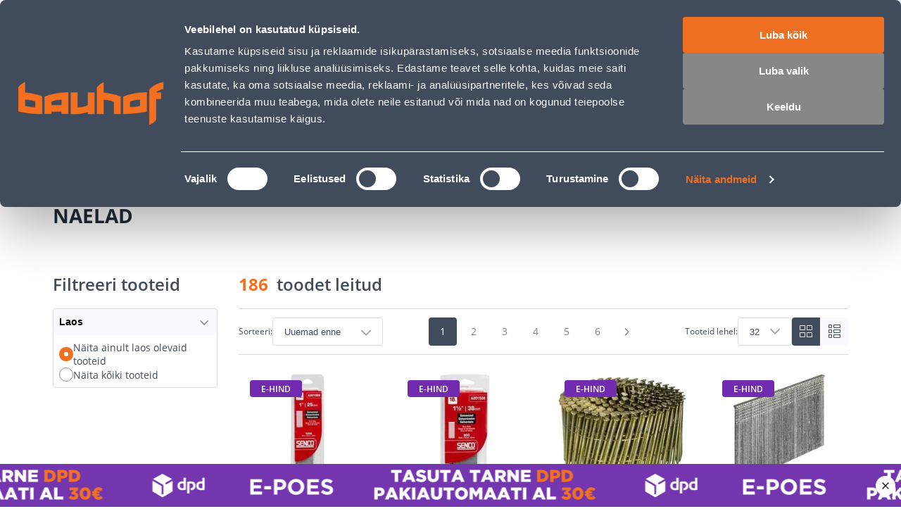

--- FILE ---
content_type: text/html; charset=utf-8
request_url: https://www.bauhof.ee/et/c/elektritooriistad-ja-rauakaubad/kinnitusvahendid/naelad
body_size: 50778
content:
<!doctype html>
<html data-n-head-ssr lang="et" data-n-head="%7B%22lang%22:%7B%22ssr%22:%22et%22%7D%7D">
  <head >
    <meta data-n-head="ssr" charset="utf-8"><meta data-n-head="ssr" name="viewport" content="width=device-width, initial-scale=1, user-scalable=0"><meta data-n-head="ssr" name="generator" content="Vue Storefront 2"><meta data-n-head="ssr" data-hid="charset" charset="utf-8"><meta data-n-head="ssr" data-hid="mobile-web-app-capable" name="mobile-web-app-capable" content="yes"><meta data-n-head="ssr" data-hid="apple-mobile-web-app-title" name="apple-mobile-web-app-title" content="Bauhof.ee"><meta data-n-head="ssr" data-hid="theme-color" name="theme-color" content="#f37021"><meta data-n-head="ssr" data-hid="i18n-og" property="og:locale" content="et"><meta data-n-head="ssr" data-hid="i18n-og-alt-ru" property="og:locale:alternate" content="ru"><meta data-n-head="ssr" data-hid="description" name="description" content="Ise järele tulles kaup kätte alates 4 tunniga. Kinniste pakendite tagastus 60 päeva. Alates 100€ tellimuse järelmaksu intress 0%. Mugav transport alates 2.90€"><meta data-n-head="ssr" name="title" content="NAELAD"><meta data-n-head="ssr" name="robots" content="index, follow"><meta data-n-head="ssr" data-hid="og:title" property="og:title" content="NAELAD"><meta data-n-head="ssr" data-hid="og:type" property="og:type" content="website"><meta data-n-head="ssr" data-hid="og:description" property="og:description" content="Ise järele tulles kaup kätte alates 4 tunniga. Kinniste pakendite tagastus 60 päeva. Alates 100€ tellimuse järelmaksu intress 0%. Mugav transport alates 2.90€"><meta data-n-head="ssr" data-hid="og:url" property="og:url" content="https://www.bauhof.ee/et/c/elektritooriistad-ja-rauakaubad/kinnitusvahendid/naelad"><meta data-n-head="ssr" data-hid="og:image" property="og:image" content="https://www.bauhof.ee/images/bauhof-meta-img.webp"><meta data-n-head="ssr" data-hid="og:site_name" property="og:site_name" content="Bauhof"><title>NAELAD - Bauhof</title><link data-n-head="ssr" rel="icon" type="image/x-icon" href="/favicon.ico"><link data-n-head="ssr" rel="apple-touch-icon" sizes="180x180" href="/apple-touch-icon.webp"><link data-n-head="ssr" rel="icon" type="image/png" sizes="32x32" href="/favicon-32x32.webp"><link data-n-head="ssr" rel="icon" type="image/png" sizes="16x16" href="/favicon-16x16.webp"><link data-n-head="ssr" rel="manifest" href="/manifest.json"><link data-n-head="ssr" data-hid="shortcut-icon" rel="shortcut icon" href="/favicon.ico"><link data-n-head="ssr" rel="manifest" href="/_nuxt/manifest.2c919de0.json" data-hid="manifest"><link data-n-head="ssr" rel="preload" as="image" href="/_ipx/f_webp,fit_inside,s_400x120/images/logo.svg" imagesizes="(max-width: 320px) 100px, (max-width: 768px) 133px, 200px" imagesrcset="/_ipx/f_webp,fit_inside,s_100x30/images/logo.svg 100w, /_ipx/f_webp,fit_inside,s_133x40/images/logo.svg 133w, /_ipx/f_webp,fit_inside,s_200x60/images/logo.svg 200w, /_ipx/f_webp,fit_inside,s_266x80/images/logo.svg 266w, /_ipx/f_webp,fit_inside,s_400x120/images/logo.svg 400w"><link data-n-head="ssr" data-hid="i18n-alt-et" rel="alternate" href="https://www.bauhof.ee/et/c/elektritooriistad-ja-rauakaubad/kinnitusvahendid/naelad" hreflang="et"><link data-n-head="ssr" data-hid="i18n-alt-ru" rel="alternate" href="https://www.bauhof.ee/ru/c/elektritooriistad-ja-rauakaubad/kinnitusvahendid/naelad" hreflang="ru"><link data-n-head="ssr" data-hid="i18n-xd" rel="alternate" href="https://www.bauhof.ee/et/c/elektritooriistad-ja-rauakaubad/kinnitusvahendid/naelad" hreflang="x-default"><link data-n-head="ssr" data-hid="i18n-can" rel="canonical" href="https://www.bauhof.ee/et/c/elektritooriistad-ja-rauakaubad/kinnitusvahendid/naelad"><link data-n-head="ssr" rel="preload" as="image" href="/_ipx/f_webp,q_80,fit_inside,s_420x386/product/cache/74c1057f7991b4edb2bc7bdaa94de933/6/5/657162_PK1_03fe.jpg" fetchPriority="high"><link data-n-head="ssr" rel="preload" as="image" href="/_ipx/f_webp,q_80,fit_inside,s_420x386/product/cache/74c1057f7991b4edb2bc7bdaa94de933/6/5/657164_PK1_5681.jpg" fetchPriority="high"><link data-n-head="ssr" rel="preload" as="image" href="/_ipx/f_webp,q_80,fit_inside,s_420x386/product/cache/74c1057f7991b4edb2bc7bdaa94de933/6/5/657178_D1_341d.jpg" fetchPriority="high"><link data-n-head="ssr" rel="preload" as="image" href="/_ipx/f_webp,q_80,fit_inside,s_420x386/product/cache/74c1057f7991b4edb2bc7bdaa94de933/6/5/657219_E1_3cf1.jpg" fetchPriority="high"><link data-n-head="ssr" rel="preload" as="image" href="/_ipx/f_webp,q_80,fit_inside,s_420x386/product/cache/74c1057f7991b4edb2bc7bdaa94de933/6/5/657222_E1_f531.jpg" fetchPriority="high"><link data-n-head="ssr" rel="preload" as="image" href="/_ipx/f_webp,q_80,fit_inside,s_420x386/product/cache/74c1057f7991b4edb2bc7bdaa94de933/0/7/079870_D1_fa05.jpg" fetchPriority="high"><link data-n-head="ssr" rel="preload" as="image" href="/_ipx/f_webp,q_80,fit_inside,s_420x386/product/cache/74c1057f7991b4edb2bc7bdaa94de933/6/8/680433_D1_ec18.jpg" fetchPriority="high"><link data-n-head="ssr" rel="preload" as="image" href="/_ipx/f_webp,q_80,fit_inside,s_420x386/product/cache/74c1057f7991b4edb2bc7bdaa94de933/6/8/689381_D1_6ed1.jpg" fetchPriority="high"><script data-n-head="ssr" id="CookiebotConnector" type="text/javascript">
        if( !navigator.userAgent.match(/(Mozilla\/5\.0 \(Linux; Android 11; moto g power \(2022\)\) AppleWebKit\/537\.36 \(KHTML, like Gecko\) Chrome\/\d{3}\.0.0.0 Mobile Safari\/537\.36)/) ){
          const el = document.createElement('script');
           el.setAttribute('data-cbid', "e9c9cb67-c03b-4376-b07e-b317d91893d1");
           el.setAttribute('defer', true);
           el.setAttribute('async', true);
           el.setAttribute('id', "Cookiebot");
           el.src = "https://consent.cookiebot.com/uc.js";
           document.head.appendChild(el);
        }
        </script><script data-n-head="ssr" type="text/javascript">function OptanonWrapper() { }</script><script data-n-head="ssr" data-hid="gtm-script">if(!window._gtm_init){window._gtm_init=1;(function(w,n,d,m,e,p){w[d]=(w[d]==1||n[d]=='yes'||n[d]==1||n[m]==1||(w[e]&&w[e][p]&&w[e][p]()))?1:0})(window,navigator,'doNotTrack','msDoNotTrack','external','msTrackingProtectionEnabled');(function(w,d,s,l,x,y){w[x]={};w._gtm_inject=function(i){if(w.doNotTrack||w[x][i])return;w[x][i]=1;w[l]=w[l]||[];w[l].push({'gtm.start':new Date().getTime(),event:'gtm.js'});var f=d.getElementsByTagName(s)[0],j=d.createElement(s);j.defer=true;j.src='https://www.googletagmanager.com/gtm.js?id='+i;f.parentNode.insertBefore(j,f);};w[y]('GTM-5WP853')})(window,document,'script','dataLayer','_gtm_ids','_gtm_inject')}</script><script data-n-head="ssr" id="CustobarConnector" async src="https://script.custobar.com/56lkr/custobar-c6uyn34parfl.js"></script><script data-n-head="ssr" type="application/ld+json">[{"@context":"http://schema.org","@type":"WebSite","url":"https://www.bauhof.ee/et","potentialAction":{"@type":"SearchAction","target":"https://www.bauhof.ee/et/search?term={search_term_string}","query-input":"required name=search_term_string"}},{"@context":"http://schema.org","@type":"Organization","url":"https://www.bauhof.ee/et","logo":"https://www.bauhof.ee/images/logo.webp","name":"Online store Bauhof","email":"klienditugi@bauhof.ee","contactPoint":[{"@type":"ContactPoint","telephone":"+372 606 1999","contactType":"customer service"}],"sameAs":["https://www.instagram.com/bauhof_eesti/","https://www.facebook.com/bauhof.ehitus.aed/","https://twitter.com/bauhofgroup","https://www.youtube.com/channel/UCkulIfAkP14KVGFWgqVB4_A"]},{"@context":"http://schema.org","@type":"Store","name":"Bauhof","image":"https://www.bauhof.ee/images/logo.webp","openingHoursSpecification":[{"@type":"OpeningHoursSpecification","dayOfWeek":["Monday","Tuesday","Wednesday","Thursday","Friday"],"opens":"8:00","closes":"17:00"},{"@type":"OpeningHoursSpecification","dayOfWeek":["Saturday","Sunday"],"opens":"Day off","closes":"Day off"}],"telephone":"+372 606 1999"},{"@context":"http://schema.org","@type":"BreadcrumbList","itemListElement":[{"@type":"ListItem","position":0,"item":{"@id":"https://www.bauhof.ee/et","name":"Ehituspood Bauhof"}},{"@type":"ListItem","position":1,"item":{"@id":"https://www.bauhof.ee/et/c/elektritooriistad-ja-rauakaubad","name":"ELEKTRITÖÖRIISTAD JA RAUAKAUBAD"}},{"@type":"ListItem","position":2,"item":{"@id":"https://www.bauhof.ee/et/c/elektritooriistad-ja-rauakaubad/kinnitusvahendid","name":"KINNITUSVAHENDID"}},{"@type":"ListItem","position":3,"item":{"@id":"https://www.bauhof.ee/et/c/elektritooriistad-ja-rauakaubad/kinnitusvahendid/naelad","name":"NAELAD"}}]}]</script><noscript data-n-head="ssr" data-hid="305080c9"><style></style></noscript><link rel="modulepreload" href="/_nuxt/bc15fc6.modern.js" as="script"><style data-vue-ssr-id="27abd9d3:0 754fd8be:0 8dd61716:0 15b25e3a:0 bcccfb5c:0 7d94f7a1:0 e5469fc8:0 66811f8d:0 5582cef2:0 b8562e26:0 c9fcd2f4:0 68a7c070:0 131c5747:0 17329c0d:0 04097d3c:0 bfcfdbb8:0 55120410:0 a3211e44:0 49ade126:0 c107cdba:0 4de9980a:0 3f6b3b06:0 a321bfe0:0 02dda26a:0 d8e372e6:0 05712906:0 3e09b634:0 2c7437e3:0 19efe2dc:0 b6a37a0a:0 1754a860:0 1a3e75ad:0 9eecf33e:0 1d851da8:0 4ef57560:0 15e4ecdb:0 43448442:0 61b63fc4:0 ab6107fc:0 12f10531:0 b1675446:0 1bca7bd3:0 2782a77e:0 745db194:0 82c242ee:0 3a3f18f7:0 6b92aade:0 1ba1bad6:0 33a19989:0 68dd5639:0 78f0d9cc:0 4023d1d8:0 7c7dc0e8:0 61d71bd2:0 55f88efd:0 19f4ced0:0 174924b6:0">@font-face{font-family:"swiper-icons";font-style:normal;font-weight:400;src:url("data:application/font-woff;charset=utf-8;base64, [base64]//wADZ2x5ZgAAAywAAADMAAAD2MHtryVoZWFkAAABbAAAADAAAAA2E2+eoWhoZWEAAAGcAAAAHwAAACQC9gDzaG10eAAAAigAAAAZAAAArgJkABFsb2NhAAAC0AAAAFoAAABaFQAUGG1heHAAAAG8AAAAHwAAACAAcABAbmFtZQAAA/gAAAE5AAACXvFdBwlwb3N0AAAFNAAAAGIAAACE5s74hXjaY2BkYGAAYpf5Hu/j+W2+MnAzMYDAzaX6QjD6/4//Bxj5GA8AuRwMYGkAPywL13jaY2BkYGA88P8Agx4j+/8fQDYfA1AEBWgDAIB2BOoAeNpjYGRgYNBh4GdgYgABEMnIABJzYNADCQAACWgAsQB42mNgYfzCOIGBlYGB0YcxjYGBwR1Kf2WQZGhhYGBiYGVmgAFGBiQQkOaawtDAoMBQxXjg/wEGPcYDDA4wNUA2CCgwsAAAO4EL6gAAeNpj2M0gyAACqxgGNWBkZ2D4/wMA+xkDdgAAAHjaY2BgYGaAYBkGRgYQiAHyGMF8FgYHIM3DwMHABGQrMOgyWDLEM1T9/w8UBfEMgLzE////P/5//f/V/xv+r4eaAAeMbAxwIUYmIMHEgKYAYjUcsDAwsLKxc3BycfPw8jEQA/[base64]/uznmfPFBNODM2K7MTQ45YEAZqGP81AmGGcF3iPqOop0r1SPTaTbVkfUe4HXj97wYE+yNwWYxwWu4v1ugWHgo3S1XdZEVqWM7ET0cfnLGxWfkgR42o2PvWrDMBSFj/IHLaF0zKjRgdiVMwScNRAoWUoH78Y2icB/yIY09An6AH2Bdu/UB+yxopYshQiEvnvu0dURgDt8QeC8PDw7Fpji3fEA4z/PEJ6YOB5hKh4dj3EvXhxPqH/SKUY3rJ7srZ4FZnh1PMAtPhwP6fl2PMJMPDgeQ4rY8YT6Gzao0eAEA409DuggmTnFnOcSCiEiLMgxCiTI6Cq5DZUd3Qmp10vO0LaLTd2cjN4fOumlc7lUYbSQcZFkutRG7g6JKZKy0RmdLY680CDnEJ+UMkpFFe1RN7nxdVpXrC4aTtnaurOnYercZg2YVmLN/d/gczfEimrE/fs/bOuq29Zmn8tloORaXgZgGa78yO9/cnXm2BpaGvq25Dv9S4E9+5SIc9PqupJKhYFSSl47+Qcr1mYNAAAAeNptw0cKwkAAAMDZJA8Q7OUJvkLsPfZ6zFVERPy8qHh2YER+3i/BP83vIBLLySsoKimrqKqpa2hp6+jq6RsYGhmbmJqZSy0sraxtbO3sHRydnEMU4uR6yx7JJXveP7WrDycAAAAAAAH//wACeNpjYGRgYOABYhkgZgJCZgZNBkYGLQZtIJsFLMYAAAw3ALgAeNolizEKgDAQBCchRbC2sFER0YD6qVQiBCv/H9ezGI6Z5XBAw8CBK/m5iQQVauVbXLnOrMZv2oLdKFa8Pjuru2hJzGabmOSLzNMzvutpB3N42mNgZGBg4GKQYzBhYMxJLMlj4GBgAYow/P/PAJJhLM6sSoWKfWCAAwDAjgbRAAB42mNgYGBkAIIbCZo5IPrmUn0hGA0AO8EFTQAA")}:root{--swiper-theme-color:#007aff}:host{display:block;margin-left:auto;margin-right:auto;position:relative;z-index:1}.swiper{display:block;list-style:none;margin-left:auto;margin-right:auto;overflow:hidden;padding:0;position:relative;z-index:1}.swiper-vertical>.swiper-wrapper{flex-direction:column}.swiper-wrapper{box-sizing:content-box;display:flex;height:100%;position:relative;transition-property:transform;transition-timing-function:ease;transition-timing-function:var(--swiper-wrapper-transition-timing-function,initial);width:100%;z-index:1}.swiper-android .swiper-slide,.swiper-ios .swiper-slide,.swiper-wrapper{transform:translateZ(0)}.swiper-horizontal{touch-action:pan-y}.swiper-vertical{touch-action:pan-x}.swiper-slide{display:block;flex-shrink:0;height:100%;position:relative;transition-property:transform;width:100%}.swiper-slide-invisible-blank{visibility:hidden}.swiper-autoheight,.swiper-autoheight .swiper-slide{height:auto}.swiper-autoheight .swiper-wrapper{align-items:flex-start;transition-property:transform,height}.swiper-backface-hidden .swiper-slide{backface-visibility:hidden;transform:translateZ(0)}.swiper-3d.swiper-css-mode .swiper-wrapper{perspective:1200px}.swiper-3d .swiper-wrapper{transform-style:preserve-3d}.swiper-3d{perspective:1200px}.swiper-3d .swiper-cube-shadow,.swiper-3d .swiper-slide{transform-style:preserve-3d}.swiper-css-mode>.swiper-wrapper{overflow:auto;scrollbar-width:none;-ms-overflow-style:none}.swiper-css-mode>.swiper-wrapper::-webkit-scrollbar{display:none}.swiper-css-mode>.swiper-wrapper>.swiper-slide{scroll-snap-align:start start}.swiper-css-mode.swiper-horizontal>.swiper-wrapper{scroll-snap-type:x mandatory}.swiper-css-mode.swiper-vertical>.swiper-wrapper{scroll-snap-type:y mandatory}.swiper-css-mode.swiper-free-mode>.swiper-wrapper{scroll-snap-type:none}.swiper-css-mode.swiper-free-mode>.swiper-wrapper>.swiper-slide{scroll-snap-align:none}.swiper-css-mode.swiper-centered>.swiper-wrapper:before{content:"";flex-shrink:0;order:9999}.swiper-css-mode.swiper-centered>.swiper-wrapper>.swiper-slide{scroll-snap-align:center center;scroll-snap-stop:always}.swiper-css-mode.swiper-centered.swiper-horizontal>.swiper-wrapper>.swiper-slide:first-child{margin-left:var(--swiper-centered-offset-before)}.swiper-css-mode.swiper-centered.swiper-horizontal>.swiper-wrapper:before{height:100%;min-height:1px;width:var(--swiper-centered-offset-after)}.swiper-css-mode.swiper-centered.swiper-vertical>.swiper-wrapper>.swiper-slide:first-child{margin-top:var(--swiper-centered-offset-before)}.swiper-css-mode.swiper-centered.swiper-vertical>.swiper-wrapper:before{height:var(--swiper-centered-offset-after);min-width:1px;width:100%}.swiper-3d .swiper-slide-shadow,.swiper-3d .swiper-slide-shadow-bottom,.swiper-3d .swiper-slide-shadow-left,.swiper-3d .swiper-slide-shadow-right,.swiper-3d .swiper-slide-shadow-top{height:100%;left:0;pointer-events:none;position:absolute;top:0;width:100%;z-index:10}.swiper-3d .swiper-slide-shadow{background:rgba(0,0,0,.15)}.swiper-3d .swiper-slide-shadow-left{background-image:linear-gradient(270deg,rgba(0,0,0,.5),transparent)}.swiper-3d .swiper-slide-shadow-right{background-image:linear-gradient(90deg,rgba(0,0,0,.5),transparent)}.swiper-3d .swiper-slide-shadow-top{background-image:linear-gradient(0deg,rgba(0,0,0,.5),transparent)}.swiper-3d .swiper-slide-shadow-bottom{background-image:linear-gradient(180deg,rgba(0,0,0,.5),transparent)}.swiper-lazy-preloader{border:4px solid #007aff;border:4px solid var(--swiper-preloader-color,var(--swiper-theme-color));border-radius:50%;border-top:4px solid transparent;box-sizing:border-box;height:42px;left:50%;margin-left:-21px;margin-top:-21px;position:absolute;top:50%;transform-origin:50%;width:42px;z-index:10}.swiper-watch-progress .swiper-slide-visible .swiper-lazy-preloader,.swiper:not(.swiper-watch-progress) .swiper-lazy-preloader{animation:swiper-preloader-spin 1s linear infinite}.swiper-lazy-preloader-white{--swiper-preloader-color:#fff}.swiper-lazy-preloader-black{--swiper-preloader-color:#000}@keyframes swiper-preloader-spin{0%{transform:rotate(0deg)}to{transform:rotate(1turn)}}.swiper-virtual .swiper-slide{-webkit-backface-visibility:hidden;transform:translateZ(0)}.swiper-virtual.swiper-css-mode .swiper-wrapper:after{content:"";left:0;pointer-events:none;position:absolute;top:0}.swiper-virtual.swiper-css-mode.swiper-horizontal .swiper-wrapper:after{height:1px;width:var(--swiper-virtual-size)}.swiper-virtual.swiper-css-mode.swiper-vertical .swiper-wrapper:after{height:var(--swiper-virtual-size);width:1px}:root{--swiper-navigation-size:44px}.swiper-button-next,.swiper-button-prev{align-items:center;color:#007aff;color:var(--swiper-navigation-color,var(--swiper-theme-color));cursor:pointer;display:flex;height:44px;height:var(--swiper-navigation-size);justify-content:center;margin-top:-22px;margin-top:calc(0px - var(--swiper-navigation-size)/2);position:absolute;top:50%;top:var(--swiper-navigation-top-offset,50%);width:27px;width:calc(var(--swiper-navigation-size)/44*27);z-index:10}.swiper-button-next.swiper-button-disabled,.swiper-button-prev.swiper-button-disabled{cursor:auto;opacity:.35;pointer-events:none}.swiper-button-next.swiper-button-hidden,.swiper-button-prev.swiper-button-hidden{cursor:auto;opacity:0;pointer-events:none}.swiper-navigation-disabled .swiper-button-next,.swiper-navigation-disabled .swiper-button-prev{display:none!important}.swiper-button-next svg,.swiper-button-prev svg{height:100%;-o-object-fit:contain;object-fit:contain;transform-origin:center;width:100%}.swiper-rtl .swiper-button-next svg,.swiper-rtl .swiper-button-prev svg{transform:rotate(180deg)}.swiper-button-prev,.swiper-rtl .swiper-button-next{left:10px;left:var(--swiper-navigation-sides-offset,10px);right:auto}.swiper-button-lock{display:none}.swiper-button-next:after,.swiper-button-prev:after{font-family:swiper-icons;font-size:44px;font-size:var(--swiper-navigation-size);font-variant:normal;letter-spacing:0;line-height:1;text-transform:none!important}.swiper-button-prev:after,.swiper-rtl .swiper-button-next:after{content:"prev"}.swiper-button-next,.swiper-rtl .swiper-button-prev{left:auto;right:10px;right:var(--swiper-navigation-sides-offset,10px)}.swiper-button-next:after,.swiper-rtl .swiper-button-prev:after{content:"next"}.swiper-pagination{position:absolute;text-align:center;transform:translateZ(0);transition:opacity .3s;z-index:10}.swiper-pagination.swiper-pagination-hidden{opacity:0}.swiper-pagination-disabled>.swiper-pagination,.swiper-pagination.swiper-pagination-disabled{display:none!important}.swiper-horizontal>.swiper-pagination-bullets,.swiper-pagination-bullets.swiper-pagination-horizontal,.swiper-pagination-custom,.swiper-pagination-fraction{bottom:8px;bottom:var(--swiper-pagination-bottom,8px);left:0;top:auto;top:var(--swiper-pagination-top,auto);width:100%}.swiper-pagination-bullets-dynamic{font-size:0;overflow:hidden}.swiper-pagination-bullets-dynamic .swiper-pagination-bullet{position:relative;transform:scale(.33)}.swiper-pagination-bullets-dynamic .swiper-pagination-bullet-active,.swiper-pagination-bullets-dynamic .swiper-pagination-bullet-active-main{transform:scale(1)}.swiper-pagination-bullets-dynamic .swiper-pagination-bullet-active-prev{transform:scale(.66)}.swiper-pagination-bullets-dynamic .swiper-pagination-bullet-active-prev-prev{transform:scale(.33)}.swiper-pagination-bullets-dynamic .swiper-pagination-bullet-active-next{transform:scale(.66)}.swiper-pagination-bullets-dynamic .swiper-pagination-bullet-active-next-next{transform:scale(.33)}.swiper-pagination-bullet{background:#000;background:var(--swiper-pagination-bullet-inactive-color,#000);border-radius:50%;border-radius:var(--swiper-pagination-bullet-border-radius,50%);display:inline-block;height:8px;height:var(--swiper-pagination-bullet-height,var(--swiper-pagination-bullet-size,8px));opacity:.2;opacity:var(--swiper-pagination-bullet-inactive-opacity,.2);width:8px;width:var(--swiper-pagination-bullet-width,var(--swiper-pagination-bullet-size,8px))}button.swiper-pagination-bullet{-webkit-appearance:none;-moz-appearance:none;appearance:none;border:none;box-shadow:none;margin:0;padding:0}.swiper-pagination-clickable .swiper-pagination-bullet{cursor:pointer}.swiper-pagination-bullet:only-child{display:none!important}.swiper-pagination-bullet-active{background:#007aff;background:var(--swiper-pagination-color,var(--swiper-theme-color));opacity:1;opacity:var(--swiper-pagination-bullet-opacity,1)}.swiper-pagination-vertical.swiper-pagination-bullets,.swiper-vertical>.swiper-pagination-bullets{left:auto;left:var(--swiper-pagination-left,auto);right:8px;right:var(--swiper-pagination-right,8px);top:50%;transform:translate3d(0,-50%,0)}.swiper-pagination-vertical.swiper-pagination-bullets .swiper-pagination-bullet,.swiper-vertical>.swiper-pagination-bullets .swiper-pagination-bullet{display:block;margin:6px 0;margin:var(--swiper-pagination-bullet-vertical-gap,6px) 0}.swiper-pagination-vertical.swiper-pagination-bullets.swiper-pagination-bullets-dynamic,.swiper-vertical>.swiper-pagination-bullets.swiper-pagination-bullets-dynamic{top:50%;transform:translateY(-50%);width:8px}.swiper-pagination-vertical.swiper-pagination-bullets.swiper-pagination-bullets-dynamic .swiper-pagination-bullet,.swiper-vertical>.swiper-pagination-bullets.swiper-pagination-bullets-dynamic .swiper-pagination-bullet{display:inline-block;transition:transform .2s,top .2s}.swiper-horizontal>.swiper-pagination-bullets .swiper-pagination-bullet,.swiper-pagination-horizontal.swiper-pagination-bullets .swiper-pagination-bullet{margin:0 4px;margin:0 var(--swiper-pagination-bullet-horizontal-gap,4px)}.swiper-horizontal>.swiper-pagination-bullets.swiper-pagination-bullets-dynamic,.swiper-pagination-horizontal.swiper-pagination-bullets.swiper-pagination-bullets-dynamic{left:50%;transform:translateX(-50%);white-space:nowrap}.swiper-horizontal>.swiper-pagination-bullets.swiper-pagination-bullets-dynamic .swiper-pagination-bullet,.swiper-pagination-horizontal.swiper-pagination-bullets.swiper-pagination-bullets-dynamic .swiper-pagination-bullet{transition:transform .2s,left .2s}.swiper-horizontal.swiper-rtl>.swiper-pagination-bullets-dynamic .swiper-pagination-bullet{transition:transform .2s,right .2s}.swiper-pagination-fraction{color:inherit;color:var(--swiper-pagination-fraction-color,inherit)}.swiper-pagination-progressbar{background:rgba(0,0,0,.25);background:var(--swiper-pagination-progressbar-bg-color,rgba(0,0,0,.25));position:absolute}.swiper-pagination-progressbar .swiper-pagination-progressbar-fill{background:#007aff;background:var(--swiper-pagination-color,var(--swiper-theme-color));height:100%;left:0;position:absolute;top:0;transform:scale(0);transform-origin:left top;width:100%}.swiper-rtl .swiper-pagination-progressbar .swiper-pagination-progressbar-fill{transform-origin:right top}.swiper-horizontal>.swiper-pagination-progressbar,.swiper-pagination-progressbar.swiper-pagination-horizontal,.swiper-pagination-progressbar.swiper-pagination-vertical.swiper-pagination-progressbar-opposite,.swiper-vertical>.swiper-pagination-progressbar.swiper-pagination-progressbar-opposite{height:4px;height:var(--swiper-pagination-progressbar-size,4px);left:0;top:0;width:100%}.swiper-horizontal>.swiper-pagination-progressbar.swiper-pagination-progressbar-opposite,.swiper-pagination-progressbar.swiper-pagination-horizontal.swiper-pagination-progressbar-opposite,.swiper-pagination-progressbar.swiper-pagination-vertical,.swiper-vertical>.swiper-pagination-progressbar{height:100%;left:0;top:0;width:4px;width:var(--swiper-pagination-progressbar-size,4px)}.swiper-pagination-lock{display:none}.swiper-scrollbar{background:rgba(0,0,0,.1);background:var(--swiper-scrollbar-bg-color,rgba(0,0,0,.1));border-radius:10px;border-radius:var(--swiper-scrollbar-border-radius,10px);position:relative;touch-action:none}.swiper-scrollbar-disabled>.swiper-scrollbar,.swiper-scrollbar.swiper-scrollbar-disabled{display:none!important}.swiper-horizontal>.swiper-scrollbar,.swiper-scrollbar.swiper-scrollbar-horizontal{bottom:4px;bottom:var(--swiper-scrollbar-bottom,4px);height:4px;height:var(--swiper-scrollbar-size,4px);left:1%;left:var(--swiper-scrollbar-sides-offset,1%);position:absolute;top:auto;top:var(--swiper-scrollbar-top,auto);width:98%;width:calc(100% - var(--swiper-scrollbar-sides-offset, 1%)*2);z-index:50}.swiper-scrollbar.swiper-scrollbar-vertical,.swiper-vertical>.swiper-scrollbar{height:98%;height:calc(100% - var(--swiper-scrollbar-sides-offset, 1%)*2);left:auto;left:var(--swiper-scrollbar-left,auto);position:absolute;right:4px;right:var(--swiper-scrollbar-right,4px);top:1%;top:var(--swiper-scrollbar-sides-offset,1%);width:4px;width:var(--swiper-scrollbar-size,4px);z-index:50}.swiper-scrollbar-drag{background:rgba(0,0,0,.5);background:var(--swiper-scrollbar-drag-bg-color,rgba(0,0,0,.5));border-radius:10px;border-radius:var(--swiper-scrollbar-border-radius,10px);height:100%;left:0;position:relative;top:0;width:100%}.swiper-scrollbar-cursor-drag{cursor:move}.swiper-scrollbar-lock{display:none}.swiper-zoom-container{align-items:center;display:flex;height:100%;justify-content:center;text-align:center;width:100%}.swiper-zoom-container>canvas,.swiper-zoom-container>img,.swiper-zoom-container>svg{max-height:100%;max-width:100%;-o-object-fit:contain;object-fit:contain}.swiper-slide-zoomed{cursor:move;touch-action:none}.swiper .swiper-notification{left:0;opacity:0;pointer-events:none;position:absolute;top:0;z-index:-1000}.swiper-free-mode>.swiper-wrapper{margin:0 auto;transition-timing-function:ease-out}.swiper-grid>.swiper-wrapper{flex-wrap:wrap}.swiper-grid-column>.swiper-wrapper{flex-direction:column;flex-wrap:wrap}.swiper-fade.swiper-free-mode .swiper-slide{transition-timing-function:ease-out}.swiper-fade .swiper-slide{pointer-events:none;transition-property:opacity}.swiper-fade .swiper-slide .swiper-slide{pointer-events:none}.swiper-fade .swiper-slide-active,.swiper-fade .swiper-slide-active .swiper-slide-active{pointer-events:auto}.swiper-cube{overflow:visible}.swiper-cube .swiper-slide{backface-visibility:hidden;height:100%;pointer-events:none;transform-origin:0 0;visibility:hidden;width:100%;z-index:1}.swiper-cube .swiper-slide .swiper-slide{pointer-events:none}.swiper-cube.swiper-rtl .swiper-slide{transform-origin:100% 0}.swiper-cube .swiper-slide-active,.swiper-cube .swiper-slide-active .swiper-slide-active{pointer-events:auto}.swiper-cube .swiper-slide-active,.swiper-cube .swiper-slide-next,.swiper-cube .swiper-slide-prev{pointer-events:auto;visibility:visible}.swiper-cube .swiper-cube-shadow{bottom:0;height:100%;left:0;opacity:.6;position:absolute;width:100%;z-index:0}.swiper-cube .swiper-cube-shadow:before{background:#000;bottom:0;content:"";filter:blur(50px);left:0;position:absolute;right:0;top:0}.swiper-cube .swiper-slide-next+.swiper-slide{pointer-events:auto;visibility:visible}.swiper-cube .swiper-slide-shadow-cube.swiper-slide-shadow-bottom,.swiper-cube .swiper-slide-shadow-cube.swiper-slide-shadow-left,.swiper-cube .swiper-slide-shadow-cube.swiper-slide-shadow-right,.swiper-cube .swiper-slide-shadow-cube.swiper-slide-shadow-top{backface-visibility:hidden;z-index:0}.swiper-flip{overflow:visible}.swiper-flip .swiper-slide{backface-visibility:hidden;pointer-events:none;z-index:1}.swiper-flip .swiper-slide .swiper-slide{pointer-events:none}.swiper-flip .swiper-slide-active,.swiper-flip .swiper-slide-active .swiper-slide-active{pointer-events:auto}.swiper-flip .swiper-slide-shadow-flip.swiper-slide-shadow-bottom,.swiper-flip .swiper-slide-shadow-flip.swiper-slide-shadow-left,.swiper-flip .swiper-slide-shadow-flip.swiper-slide-shadow-right,.swiper-flip .swiper-slide-shadow-flip.swiper-slide-shadow-top{backface-visibility:hidden;z-index:0}.swiper-creative .swiper-slide{backface-visibility:hidden;overflow:hidden;transition-property:transform,opacity,height}.swiper-cards{overflow:visible}.swiper-cards .swiper-slide{backface-visibility:hidden;overflow:hidden;transform-origin:center bottom}.text-black,.text-black--variant{color:#202c3a!important;color:var(--c-dark)!important}.bg-black,.bg-black--variant{background-color:#202c3a!important;background-color:var(--c-dark)!important}.text-white,.text-white--variant{color:#fff!important;color:var(--c-white)!important}.bg-white,.bg-white--variant{background-color:#fff!important;background-color:var(--c-white)!important}.text-primary{color:#f37021!important;color:var(--c-primary)!important}.text-primary--variant{color:#9ee2b0!important;color:var(--c-primary-variant)!important}.bg-primary{background-color:#f37021!important;background-color:var(--c-primary)!important}.bg-primary--variant{background-color:#9ee2b0!important;background-color:var(--c-primary-variant)!important}.text-secondary{color:#404c5b!important;color:var(--c-secondary)!important}.text-secondary--variant{color:#43464e!important;color:var(--c-secondary-variant)!important}.bg-secondary{background-color:#404c5b!important;background-color:var(--c-secondary)!important}.bg-secondary--variant{background-color:#43464e!important;background-color:var(--c-secondary-variant)!important}.text-light{color:#f8faff!important;color:var(--c-light)!important}.text-light--variant{color:#fff!important;color:var(--c-light-variant)!important}.bg-light{background-color:#f8faff!important;background-color:var(--c-light)!important}.bg-light--variant{background-color:#fff!important;background-color:var(--c-light-variant)!important}.text-dark{color:#202c3a!important;color:var(--c-dark)!important}.text-dark--variant{color:#43464e!important;color:var(--c-dark-variant)!important}.bg-dark{background-color:#202c3a!important;background-color:var(--c-dark)!important}.bg-dark--variant{background-color:#43464e!important;background-color:var(--c-dark-variant)!important}.text-info{color:#0468db!important;color:var(--c-info)!important}.text-info--variant{color:#e1f4fe!important;color:var(--c-info-variant)!important}.bg-info{background-color:#0468db!important;background-color:var(--c-info)!important}.bg-info--variant{background-color:#e1f4fe!important;background-color:var(--c-info-variant)!important}.text-success{color:#5ece7b!important;color:var(--c-success)!important}.text-success--variant{color:#9ee2b0!important;color:var(--c-success-variant)!important}.bg-success{background-color:#5ece7b!important;background-color:var(--c-success)!important}.bg-success--variant{background-color:#9ee2b0!important;background-color:var(--c-success-variant)!important}.text-warning{color:#ecc713!important;color:var(--c-warning)!important}.text-warning--variant{color:#f6e389!important;color:var(--c-warning-variant)!important}.bg-warning{background-color:#ecc713!important;background-color:var(--c-warning)!important}.bg-warning--variant{background-color:#f6e389!important;background-color:var(--c-warning-variant)!important}.text-danger{color:#d12727!important;color:var(--c-danger)!important}.text-danger--variant{color:#fcede8!important;color:var(--c-danger-variant)!important}.bg-danger{background-color:#d12727!important;background-color:var(--c-danger)!important}.bg-danger--variant{background-color:#fcede8!important;background-color:var(--c-danger-variant)!important}:root{--c-black:#1d1f22;--c-black-base:29,31,34;--c-black-lighten:#292c30;--c-black-darken:#111214;--c-white:#fff;--_c-green-primary:#5ece7b;--_c-green-primary-base:94,206,123;--_c-green-primary-lighten:#72d48b;--_c-green-primary-darken:#4ac86b;--_c-green-secondary:#9ee2b0;--_c-green-secondary-base:158,226,176;--_c-green-secondary-lighten:#b2e8c0;--_c-green-secondary-darken:#8adca0;--_c-dark-primary:#1d1f22;--_c-dark-primary-base:29,31,34;--_c-dark-primary-lighten:#292c30;--_c-dark-primary-darken:#111214;--_c-dark-secondary:#43464e;--_c-dark-secondary-base:67,70,78;--_c-dark-secondary-lighten:#4f525c;--_c-dark-secondary-darken:#373a40;--_c-gray-primary:#72757e;--_c-gray-primary-base:114,117,126;--_c-gray-primary-lighten:#7f828b;--_c-gray-primary-darken:#666971;--_c-gray-secondary:#8d8f9a;--_c-gray-secondary-base:141,143,154;--_c-gray-secondary-lighten:#9b9ca6;--_c-gray-secondary-darken:#7f828e;--_c-gray-accent:#e0e0e1;--_c-gray-accent-base:224,224,225;--_c-gray-accent-lighten:#ededee;--_c-gray-accent-darken:#d3d3d4;--_c-light-primary:#f1f2f3;--_c-light-primary-base:241,242,243;--_c-light-primary-lighten:#fff;--_c-light-primary-darken:#e3e5e7;--_c-light-secondary:#fff;--_c-light-secondary-base:255,255,255;--_c-light-secondary-lighten:#fff;--_c-light-secondary-darken:#f2f2f2;--_c-red-primary:#d12727;--_c-red-primary-base:209,39,39;--_c-red-primary-lighten:#da3838;--_c-red-primary-darken:#bc2323;--_c-red-secondary:#fcede8;--_c-red-secondary-base:252,237,232;--_c-red-secondary-lighten:#fff;--_c-red-secondary-darken:#f9dbd1;--_c-yellow-primary:#ecc713;--_c-yellow-primary-base:236,199,19;--_c-yellow-primary-lighten:#eecd2b;--_c-yellow-primary-darken:#d4b311;--_c-yellow-secondary:#f6e389;--_c-yellow-secondary-base:246,227,137;--_c-yellow-secondary-lighten:#f8e9a1;--_c-yellow-secondary-darken:#f4dd71;--_c-blue-primary:#0468db;--_c-blue-primary-base:4,104,219;--_c-blue-primary-lighten:#0474f4;--_c-blue-primary-darken:#045cc2;--_c-blue-secondary:#e1f4fe;--_c-blue-secondary-base:225,244,254;--_c-blue-secondary-lighten:#fafdff;--_c-blue-secondary-darken:#c8ebfd;--c-body:var(--_c-light-secondary);--c-text:var(--_c-dark-primary);--c-text-muted:var(--_c-gray-primary);--c-text-disabled:var(--_c-gray-accent);--c-link:var(--_c-dark-secondary);--c-link-hover:var(--c-black);--c-primary:var(--_c-green-primary);--c-primary-base:var(--_c-green-primary-base);--c-primary-lighten:var(--_c-green-primary-lighten);--c-primary-darken:var(--_c-green-primary-darken);--c-primary-variant:var(--_c-green-secondary);--c-on-primary:var(--_c-light-secondary);--c-secondary:var(--_c-dark-primary);--c-secondary-base:var(--_c-dark-primary-base);--c-secondary-lighten:var(--_c-dark-primary-lighten);--c-secondary-darken:var(--_c-dark-primary-darken);--c-secondary-variant:var(--_c-dark-secondary);--c-on-secondary:var(--_c-light-secondary);--c-light:var(--_c-light-primary);--c-light-base:var(--_c-light-primary-base);--c-light-lighten:var(--_c-light-primary-lighten);--c-light-darken:var(--_c-light-primary-darken);--c-light-variant:var(--_c-light-secondary);--c-on-light:var(--c-black);--c-gray:var(--_c-gray-primary);--c-gray-base:var(--_c-gray-primary-base);--c-gray-lighten:var(--_c-gray-primary-lighten);--c-gray-darken:var(--_c-gray-primary-darken);--c-gray-variant:var(--_c-gray-secondary);--c-on-gray:var(--c-black);--c-dark:var(--_c-dark-primary);--c-dark-base:var(--_c-dark-primary-base);--c-dark-lighten:var(--_c-dark-primary-lighten);--c-dark-darken:var(--_c-dark-primary-darken);--c-dark-variant:var(--_c-dark-secondary);--c-on-dark:var(--_c-light-secondary);--c-info:var(--_c-blue-primary);--c-info-base:var(--_c-blue-primary-base);--c-info-lighten:var(--_c-blue-primary-lighten);--c-info-darken:var(--_c-blue-primary-darken);--c-info-variant:var(--_c-blue-secondary);--c-on-info:var(--_c-light-secondary);--c-success:var(--_c-green-primary);--c-success-base:var(--_c-green-primary-base);--c-success-lighten:var(--_c-green-primary-lighten);--c-success-darken:var(--_c-green-primary-darken);--c-success-variant:var(--_c-green-secondary);--c-on-success:var(--_c-light-secondary);--c-warning:var(--_c-yellow-primary);--c-warning-base:var(--_c-yellow-primary-base);--c-warning-lighten:var(--_c-yellow-primary-lighten);--c-warning-darken:var(--_c-yellow-primary-darken);--c-warning-variant:var(--_c-yellow-secondary);--c-on-warning:var(--_c-light-secondary);--c-danger:var(--_c-red-primary);--c-danger-base:var(--_c-red-primary-base);--c-danger-lighten:var(--_c-red-primary-lighten);--c-danger-darken:var(--_c-red-primary-darken);--c-danger-variant:var(--_c-red-secondary);--c-on-danger:var(--_c-light-secondary);--spacer-2xs:0.25rem;--spacer-xs:0.5rem;--spacer-sm:1rem;--spacer-base:1.5rem;--spacer-lg:2rem;--spacer-xl:2.5rem;--spacer-2xl:5rem;--spacer-3xl:10rem}.display-none{display:none}:root{--font-family--primary:"Roboto",serif;--font-family--secondary:"Raleway",sans-serif;--font-weight--light:300;--font-weight--normal:400;--font-weight--medium:500;--font-weight--semibold:600;--font-weight--bold:700;--font-size--xs:0.75rem;--font-size--sm:0.875rem;--font-size--base:1rem;--font-size--lg:1.125rem;--h1-font-size:1.5rem;--h2-font-size:1.5rem;--h3-font-size:var(--font-size--lg);--h4-font-size:var(--font-size--lg);--h5-font-size:var(--font-size--base);--h6-font-size:var(--font-size--base)}@media(min-width:1024px){:root{--h1-font-size:2.625rem;--h2-font-size:2.25rem;--h3-font-size:1.625rem;--h4-font-size:1.25rem;--h5-font-size:var(--font-size--base);--h6-font-size:var(--font-size--sm)}}.sf-fade-enter-active,.sf-fade-leave-active{transition:opacity .25s linear}.sf-fade-enter,.sf-fade-leave,.sf-fade-leave-to{opacity:0}.sf-collapse-bottom-enter-active,.sf-collapse-bottom-leave-active{transition:transform .25s ease-in-out}@media(min-width:1024px){.sf-collapse-bottom-enter-active,.sf-collapse-bottom-leave-active{transition:transform .35 ease-in-out}}.sf-collapse-bottom-enter,.sf-collapse-bottom-leave-to{transform:translate3d(0,100%,0)}.sf-collapse-top-enter-active,.sf-collapse-top-leave-active{transition:transform .25s ease-in-out}@media(min-width:1024px){.sf-collapse-top-enter-active,.sf-collapse-top-leave-active{transition:transform .35 ease-in-out}}.sf-collapse-top-enter,.sf-collapse-top-leave-to{transform:translate3d(0,-100%,0)}.sf-slide-left-enter-active,.sf-slide-left-leave-active{transition:transform .4s ease}.sf-slide-left-enter,.sf-slide-left-leave-to{transform:translate3d(-100%,0,0);transition:transform .3s ease-in}.sf-slide-right-enter-active,.sf-slide-right-leave-active{transition:transform .4s ease}.sf-slide-right-enter,.sf-slide-right-leave-to{transform:translate3d(100%,0,0);transition:transform .3s ease-in}.sf-expand{color:#639!important}.sf-expand-enter-active,.sf-expand-leave-active{overflow:hidden;transition:height .25s ease-in-out}.sf-bounce-enter-active{animation:sf-bounce .3s}.sf-bounce-leave-active{animation:sf-bounce .3s reverse}.sf-pulse-enter-active{animation:sf-pulse .25s}.sf-pulse-leave-active{animation:sf-pulse .25s reverse}@keyframes sf-bounce{0%{transform:scale(0)}50%{transform:scale(1.2)}to{transform:scale(1)}}@keyframes sf-pulse{0%{transform:scale(1)}50%{transform:scale(1.2)}to{transform:scale(1)}}#layout,*,:after,:before{box-sizing:border-box}.no-scroll{height:100vh;overflow:hidden}html{height:100%;width:auto}body{color:#404c5b;color:var(--c-text);font-family:"Open Sans",sans-serif;font-family:var(--font-family--primary);font-size:1rem;font-size:var(--font-size--base);height:100%;overflow-x:hidden}body,p{margin:0;padding:0}a{color:#43464e;color:var(--link-color,var(--c-link));-webkit-text-decoration:none;text-decoration:none}a:hover{color:#f37021;color:var(--link-color,var(--c-primary-orange))}a.underline{-webkit-text-decoration:underline;text-decoration:underline}h1{font-size:28px;font-size:var(--h1-font-size);line-height:36px;line-height:var(--h1-line-height)}h1,h2{font-family:"Open Sans",sans-serif;font-family:var(--font-family--secondary);margin:0}h2{font-size:28px;font-size:var(--h2-font-size);line-height:36px;line-height:var(--h2-line-height)}h3{font-size:24px;font-size:var(--h3-font-size);line-height:28px;line-height:var(--h3-line-height)}h3,h4{font-family:"Open Sans",sans-serif;font-family:var(--font-family--secondary);margin:0}h4{font-size:16px;font-size:var(--h4-font-size);line-height:24px;line-height:var(--h4-line-height)}input{border:1px solid #d9dbde;border:1px solid var(--c-border);border-radius:4px;border-radius:var(--border-radius);color:#404c5b;color:var(--c-secondary);font-size:14px;height:44px;line-height:20px;outline:none;padding:12px 16px;padding:var(--spacer-xs-sm) var(--spacer-sm);width:100%}input:focus{border-color:#404c5b;border-color:var(--c-secondary)}input.is-invalid{border-color:#d12727;border-color:var(--c-red)}input::-moz-placeholder{color:#8c949d;color:var(--c-dark-blue-06)}input::placeholder{color:#8c949d;color:var(--c-dark-blue-06)}.container{box-sizing:border-box;padding:0 16px;padding:0 var(--spacer-sm)}@media(min-width:768px)and (max-width:1024px){.container{padding:0 20px;padding:0 var(--spacer-sm-base)}}@media(min-width:1025px){.container{margin:0 auto;max-width:1440px;padding:0 75px}}.block{display:block}@media(min-width:1025px){.smartphone-only{display:none!important}}@media(max-width:1024px){.desktop-only{display:none!important}}@media(min-width:767px){.mobile-only{display:none!important}}@media(max-width:767px){.mobile-up,.tablets-only{display:none!important}}@media(min-width:1025px){.device-only,.tablets-only{display:none!important}}.text-uppercase{text-transform:uppercase}.text-success{color:#48a842!important;color:var(--c-green)!important}.text-purple{color:#712bb0!important;color:var(--c-purple)!important}.font-weight-600,.fw600{font-weight:600}.fw600{font-weight:var(--font-weight--semibold)}.fw700{font-weight:700;font-weight:var(--font-weight--bold)}.row{display:flex;flex-wrap:wrap}.row>*{flex:1 0 0;max-width:100%}hr{border:none;border-top:1px solid #d9dbde;border-top:1px solid var(--c-grey);margin:0;width:100%}.b2b-colorway{--c-theme-primary:var(--c-dark-blue);--c-theme-primary-hover:var(--c-dark);--c-theme-secondary:var(--c-primary-orange);--c-theme-secondary-hover:var(--c-dark-orange)}dd,dl,dt{margin:0;padding:0}dt{color:#8c949d;color:var(--c-dark-blue-06);font-size:12px;line-height:1;margin-bottom:8px}dd{color:#404c5b;color:var(--c-dark-blue);font-size:14px;line-height:20px}dd:not(:last-of-type){margin-bottom:16px}.relative{position:relative}@font-face{font-display:swap;font-family:"Open Sans";font-weight:400;src:url(/_nuxt/fonts/OpenSans-Regular.ce3c903.woff2) format("woff2"),url(/_nuxt/fonts/OpenSans-Regular.188a1c0.woff) format("woff"),url(/_nuxt/fonts/OpenSans-Regular.d7d7b83.ttf) format("truetype")}@font-face{font-display:swap;font-family:"Open Sans";font-weight:600;src:url(/_nuxt/fonts/OpenSans-SemiBold.fefe500.woff2) format("woff2"),url(/_nuxt/fonts/OpenSans-SemiBold.83f1636.woff) format("woff"),url(/_nuxt/fonts/OpenSans-SemiBold.d726153.ttf) format("truetype")}@font-face{font-display:swap;font-family:"Open Sans";font-weight:700;src:url(/_nuxt/fonts/OpenSans-Bold.1fba523.woff2) format("woff2"),url(/_nuxt/fonts/OpenSans-Bold.17c3511.woff) format("woff"),url(/_nuxt/fonts/OpenSans-Bold.6e27168.ttf) format("truetype")}@font-face{font-display:swap;font-family:"bauhof";font-style:normal;font-weight:400;src:url(/_nuxt/fonts/bauhof.8360924.ttf) format("truetype"),url(/_nuxt/fonts/bauhof.d5b54ad.woff) format("woff"),url(/_nuxt/img/bauhof.0e81a82.svg#bauhof) format("svg")}i{font-family:"bauhof"!important;speak:never;font-feature-settings:normal;font-style:normal;font-variant:normal;font-weight:400;line-height:1;text-transform:none;-webkit-font-smoothing:antialiased;-moz-osx-font-smoothing:grayscale}.icon-play-circle-o:before{content:"\f01d"}.icon-play:before{content:"\f04b"}.icon-play-circle:before{content:"\f144"}.icon-number:before{color:#404c5b;content:"\e944"}.icon-handshake:before{content:"\e943"}.icon-filter:before{content:"\e93f"}.icon-chevron-right:before{content:"\e937"}.icon-chevron-left:before{content:"\e938"}.icon-chevron-up:before{content:"\e939"}.icon-chevron-down:before{content:"\e93a"}.icon-add-to-cart:before{content:"\e90a"}.icon-bin:before{content:"\e90b"}.icon-calculator:before{content:"\e90c"}.icon-calendar:before{content:"\e90d"}.icon-cart:before{content:"\e90e"}.icon-cart-error:before{content:"\e90f"}.icon-checkmark:before{content:"\e910"}.icon-circle-checkmark:before{content:"\e911"}.icon-circle-error:before{content:"\e912"}.icon-clock:before{content:"\e913"}.icon-close:before{content:"\e914"}.icon-close-2:before{content:"\e915"}.icon-company-checkmark:before{content:"\e916"}.icon-company:before{content:"\e917"}.icon-compare:before{content:"\e918"}.icon-compare-remove:before{content:"\e919"}.icon-download:before{content:"\e91a"}.icon-edit:before{content:"\e91b"}.icon-error:before{content:"\e91c"}.icon-fav:before{content:"\e91d"}.icon-fav-remove:before{content:"\e91e"}.icon-grid:before{content:"\e91f"}.icon-info:before{content:"\e920"}.icon-list:before{content:"\e921"}.icon-location:before{content:"\e922"}.icon-log-in:before{content:"\e923"}.icon-log-out:before{content:"\e924"}.icon-mail:before{content:"\e925"}.icon-mail-1:before{content:"\e926"}.icon-menu:before{content:"\e927"}.icon-message:before{content:"\e928"}.icon-minus:before{content:"\e929"}.icon-password:before{content:"\e92a"}.icon-phone:before{content:"\e92b"}.icon-plus:before{content:"\e92c"}.icon-return-small:before{content:"\e92d"}.icon-search:before{content:"\e92e"}.icon-secure-payment:before{content:"\e92f"}.icon-secure-shopping:before{content:"\e930"}.icon-shipment:before{content:"\e931"}.icon-store-small:before{content:"\e932"}.icon-switch:before{content:"\e933"}.icon-user-checkmark:before{content:"\e934"}.icon-user:before{content:"\e935"}.icon-quick-order:before{color:#404c5b;content:"\e940"}.icon-req-list:before{color:#404c5b;content:"\e941"}.icon-e-shop:before{color:#7725c8;content:"\e946"}.icon-thank-you-cart:before{content:"\e942"}.icon-large-chevron-right:before{content:"\e93b"}.icon-large-chevron-left:before{content:"\e93c"}.icon-large-chevron-up:before{content:"\e93d"}.icon-large-chevron-down:before{content:"\e93e"}.icon-secure-purchase:before{content:"\e900"}.icon-box:before{content:"\e901"}.icon-delivery-truck:before{content:"\e902"}.icon-loupe:before{content:"\e903"}.icon-pdf:before{content:"\e904"}.icon-pick-up-at-store:before{content:"\e905"}.icon-return:before{content:"\e906"}.icon-secure-purchase-1:before{content:"\e907"}.icon-store:before{content:"\e908"}.icon-subscription-success:before{content:"\e909"}.icon-installment-2:before{content:"\e936"}i{color:inherit;color:var(--icon-color,inherit);display:inline-block;display:var(--icon--display,inline-block);font-size:24px;font-size:var(--icon-font-size,24px);vertical-align:middle;vertical-align:var(--icon-vertical-align,middle)}i.icon_extra-small{--icon-font-size:12px}i.icon_small{--icon-font-size:16px}i.icon_medium{--icon-font-size:20px}i.icon_large{--icon-font-size:var(--icon-large-font-size,32px)}.m0{margin:0}.mx0{margin-left:0;margin-right:0}.my0{margin-bottom:0}.mt0,.my0{margin-top:0}.mb0{margin-bottom:0}.ml0{margin-left:0}.mr0{margin-right:0}.p0{padding:0}.px0{padding-left:0;padding-right:0}.py0{padding-bottom:0}.pt0,.py0{padding-top:0}.pb0{padding-bottom:0}.pl0{padding-left:0}.pr0{padding-right:0}.m4{margin:4px}.mx4{margin-left:4px;margin-right:4px}.my4{margin-bottom:4px}.mt4,.my4{margin-top:4px}.mb4{margin-bottom:4px}.ml4{margin-left:4px}.mr4{margin-right:4px}.p4{padding:4px}.px4{padding-left:4px;padding-right:4px}.py4{padding-bottom:4px}.pt4,.py4{padding-top:4px}.pb4{padding-bottom:4px}.pl4{padding-left:4px}.pr4{padding-right:4px}.m8{margin:8px}.mx8{margin-left:8px;margin-right:8px}.my8{margin-bottom:8px}.mt8,.my8{margin-top:8px}.mb8{margin-bottom:8px}.ml8{margin-left:8px}.mr8{margin-right:8px}.p8{padding:8px}.px8{padding-left:8px;padding-right:8px}.py8{padding-bottom:8px}.pt8,.py8{padding-top:8px}.pb8{padding-bottom:8px}.pl8{padding-left:8px}.pr8{padding-right:8px}.m12{margin:12px}.mx12{margin-left:12px;margin-right:12px}.my12{margin-bottom:12px}.mt12,.my12{margin-top:12px}.mb12{margin-bottom:12px}.ml12{margin-left:12px}.mr12{margin-right:12px}.p12{padding:12px}.px12{padding-left:12px;padding-right:12px}.py12{padding-bottom:12px}.pt12,.py12{padding-top:12px}.pb12{padding-bottom:12px}.pl12{padding-left:12px}.pr12{padding-right:12px}.m16{margin:16px}.mx16{margin-left:16px;margin-right:16px}.my16{margin-bottom:16px}.mt16,.my16{margin-top:16px}.mb16{margin-bottom:16px}.ml16{margin-left:16px}.mr16{margin-right:16px}.p16{padding:16px}.px16{padding-left:16px;padding-right:16px}.py16{padding-bottom:16px}.pt16,.py16{padding-top:16px}.pb16{padding-bottom:16px}.pl16{padding-left:16px}.pr16{padding-right:16px}.m18{margin:18px}.mx18{margin-left:18px;margin-right:18px}.my18{margin-bottom:18px}.mt18,.my18{margin-top:18px}.mb18{margin-bottom:18px}.ml18{margin-left:18px}.mr18{margin-right:18px}.p18{padding:18px}.px18{padding-left:18px;padding-right:18px}.py18{padding-bottom:18px}.pt18,.py18{padding-top:18px}.pb18{padding-bottom:18px}.pl18{padding-left:18px}.pr18{padding-right:18px}.m20{margin:20px}.mx20{margin-left:20px;margin-right:20px}.my20{margin-bottom:20px}.mt20,.my20{margin-top:20px}.mb20{margin-bottom:20px}.ml20{margin-left:20px}.mr20{margin-right:20px}.p20{padding:20px}.px20{padding-left:20px;padding-right:20px}.py20{padding-bottom:20px}.pt20,.py20{padding-top:20px}.pb20{padding-bottom:20px}.pl20{padding-left:20px}.pr20{padding-right:20px}.m24{margin:24px}.mx24{margin-left:24px;margin-right:24px}.my24{margin-bottom:24px}.mt24,.my24{margin-top:24px}.mb24{margin-bottom:24px}.ml24{margin-left:24px}.mr24{margin-right:24px}.p24{padding:24px}.px24{padding-left:24px;padding-right:24px}.py24{padding-bottom:24px}.pt24,.py24{padding-top:24px}.pb24{padding-bottom:24px}.pl24{padding-left:24px}.pr24{padding-right:24px}.m28{margin:28px}.mx28{margin-left:28px;margin-right:28px}.my28{margin-bottom:28px}.mt28,.my28{margin-top:28px}.mb28{margin-bottom:28px}.ml28{margin-left:28px}.mr28{margin-right:28px}.p28{padding:28px}.px28{padding-left:28px;padding-right:28px}.py28{padding-bottom:28px}.pt28,.py28{padding-top:28px}.pb28{padding-bottom:28px}.pl28{padding-left:28px}.pr28{padding-right:28px}.m32{margin:32px}.mx32{margin-left:32px;margin-right:32px}.my32{margin-bottom:32px}.mt32,.my32{margin-top:32px}.mb32{margin-bottom:32px}.ml32{margin-left:32px}.mr32{margin-right:32px}.p32{padding:32px}.px32{padding-left:32px;padding-right:32px}.py32{padding-bottom:32px}.pt32,.py32{padding-top:32px}.pb32{padding-bottom:32px}.pl32{padding-left:32px}.pr32{padding-right:32px}.m36{margin:36px}.mx36{margin-left:36px;margin-right:36px}.my36{margin-bottom:36px}.mt36,.my36{margin-top:36px}.mb36{margin-bottom:36px}.ml36{margin-left:36px}.mr36{margin-right:36px}.p36{padding:36px}.px36{padding-left:36px;padding-right:36px}.py36{padding-bottom:36px}.pt36,.py36{padding-top:36px}.pb36{padding-bottom:36px}.pl36{padding-left:36px}.pr36{padding-right:36px}.m40{margin:40px}.mx40{margin-left:40px;margin-right:40px}.my40{margin-bottom:40px}.mt40,.my40{margin-top:40px}.mb40{margin-bottom:40px}.ml40{margin-left:40px}.mr40{margin-right:40px}.p40{padding:40px}.px40{padding-left:40px;padding-right:40px}.py40{padding-bottom:40px}.pt40,.py40{padding-top:40px}.pb40{padding-bottom:40px}.pl40{padding-left:40px}.pr40{padding-right:40px}.m48{margin:48px}.mx48{margin-left:48px;margin-right:48px}.my48{margin-bottom:48px}.mt48,.my48{margin-top:48px}.mb48{margin-bottom:48px}.ml48{margin-left:48px}.mr48{margin-right:48px}.p48{padding:48px}.px48{padding-left:48px;padding-right:48px}.py48{padding-bottom:48px}.pt48,.py48{padding-top:48px}.pb48{padding-bottom:48px}.pl48{padding-left:48px}.pr48{padding-right:48px}.m60{margin:60px}.mx60{margin-left:60px;margin-right:60px}.my60{margin-bottom:60px}.mt60,.my60{margin-top:60px}.mb60{margin-bottom:60px}.ml60{margin-left:60px}.mr60{margin-right:60px}.p60{padding:60px}.px60{padding-left:60px;padding-right:60px}.py60{padding-bottom:60px}.pt60,.py60{padding-top:60px}.pb60{padding-bottom:60px}.pl60{padding-left:60px}.pr60{padding-right:60px}.m64{margin:64px}.mx64{margin-left:64px;margin-right:64px}.my64{margin-bottom:64px}.mt64,.my64{margin-top:64px}.mb64{margin-bottom:64px}.ml64{margin-left:64px}.mr64{margin-right:64px}.p64{padding:64px}.px64{padding-left:64px;padding-right:64px}.py64{padding-bottom:64px}.pt64,.py64{padding-top:64px}.pb64{padding-bottom:64px}.pl64{padding-left:64px}.pr64{padding-right:64px}.m68{margin:68px}.mx68{margin-left:68px;margin-right:68px}.my68{margin-bottom:68px}.mt68,.my68{margin-top:68px}.mb68{margin-bottom:68px}.ml68{margin-left:68px}.mr68{margin-right:68px}.p68{padding:68px}.px68{padding-left:68px;padding-right:68px}.py68{padding-bottom:68px}.pt68,.py68{padding-top:68px}.pb68{padding-bottom:68px}.pl68{padding-left:68px}.pr68{padding-right:68px}.m72{margin:72px}.mx72{margin-left:72px;margin-right:72px}.my72{margin-bottom:72px}.mt72,.my72{margin-top:72px}.mb72{margin-bottom:72px}.ml72{margin-left:72px}.mr72{margin-right:72px}.p72{padding:72px}.px72{padding-left:72px;padding-right:72px}.py72{padding-bottom:72px}.pt72,.py72{padding-top:72px}.pb72{padding-bottom:72px}.pl72{padding-left:72px}.pr72{padding-right:72px}.m76{margin:76px}.mx76{margin-left:76px;margin-right:76px}.my76{margin-bottom:76px}.mt76,.my76{margin-top:76px}.mb76{margin-bottom:76px}.ml76{margin-left:76px}.mr76{margin-right:76px}.p76{padding:76px}.px76{padding-left:76px;padding-right:76px}.py76{padding-bottom:76px}.pt76,.py76{padding-top:76px}.pb76{padding-bottom:76px}.pl76{padding-left:76px}.pr76{padding-right:76px}.m80{margin:80px}.mx80{margin-left:80px;margin-right:80px}.my80{margin-bottom:80px}.mt80,.my80{margin-top:80px}.mb80{margin-bottom:80px}.ml80{margin-left:80px}.mr80{margin-right:80px}.p80{padding:80px}.px80{padding-left:80px;padding-right:80px}.py80{padding-bottom:80px}.pt80,.py80{padding-top:80px}.pb80{padding-bottom:80px}.pl80{padding-left:80px}.pr80{padding-right:80px}.m84{margin:84px}.mx84{margin-left:84px;margin-right:84px}.my84{margin-bottom:84px}.mt84,.my84{margin-top:84px}.mb84{margin-bottom:84px}.ml84{margin-left:84px}.mr84{margin-right:84px}.p84{padding:84px}.px84{padding-left:84px;padding-right:84px}.py84{padding-bottom:84px}.pt84,.py84{padding-top:84px}.pb84{padding-bottom:84px}.pl84{padding-left:84px}.pr84{padding-right:84px}.m88{margin:88px}.mx88{margin-left:88px;margin-right:88px}.my88{margin-bottom:88px}.mt88,.my88{margin-top:88px}.mb88{margin-bottom:88px}.ml88{margin-left:88px}.mr88{margin-right:88px}.p88{padding:88px}.px88{padding-left:88px;padding-right:88px}.py88{padding-bottom:88px}.pt88,.py88{padding-top:88px}.pb88{padding-bottom:88px}.pl88{padding-left:88px}.pr88{padding-right:88px}.m92{margin:92px}.mx92{margin-left:92px;margin-right:92px}.my92{margin-bottom:92px}.mt92,.my92{margin-top:92px}.mb92{margin-bottom:92px}.ml92{margin-left:92px}.mr92{margin-right:92px}.p92{padding:92px}.px92{padding-left:92px;padding-right:92px}.py92{padding-bottom:92px}.pt92,.py92{padding-top:92px}.pb92{padding-bottom:92px}.pl92{padding-left:92px}.pr92{padding-right:92px}.m96{margin:96px}.mx96{margin-left:96px;margin-right:96px}.my96{margin-bottom:96px}.mt96,.my96{margin-top:96px}.mb96{margin-bottom:96px}.ml96{margin-left:96px}.mr96{margin-right:96px}.p96{padding:96px}.px96{padding-left:96px;padding-right:96px}.py96{padding-bottom:96px}.pt96,.py96{padding-top:96px}.pb96{padding-bottom:96px}.pl96{padding-left:96px}.pr96{padding-right:96px}.m100{margin:100px}.mx100{margin-left:100px;margin-right:100px}.my100{margin-bottom:100px}.mt100,.my100{margin-top:100px}.mb100{margin-bottom:100px}.ml100{margin-left:100px}.mr100{margin-right:100px}.p100{padding:100px}.px100{padding-left:100px;padding-right:100px}.py100{padding-bottom:100px}.pt100,.py100{padding-top:100px}.pb100{padding-bottom:100px}.pl100{padding-left:100px}.pr100{padding-right:100px}.m104{margin:104px}.mx104{margin-left:104px;margin-right:104px}.my104{margin-bottom:104px}.mt104,.my104{margin-top:104px}.mb104{margin-bottom:104px}.ml104{margin-left:104px}.mr104{margin-right:104px}.p104{padding:104px}.px104{padding-left:104px;padding-right:104px}.py104{padding-bottom:104px}.pt104,.py104{padding-top:104px}.pb104{padding-bottom:104px}.pl104{padding-left:104px}.pr104{padding-right:104px}.banner__swiper{position:relative}.banner__slide{--image-width:100%;border-radius:4px;overflow:hidden}@media(min-width:1025px){.banner__slide{border-radius:6px}}.banner-navigation{align-items:center;bottom:0;bottom:var(--banner-navigation-bottom,0);display:flex;justify-content:space-between;left:0;left:var(--banner-navigation-left,0);pointer-events:none;position:absolute;right:0;right:var(--banner-navigation-right,0);top:0;top:var(--banner-navigation-top,0);z-index:1}.banner-navigation__btn{--button-padding:0;--button-background:none;--button-height:100px;--button-icon-indent:0;--icon-font-size:42px;pointer-events:all}.banner-navigation__btn,.banner-navigation__btn:active,.banner-navigation__btn:hover{--button-background:none!important;--button-color:var(--c-dark)!important}.banner.singlebanner .banner__slide{--image-height:auto}@media(min-width:767px){.banner.twobanners .banner__navigation{display:none}}.banner.twobanners .banner_slide{--image-height:auto}@media(min-width:767px){.banner.threebanners .banner__navigation{display:none}}.banner.threebanners .banner__slide{--image-height:auto}@media(max-width:1024px){body .zopim:not(.meshim_widget_components_MobileChatNotification),body .zopim[data-test-id=ChatWidgetMobileButton]{bottom:140px!important;left:calc(100% - 40px)!important;right:auto!important}}#tw-chat-root{position:relative;z-index:3!important;z-index:var(--tw-chat-z-index,3)!important}.swiper-wrapper{z-index:auto}.minicart-msg-qty{color:#f37021;color:var(--c-primary-orange);font-weight:700;margin-left:0}:root{--c-light:#f8faff;--c-light-2:#fdfeff;--c-dark:#202c3a;--c-dark-07:#636b75;--c-dark-blue:#404c5b;--c-dark-blue-01:#e6e9ef;--c-dark-blue-05:#9ea5ac;--c-dark-blue-06:#8c949d;--c-dark-blue-07:#a0a6ad;--c-dark-blue-08:#656f7b;--c-primary-orange:#f37021;--c-dark-orange:#e15100;--c-green:#48a842;--c-green-notification:#6eb148;--c-purple:#712bb0;--c-light-grey:#f8f8f8;--c-grey:#d9dbde;--c-dark-grey:#79828c;--c-darker-light:#e9edf9;--c-black:#151c23;--c-red:#d12727;--c-red-notification:#fff0f0;--c-border:#d9dbde;--c-primary:var(--c-primary-orange);--c-secondary:var(--c-dark-blue);--c-danger:var(--c-red);--c-text:var(--c-dark-blue);--c-theme-primary:var(--c-primary-orange);--c-theme-primary-hover:var(--c-dark-orange);--c-theme-secondary:var(--c-dark-blue);--c-theme-secondary-hover:var(--c-dark);--c-theme-focus-visible:#712bb0;--font-family--primary:"Open Sans",sans-serif;--font-family--secondary:var(--font-family--primary);--h1-font-size:28px;--h1-line-height:36px;--h2-font-size:28px;--h2-line-height:36px;--h3-font-size:24px;--h3-line-height:28px;--h4-font-size:16px;--h4-line-height:24px}@media(max-width:767px){:root{--h1-font-size:20px;--h1-line-height:24px}}:root{--spacer-xxs:4px;--spacer-xs:8px;--spacer-xs-sm:12px;--spacer-sm:16px;--spacer-sm-base:20px;--spacer-base:24px;--spacer-lg:32px;--spacer-xl:40px;--spacer-2xl:60px;--spacer-3xl:160px;--border-radius:4px}#onetrust-banner-sdk{background-color:#404c5b!important;background-color:var(--c-dark-blue)!important;height:-moz-max-content;height:max-content;outline:none!important;top:0!important}#onetrust-banner-sdk a[href]{color:#e15100!important;color:var(--c-dark-orange)!important}#onetrust-banner-sdk:not(.ot-iab-2).vertical-align-content #onetrust-button-group-parent{float:right!important;left:auto!important;margin-top:2%;padding:0!important;position:relative!important;top:auto!important;transform:none!important;width:auto!important}#onetrust-banner-sdk .ot-sdk-row{background-color:#404c5b;background-color:var(--c-dark-blue)}#onetrust-banner-sdk .ot-sdk-container{max-width:1440px!important;padding:0 75px!important;width:100%!important}@media(min-width:768px)and (max-width:1024px){#onetrust-banner-sdk .ot-sdk-container{padding:0 20px!important}}@media(max-width:767px){#onetrust-banner-sdk .ot-sdk-container{padding:0!important}}#onetrust-banner-sdk #onetrust-policy{margin-left:0!important}@media(max-width:767px){#onetrust-banner-sdk #onetrust-policy{margin-left:1em!important;margin-right:1em!important}}#onetrust-banner-sdk #onetrust-policy-text{color:#fff!important;font-size:14px!important;font-weight:600!important;line-height:20px!important}#onetrust-banner-sdk #onetrust-accept-btn-handler{background:#f37021!important;background:var(--c-primary-orange)!important;border-color:#e15100!important;border-color:var(--c-dark-orange)!important;border-radius:4px!important;font-size:16px!important;font-weight:600!important;line-height:24px!important;margin:0!important;padding:12px 36px!important}#onetrust-banner-sdk #onetrust-accept-btn-handler:focus{outline:none}#onetrust-banner-sdk #onetrust-consent-sdk #onetrust-pc-btn-handler.cookie-setting-link,#onetrust-banner-sdk #onetrust-pc-btn-handler{background-color:transparent!important;color:#fff!important;font-size:16px!important;font-weight:600!important;line-height:24px!important;margin:0 28px 0 0!important;-webkit-text-decoration:none!important;text-decoration:none!important}#onetrust-banner-sdk #onetrust-consent-sdk #onetrust-pc-btn-handler.cookie-setting-link:focus,#onetrust-banner-sdk #onetrust-pc-btn-handler:focus{outline:none}@media(min-width:768px)and (max-width:1024px){#onetrust-banner-sdk #onetrust-consent-sdk #onetrust-pc-btn-handler.cookie-setting-link,#onetrust-banner-sdk #onetrust-pc-btn-handler{margin:0!important}}@media(max-width:767px){#onetrust-banner-sdk #onetrust-consent-sdk #onetrust-pc-btn-handler.cookie-setting-link,#onetrust-banner-sdk #onetrust-pc-btn-handler{margin:0!important}}@media(min-width:768px)and (max-width:1024px){#onetrust-banner-sdk #onetrust-button-group-parent{margin:0!important}#onetrust-banner-sdk #onetrust-button-group{display:flex!important;flex-direction:column-reverse!important;margin:9% 0 0!important;padding:0!important}}@media(max-width:767px){#onetrust-banner-sdk #onetrust-button-group{display:flex!important;flex-direction:column-reverse!important;padding:0 15px!important}}#onetrust-pc-sdk.otPcPanel.ot-slide-in-left{animation-name:ot-slide-in-right!important}#onetrust-pc-sdk.otPcPanel.ot-slide-out-left{animation-name:ot-slide-out-right!important}#onetrust-consent-sdk #onetrust-pc-sdk{left:auto;right:0!important}#onetrust-consent-sdk #onetrust-pc-sdk .privacy-notice-link{color:#e15100!important;color:var(--c-dark-orange)!important;font-size:12px;font-weight:400;position:relative;-webkit-text-decoration:none;text-decoration:none}#onetrust-consent-sdk #onetrust-pc-sdk .privacy-notice-link:hover{-webkit-text-decoration:underline;text-decoration:underline}#onetrust-consent-sdk #onetrust-pc-sdk .privacy-notice-link:after{content:"\e937";font-family:"bauhof";font-size:14px;font-weight:600;margin-left:10px;position:absolute}#onetrust-consent-sdk #onetrust-pc-sdk .ot-pc-logo{display:none}#onetrust-consent-sdk #onetrust-pc-sdk #ot-pc-title{margin-bottom:28px;margin-top:0}#onetrust-consent-sdk #onetrust-pc-sdk #ot-pc-content{margin-left:40px;margin-right:1px;padding-right:39px;top:28px;width:calc(100% - 82px)}#onetrust-consent-sdk #onetrust-pc-sdk .ot-pc-header{border:none;padding-top:28px;position:absolute;right:0;z-index:1}#onetrust-consent-sdk #onetrust-pc-sdk #close-pc-btn-handler{background-size:14px;height:24px;margin-right:30px;width:24px}#onetrust-consent-sdk #onetrust-pc-sdk #ot-pc-title{color:#404c5b!important;font-size:24px!important;font-weight:700!important;line-height:28px!important}#onetrust-consent-sdk #onetrust-pc-sdk #ot-pc-desc{color:#202c3a!important;font-size:12px!important;font-weight:400!important;line-height:16px!important}#onetrust-consent-sdk #onetrust-pc-sdk #ot-category-title{color:#202c3a!important;font-size:16px!important;font-weight:700!important;line-height:24px!important}#onetrust-consent-sdk #onetrust-pc-sdk .ot-btn-container{align-items:center;display:flex;justify-content:center}#onetrust-consent-sdk #onetrust-pc-sdk .ot-btn-container button{background:#f37021!important;background:var(--c-primary-orange)!important;border-radius:4px!important;font-size:16px!important;font-weight:600!important;line-height:24px!important}#onetrust-consent-sdk #onetrust-pc-sdk .ot-btn-container button:focus{outline:none}#onetrust-consent-sdk #onetrust-pc-sdk .ot-pc-footer{border:none}#onetrust-consent-sdk #onetrust-pc-sdk .ot-accordion-layout.ot-cat-item{border:none;border-bottom:1px solid #d9dbde}#onetrust-consent-sdk #onetrust-pc-sdk .ot-accordion-layout.ot-cat-item:last-child{border:none}#onetrust-consent-sdk #onetrust-pc-sdk .ot-accordion-layout.ot-cat-item button:focus{outline:none}#onetrust-consent-sdk #onetrust-pc-sdk .ot-accordion-layout .ot-acc-hdr{align-items:center;display:flex;padding:16px 47px 16px 0}#onetrust-consent-sdk #onetrust-pc-sdk .ot-accordion-layout .ot-cat-header{color:#202c3a;font-size:14px;font-weight:600;line-height:24px}#onetrust-consent-sdk #onetrust-pc-sdk .ot-acc-grpcntr.ot-acc-txt{background-color:transparent!important}#onetrust-consent-sdk #onetrust-pc-sdk .ot-acc-grpdesc.ot-category-desc{color:#202c3a;font-size:12px;font-weight:400;line-height:16px;margin-bottom:16px;padding:0}#onetrust-consent-sdk #onetrust-pc-sdk .ot-always-active{background:rgba(233,237,249,.5);border-radius:6px;color:#202c3a;font-size:10px;font-weight:600;line-height:12px;padding:6px 16px}#onetrust-consent-sdk #onetrust-pc-sdk .ot-switch-nob,#onetrust-consent-sdk #onetrust-pc-sdk .ot-switch-nob:before{border-radius:6px}#onetrust-consent-sdk #onetrust-pc-sdk .ot-tgl input:focus+.ot-switch .ot-switch-nob{box-shadow:0 0 1px #d9dbde;outline:none!important}#onetrust-consent-sdk #onetrust-pc-sdk .ot-tgl input:checked+.ot-switch .ot-switch-nob{background:rgba(233,237,249,.5);border:1px solid #d9dbde}#onetrust-consent-sdk #onetrust-pc-sdk .ot-tgl input:checked+.ot-switch .ot-switch-nob:before{background-color:#f37021;background-color:var(--c-primary-orange);border-radius:4px}#onetrust-consent-sdk #onetrust-pc-sdk .ot-plus-minus{margin-right:12px;top:0;transition:transform .3s ease}#onetrust-consent-sdk #onetrust-pc-sdk .ot-plus-minus span{background:#202c3a}#onetrust-consent-sdk #onetrust-pc-sdk .ot-plus-minus span:first-of-type{bottom:0;height:10%;left:35%;right:inherit;top:50%;transform:rotate(-45deg);width:12px}#onetrust-consent-sdk #onetrust-pc-sdk .ot-plus-minus span:last-of-type{bottom:0;left:0;right:35%;top:50%;transform:rotate(45deg);width:12px}#onetrust-consent-sdk #onetrust-pc-sdk button[aria-expanded=true]~.ot-acc-hdr .ot-plus-minus{transform:rotate(-180deg)}#onetrust-consent-sdk #onetrust-pc-sdk button:not(#clear-filters-handler):not(.ot-close-icon):not(#filter-btn-handler):not(.ot-remove-objection-handler):not(.ot-obj-leg-btn-handler):not([aria-expanded]):not(.ot-link-btn){background:#f37021!important;background:var(--c-primary-orange)!important;border-radius:4px!important;font-size:16px!important;font-weight:600!important;line-height:24px!important}#onetrust-consent-sdk #onetrust-pc-sdk button:not(#clear-filters-handler):not(.ot-close-icon):not(#filter-btn-handler):not(.ot-remove-objection-handler):not(.ot-obj-leg-btn-handler):not([aria-expanded]):not(.ot-link-btn):focus{outline:none}@media screen and (max-width:1376px){#onetrust-banner-sdk:not(.ot-iab-2).vertical-align-content #onetrust-button-group-parent{margin-top:3.5%}}@media screen and (max-width:1280px){#onetrust-banner-sdk:not(.ot-iab-2).vertical-align-content #onetrust-button-group-parent{margin-top:2%}}@media screen and (max-width:1270px){#onetrust-banner-sdk:not(.ot-iab-2).vertical-align-content #onetrust-button-group-parent{margin-top:3.5%}}@media screen and (max-width:896px){#onetrust-banner-sdk:not(.ot-iab-2).vertical-align-content #onetrust-button-group-parent{width:100%!important}#onetrust-banner-sdk:not(.ot-iab-2).vertical-align-content #onetrust-button-group{margin-top:0!important}}.swiper-container{overflow:hidden}body>div[data-server-rendered=true] .sf-image--wrapper img+img.sf-image--placeholder,body>div[data-server-rendered=true] .sf-image--wrapper noscript *{display:none}.ssr-state.banner.threebanners .swiper-wrapper .banner__slide,.ssr-state.banner.twobanners .swiper-wrapper .banner__slide{margin-right:32px;width:100%}@media(min-width:767px){.ssr-state.banner.threebanners .swiper-wrapper .banner__slide,.ssr-state.banner.twobanners .swiper-wrapper .banner__slide{width:calc(50% - 16px)}}.ssr-state.products-carousel .swiper-wrapper .products-carousel__slide{margin-right:30px}@media(min-width:768px)and (max-width:1024px){.ssr-state.products-carousel .swiper-wrapper .products-carousel__slide{margin-right:24px}}
@media(prefers-reduced-motion:reduce){*,:after,:before{animation-duration:.001ms!important;animation-iteration-count:1!important;scroll-behavior:auto!important;transition-duration:.001ms!important}}:focus-visible{outline:2px solid #06c!important;outline:2px solid var(--c-theme-focus-visible,#06c)!important;outline-offset:2px!important}
body div#CybotCookiebotDialog #CybotCookiebotDialogHeaderLogosWrapper{justify-content:center}body div#CybotCookiebotDialog #CybotCookiebotDialogHeaderLogosWrapper #CybotCookiebotDialogPoweredbyLink{width:auto}body div#CybotCookiebotDialog #CybotCookiebotDialogHeaderLogosWrapper #CybotCookiebotDialogPoweredbyCybot{display:none}body div#CybotCookiebotDialog.CybotMultilevel.CybotCookiebotDialogActive #CybotCookiebotDialogFooter #CybotCookiebotDialogBodyButtons #CybotCookiebotDialogBodyButtonsWrapper{gap:8px}@media(max-width:601px){body div#CybotCookiebotDialog.CybotMultilevel.CybotCookiebotDialogActive #CybotCookiebotDialogFooter #CybotCookiebotDialogBodyButtons #CybotCookiebotDialogBodyButtonsWrapper{flex-direction:column}}body div#CybotCookiebotDialog.CybotMultilevel.CybotCookiebotDialogActive #CybotCookiebotDialogFooter #CybotCookiebotDialogBodyButtons #CybotCookiebotDialogBodyButtonsWrapper .CybotCookiebotDialogBodyButton{margin:0}body div#CybotCookiebotDialog.CybotMultilevel.CybotCookiebotDialogActive #CybotCookiebotDialogFooter #CybotCookiebotDialogPoweredByText{display:none}body div#CybotCookiebotDialog.CybotMultilevel.CybotCookiebotDialogActive.CybotEdge #CybotCookiebotDialogFooter #CybotCookiebotDialogBodyButtons #CybotCookiebotDialogBodyButtonsWrapper{flex-direction:column}@media(min-width:601px)and (max-width:1279px){body div#CybotCookiebotDialog.CybotMultilevel.CybotCookiebotDialogActive.CybotEdge #CybotCookiebotDialogFooter #CybotCookiebotDialogBodyButtons #CybotCookiebotDialogBodyButtonsWrapper{flex-direction:row}}body div#CybotCookiebotDialog .CybotCookiebotDialogDetailBulkConsentCount{color:var(--c-theme-primary)}

.nuxt-progress{background-color:#fff;height:2px;left:0;opacity:1;position:fixed;right:0;top:0;transition:width .1s,opacity .4s;width:0;z-index:999999}.nuxt-progress.nuxt-progress-notransition{transition:none}.nuxt-progress-failed{background-color:red}
.skip-to-content[data-v-62239d50]{background:#06c;background:var(--c-theme-primary,#06c);color:#fff;left:0;padding:8px;position:absolute;top:-40px;transition:top .3s;z-index:100}.skip-to-content[data-v-62239d50]:focus{top:0}
.countdown-banner{align-items:center;background:#f37021;background:var(--c-theme-primary,#f37021);color:#fff!important;display:flex;gap:16px;height:44px;justify-content:center;padding:0 16px;transition:background .3s ease}.countdown-banner:hover{background:var(--c-theme-primary-hover)}.countdown-banner-title{font-size:16px;font-weight:600;line-height:24px}.countdown-banner .countdown-timer .delta-unit{position:relative}.countdown-banner .countdown-timer .delta-unit:not(:first-child){margin-left:9px}.countdown-banner .countdown-timer .delta-unit:not(:last-child):after{background:#fff;content:"";display:block;height:16px;opacity:.3;position:absolute;right:-4.5px;top:15px;transform:translateY(-50%);width:1px}.countdown-banner .countdown-timer .delta-unit .delta-unit-num{font-size:20px;font-weight:700}.countdown-banner .countdown-timer .delta-unit .delta-unit-title{font-size:8px;font-style:normal;font-weight:600;text-align:center;text-transform:uppercase}@media(max-width:767px){.countdown-banner{justify-content:space-between}}
.topbar[data-v-2d77d9de]{--sf-topbar-width:1440px;--top-bar-padding:0 75px;--top-bar-height:40px;position:relative;--top-bar-z-index:4;z-index:4;z-index:var(--top-bar-z-index)}.topbar__is-search[data-v-2d77d9de]{--top-bar-z-index:5}@media(min-width:768px)and (max-width:1024px){.topbar[data-v-2d77d9de]{--top-bar-padding:0 20px;--top-bar-left-width:100%}}@media(max-width:767px){.topbar[data-v-2d77d9de]{--top-bar-padding:0 16px;--top-bar-height:36px}}.topbar__button[data-v-2d77d9de]{margin:0 0 0 var(--spacer-xs)}@media(min-width:768px)and (max-width:1024px){.topbar__header-links[data-v-2d77d9de]{--header-links-width:100%;--header-links-justify-content:space-between}}.topbar__locale-selector[data-v-2d77d9de]{margin-left:28px}
.display-none{display:none}.sf-top-bar{background-color:var(--top-bar-background,var(--c-light))}.sf-top-bar__container{box-sizing:border-box;font:var(--bar-font,var(--bar-font-weight,var(--font-weight--normal)) var(--bar-font-size,var(--font-size--sm))/1.6 var(--bar-font-family,var(--font-family--secondary)));font:var(--bar-font,var(--bar-font-weight,var(--font-weight--normal)) var(--bar-font-size,var(--font-size--sm))/var(--bar-font-line-height,1.6) var(--bar-font-family,var(--font-family--secondary)));height:2.5rem;height:var(--top-bar-height,2.5rem);justify-content:space-between;justify-content:var(--topbar-justify-content,space-between);margin:0 auto;max-width:77.5rem;max-width:var(--sf-topbar-width,77.5rem);padding:var(--top-bar-padding,0 var(--spacer-base))}.sf-top-bar__center,.sf-top-bar__container,.sf-top-bar__left,.sf-top-bar__right{align-items:center;display:flex}@media(min-width:1024px){.sf-top-bar{--top-bar-padding:0}}#__nuxt{--top-bar-z-index:5}.sf-top-bar__left{width:auto;width:var(--top-bar-left-width,auto)}
.header-links[data-v-0912cb4e]{align-items:flex-start;align-items:var(--header-links-align-items,flex-start);display:inline-flex;justify-content:flex-start;justify-content:var(--header-links-justify-content,flex-start);list-style:none;margin:0;padding:0;width:auto;width:var(--header-links-width,auto)}.header-links__item[data-v-0912cb4e]:not(:first-of-type){margin-left:28px;margin-left:var(--header-link-offset,28px)}@media(max-width:767px){.header-links__item[data-v-0912cb4e]:not(:first-of-type):not(:nth-of-type(2)){display:none}}
.header-link[data-v-03cf845a]{color:var(--link-base-color,var(--c-dark-blue));cursor:pointer}.header-link[data-v-03cf845a]:hover{--link-base-color:var(--link-hover-color,var(--c-primary-orange))}.header-link__wrapper[data-v-03cf845a]{align-items:center;color:inherit;color:var(--header-link-title-color,inherit);display:flex}.header-link__icon[data-v-03cf845a]{--icon-font-size:20px;margin-right:4px}
.header[data-v-18a724b6]{--header-logo-margin:0;--header-width:100%;--header-z-index:3;z-index:3;z-index:var(--header-z-index)}.header__is-search[data-v-18a724b6]{--header-z-index:5}@media(min-width:768px)and (max-width:1024px){.header[data-v-18a724b6]{--header-flex-wrap:nowrap}}@media(max-width:767px){.header[data-v-18a724b6]{--header-flex-wrap:nowrap}}.header__overlay_search-open[data-v-18a724b6]{z-index:calc(var(--header-z-index) - 1)}@media(min-width:1200px){.header__buttons[data-v-18a724b6]{margin-left:96px}}.header__app-logo[data-v-18a724b6]{margin-right:25px}@media(min-width:768px)and (max-width:1024px){.header__app-logo[data-v-18a724b6]{margin-right:25px}}@media(max-width:767px){.header__app-logo[data-v-18a724b6]{margin-right:20px;--app-logo-width:100px;--app-logo-height:30px}}@media(min-width:1200px){.header__app-logo[data-v-18a724b6]{margin-right:55px}}
.display-none{display:none}.sf-overlay{background:var(--overlay-background,rgba(var(--c-gray-base),.7));bottom:0;left:0;position:fixed;right:0;top:0;z-index:1;z-index:var(--overlay-z-index,1)}
.display-none{display:none}.sf-header-navigation-item{display:flex;flex:0;flex:var(--header-navigation-item-flex,0);position:relative;position:var(--header-navigation-item-position,relative)}@media(min-width:1024px){.sf-header-navigation-item{--header-navigation-item-flex:1;--header-navigation-item-position:static}}.sf-header-navigation-item__content{position:fixed;position:var(--header-navigation-item-content-position,fixed);top:0;top:var(--header-navigation-item-content-position,0);width:100%;width:var(--header-navigation-item-content-width,100%);z-index:2;z-index:var(--header-navigation-item-content-position,2);--header-navigation-item-padding:0}.sf-header-navigation-item__link{--link-text-decoration:var(--header-navigation-item-text-decoration,none)}.sf-header-navigation-item>.sf-header-navigation-item__menu-item{--menu-item-font-size:var(--font-size--base);--menu-item-font-weight:var(--font-weight--medium);--menu-item-text-transform:uppercase;border:var(--header-navigation-item-menu-item-border,var(--header-navigation-item-menu-item-border-style,solid) var(--header-navigation-item-menu-item-border-color,var(--c-light)));border-width:0 0 1px;border-width:var(--header-navigation-item-menu-item-border-width,0 0 1px 0);display:flex;display:var(--header-navigation-item-menu-item-display,flex);margin:0;margin:var(--header-navigation-item-menu-item-margin,0);padding:var(--header-navigation-item-menu-item-padding,var(--spacer-sm))}.sf-header-navigation-item:hover>:not(.sf-mega-menu){--header-navigation-item-color:var(--c-primary);--header-navigation-item-border-color:var(--c-primary)}.sf-header-navigation-item.is-active:hover>:not(.sf-mega-menu),.sf-header-navigation-item:hover>:not(.sf-mega-menu):active{--header-navigation-item-color:var(--c-primary)}.sf-header-navigation-item--not-stretched{--header-navigation-item-flex:0}.sf-header-navigation-item__item{display:flex;display:var(--header-navigation-item-display,flex)}.sf-header-navigation-item__item--desktop>:not(.sf-mega-menu){--link-color:var(--header-navigation-item-color,var(--c-dark-variant));align-items:center;border:solid transparent;border:var(--header-navigation-item-border,var(--header-navigation-item-border-style,solid) var(--header-navigation-item-border-color,transparent));border-width:0 0 2px;border-width:var(--header-navigation-item-border-width,0 0 2px 0);box-sizing:border-box;color:var(--header-navigation-item-color,var(--c-dark-variant));flex:1;font:var(--header-navigation-item-font,var(--header-navigation-item-font-weight,var(--font-weight--normal)) var(--header-navigation-item-font-size,var(--font-size--base))/1.2 var(--header-navigation-item-font-family,var(--font-family--secondary)));font:var(--header-navigation-item-font,var(--header-navigation-item-font-weight,var(--font-weight--normal)) var(--header-navigation-item-font-size,var(--font-size--base))/var(--header-navigation-item-font-line-height,1.2) var(--header-navigation-item-font-family,var(--font-family--secondary)));justify-content:center;margin:0;margin:var(--header-navigation-item-margin,0);padding:var(--header-navigation-item-padding,calc(var(--spacer-sm) - 1px) var(--spacer-sm));text-align:center;text-decoration:none;text-decoration:initial;text-transform:uppercase;transition:border-color .15s ease-in-out,color .15s ease-in-out;transition:var(--header-navigation-item-transition,border-color .15s ease-in-out,color .15s ease-in-out)}@media(min-width:1024px){.sf-header-navigation-item__item--desktop>:not(.sf-mega-menu){margin:0;margin:var(--header-navigation-item-margin,0);padding:var(--header-navigation-item-padding,calc(var(--spacer-lg) - 1px) var(--spacer-sm))}}.sf-header-navigation-item__item--desktop>:not(.sf-mega-menu):focus{--header-navigation-item-color:var(--c-text);--header-navigation-item-border-color:var(--c-primary)}.sf-header-navigation-item__item--mobile{--header-navigation-item-padding:0;--header-navigation-item-border:none;width:100%;width:var(--header-navigation-item-width,100%)}.sf-header-navigation-item__item--mobile>.sf-header-navigation-item__menu-item{--menu-item-font-size:var(--font-size--base);--menu-item-font-weight:var(--font-weight--medium);--menu-item-text-transform:uppercase;border:var(--header-navigation-item-menu-item-border,var(--header-navigation-item-menu-item-border-style,solid) var(--header-navigation-item-menu-item-border-color,var(--c-light)));border-width:0 0 1px;border-width:var(--header-navigation-item-menu-item-border-width,0 0 1px 0);display:flex;display:var(--header-navigation-item-menu-item-display,flex);margin:0;margin:var(--header-navigation-item-menu-item-margin,0);padding:var(--header-navigation-item-menu-item-padding,var(--spacer-sm))}.sf-header__navigation__menu{display:none;display:var(--header-navigation-menu-display,none)}@media(min-width:1024px){.sf-header__navigation__menu{--header-navigation-menu-display:flex}}.sf-header__navigation__sidebar{--sidebar-content-padding:0;display:flex;display:var(--header-navigation-sidebar-display,flex)}@media(min-width:1024px){.sf-header__navigation__sidebar{--header-navigation-sidebar-display:none}}.sf-header{position:relative}.sf-header__wrapper{background:#fff;background:var(--header-background,#fff);box-shadow:var(--header-box-shadow);position:var(--header-wrapper-position);transform:var(--header-wrapper-transform);transition:transform .15s ease-in-out;transition:var(--header-wrapper-transition,transform .15s ease-in-out);width:100%;z-index:1;z-index:var(--header-wrapper-z-index,1)}.sf-header__header{align-items:center;display:flex;flex-wrap:wrap;flex-wrap:var(--header-flex-wrap,wrap);justify-content:center;margin:0 auto;margin:var(--header-margin,0 auto);max-width:77.5rem;max-width:var(--header-width,77.5rem);padding:var(--header-padding,0 var(--spacer-sm))}@media(min-width:1024px){.sf-header__header{flex-wrap:nowrap;flex-wrap:var(--header-flex-wrap,nowrap)}}.sf-header__logo{--image-width:var(--header-logo-width,auto);--image-height:var(--header-logo-height,2.125rem);flex:0 0 auto;flex:0 0 var(--header-logo-width,auto);margin:var(--header-logo-margin,var(--spacer-xs) 0)}.sf-header__title{margin:var(--header-title-margin,var(--spacer-xs) 0)}.sf-header__aside:not(:empty){margin:0 0 0 auto;margin:var(--header-aside-margin,0 0 0 auto)}.sf-header__actions{align-items:center;display:flex;flex:100%;flex-wrap:wrap;flex-wrap:var(--header-actions-flex-wrap,wrap);justify-content:flex-end}@media(min-width:1024px){.sf-header__actions{flex-wrap:nowrap;flex-wrap:var(--header-actions-flex-wrap,nowrap)}}.sf-header__navigation{flex:0 0 calc(100% + var(--spacer-sm)*2);margin:var(--header-navigation-margin,0 calc(var(--spacer-sm)*-1));order:1}@media(min-width:1024px){.sf-header__navigation{display:flex;--header-navigation-margin:0 auto 0 var(--spacer-xl);flex:0 0 auto;order:0}}.sf-header__navigation.is-visible{display:flex;--link-text-decoration:none}@media(max-width:1023px){.sf-header__navigation.is-visible{flex-direction:column}}.sf-header__search{--search-bar-display:none;flex:0 0 100%;flex:var(--header-search-flex,0 0 100%);margin:var(--spacer-xs) 0}@media(min-width:1024px){.sf-header__search{--search-bar-display:flex;--header-search-flex:0 1 19.875rem}}.sf-header__icons{display:none;display:var(--header-icons-display,none);margin:var(--header-icons-margin);order:var(--header-icons-order)}@media(min-width:1024px){.sf-header__icons{--header-icons-display:flex;margin:var(--header-icons-margin,var(--spacer-sm) 0)}}.sf-header__icon{--icon-color:var(--c-dark-variant);--icon-badge-top:-0.5rem;--icon-badge-right:-0.5rem}.sf-header__icon:hover{--icon-color:var(--c-text);filter:drop-shadow(0 4px 4px rgba(0,0,0,.25));filter:var(--header-icon-filter,drop-shadow(0 4px 4px rgba(0,0,0,.25)))}.sf-header__icon.is-active{--icon-color:var(--c-primary)}.sf-header__action{margin:var(--header-action-margin,0 0 0 var(--spacer-xl))}.sf-header-height{box-sizing:border-box}.sf-header.is-sticky{--header-wrapper-position:fixed}.sf-header.is-hidden{--header-wrapper-transform:translate3d(0,-100%,0);--header-wrapper-transition:transform 300ms ease-in-out}.sf-header--has-mobile-navigation,.sf-header--has-mobile-search{--header-box-shadow:0px 4px 11px rgba(29,31,34,.1)}@media(min-width:1024px){.sf-header--has-mobile-navigation,.sf-header--has-mobile-search{--header-box-shadow:none}}.sf-header--has-mobile-search .sf-header__search{--search-bar-display:flex}@media(max-width:1023px){.sf-header--has-mobile-navigation .sf-header__navigation{display:flex;flex-direction:column}}@media(min-width:1024px){.sf-header--multiline{--header-icons-margin:var(--spacer-sm) 0 var(--spacer-sm) 100%;--header-icons-order:-1;--header-actions-flex-wrap:wrap;--header-navigation-item-padding:calc(var(--spacer-sm) - 1px) var(--spacer-sm)}}#__nuxt{--header-z-index:5}.sf-header{filter:drop-shadow(0 5px 10px #F8FAFF)}@media(min-width:1025px){.sf-header{filter:none}}.sf-header__header{--header-padding:15px var(--spacer-sm);box-sizing:border-box}@media(min-width:768px)and (max-width:1024px){.sf-header__header{--header-padding:15px 25px}}@media(min-width:1025px){.sf-header__header{height:110px;max-width:1440px;--header-padding:25px 75px;margin:0 auto}}.sf-header__navigation{display:none}.sf-header__actions{justify-content:space-between}.sf-header__search{border:1px solid var(--c-orange);border-radius:4px}@media(max-width:1024px){.header-minimal .sf-header__header{justify-content:space-between}}@media(min-width:768px)and (max-width:1024px){.header-minimal .sf-header__header{--header-padding:12px var(--spacer-sm-base)}}@media(max-width:767px){.header-minimal .sf-header__header{--header-padding:12px var(--spacer-sm)}}@media(max-width:1024px){.header-minimal .sf-header__actions{flex:none}}
.app-logo[data-v-8e6a4a04]{align-items:center;display:flex;height:60px;height:var(--app-logo-height,60px);width:200px;width:var(--app-logo-width,200px)}@media(min-width:768px)and (max-width:1024px){.app-logo[data-v-8e6a4a04]{--app-logo-width:133px;--app-logo-height:40px}}@media(max-width:767px){.app-logo[data-v-8e6a4a04]{--app-logo-width:100px;--app-logo-height:30px}}.app-logo__image[data-v-8e6a4a04]{height:-moz-max-content;height:max-content;width:200px;width:var(--app-logo-width,200px)}
.display-none{display:none}.sf-link{color:var(--link-color,var(--c-text));font:var(--link-font,var(--link-font-weight,var(--font-weight--medium)) var(--link-font-size,var(--font-size--sm))/1.4 var(--link-font-family,var(--font-family--secondary)));font:var(--link-font,var(--link-font-weight,var(--font-weight--medium)) var(--link-font-size,var(--font-size--sm))/var(--link-font-line-height,1.4) var(--link-font-family,var(--font-family--secondary)));text-decoration:underline;-webkit-text-decoration:var(--link-text-decoration,underline);text-decoration:var(--link-text-decoration,underline)}.sf-link:visited{--link-color:var(--c-link)}.sf-link:hover{--link-color:var(--c-primary)}.sf-link:active{--link-color:var(--c-link)}
.search-bar-wrapper[data-v-ed87f056]{transition:width 1s ease-in-out;width:100%}.search-bar[data-v-ed87f056]{--search-bar-input-padding:12px 0 12px 16px;--search-bar-border-width:1px 0 1px 1px;--border-radius:4px 0 0 4px}@media(max-width:767px){.search-bar[data-v-ed87f056]{--search-bar-height:36px;--search-bar-input-padding:10px 0 10px 12px;--search-bar-font-size:12px}}@media(min-width:768px)and (max-width:1024px){.search-bar[data-v-ed87f056]{--search-bar-height:40px}}.search-bar__search-btn[data-v-ed87f056]{--spacer-xs:0;--button-background:var(--c-theme-primary);--button-color:#fff;--button-padding:12px 32px;--button-border-radius:0 4px 4px 0;--button-height:44px;--button-width:95px;text-transform:uppercase}@media(min-width:768px)and (max-width:1024px){.search-bar__search-btn[data-v-ed87f056]{--button-padding:15px;--button-width:40px;--button-height:40px}}@media(max-width:767px){.search-bar__search-btn[data-v-ed87f056]{--button-width:36px;--button-height:36px;--button-padding:0 12px}}@media(max-width:1024px){.search-bar__search-btn[data-v-ed87f056]{--button-border-radius:0 4px 4px 0;--button-font-size:0;--button-icon-indent:0}}.search-bar__search-btn[data-v-ed87f056]:hover{--button-background:var(--c-theme-primary-hover)}.search-bar__reset-action[data-v-ed87f056]{color:var(--c-dark-blue);opacity:.7;padding:12px;position:absolute;right:95px}@media(min-width:768px)and (max-width:1024px){.search-bar__reset-action[data-v-ed87f056]{right:40px}}@media(max-width:767px){.search-bar__reset-action[data-v-ed87f056]{right:36px}}.search-bar__reset-action[data-v-ed87f056]:active,.search-bar__reset-action[data-v-ed87f056]:hover{opacity:1}.search-btn__title[data-v-ed87f056]{display:none}@media(min-width:1025px){.search-btn__title[data-v-ed87f056]{display:inline}}
.display-none{display:none}.sf-search-bar{align-items:center;background:var(--search-bar-background);box-sizing:border-box;display:flex;display:var(--search-bar-display,flex);height:2rem;height:var(--search-bar-height,2rem);padding:var(--search-bar-padding);position:relative;width:var(--search-bar-width)}.sf-search-bar__button{bottom:var(--spacer-xs);position:absolute;right:0;right:var(--search-bar-button-right,0)}.sf-search-bar__icon{--icon-size:1.25rem;display:block;display:var(--search-bar-icon-display,block)}.sf-search-bar__input{background:transparent;border:var(--search-bar-border,var(--search-bar-border-style,solid) var(--search-bar-border-color,var(--c-dark-variant)));border-width:0 0 2px;border-width:var(--search-bar-border-width,0 0 2px 0);flex-grow:1;font:var(--search-bar-font,var(--search-bar-font-weight,var(--font-weight--normal)) var(--search-bar-font-size,var(--font-size--base))/1.6 var(--search-bar-font-family,var(--font-family--secondary)));font:var(--search-bar-font,var(--search-bar-font-weight,var(--font-weight--normal)) var(--search-bar-font-size,var(--font-size--base))/var(--search-bar-font-line-height,1.6) var(--search-bar-font-family,var(--font-family--secondary)));height:100%;position:relative;text-align:var(--search-bar-input-text-align);width:100%}.sf-search-bar__input::-webkit-input-placeholder{color:var(--search-bar-placeholder-color,var(--c-gray));font:inherit;-webkit-transition:color .2s ease-in;transition:color .2s ease-in;-webkit-transition:var(--search-bar-placeholder-transition,color .2s ease-in);transition:var(--search-bar-placeholder-transition,color .2s ease-in)}.sf-search-bar__input::-moz-placeholder{color:var(--search-bar-placeholder-color,var(--c-gray));font:inherit;-moz-transition:color .2s ease-in;transition:color .2s ease-in;-moz-transition:var(--search-bar-placeholder-transition,color .2s ease-in);transition:var(--search-bar-placeholder-transition,color .2s ease-in)}.sf-search-bar__input:-ms-input-placeholder{color:var(--search-bar-placeholder-color,var(--c-gray));font:inherit;-ms-transition:color .2s ease-in;transition:color .2s ease-in;-ms-transition:var(--search-bar-placeholder-transition,color .2s ease-in);transition:var(--search-bar-placeholder-transition,color .2s ease-in)}.sf-search-bar__input:focus{--search-bar-border-color:var(--c-primary)}.sf-search-bar__input:focus::-webkit-input-placeholder{color:transparent;color:var(--search-bar-placeholder-color-focus,transparent)}.sf-search-bar__input:focus::-moz-placeholder{color:transparent;color:var(--search-bar-placeholder-color-focus,transparent)}.sf-search-bar__input:focus:-ms-input-placeholder{color:transparent;color:var(--search-bar-placeholder-color-focus,transparent)}.sf-search-bar__input::-webkit-search-cancel-button{opacity:0}.sf-search-bar__input[type=search]{-webkit-appearance:none}.sf-search-bar__input::-ms-clear{opacity:0}.sf-search-bar--position-center{flex-direction:row;flex-direction:var(--search-bar-icon-flex-direction,row)}.sf-search-bar--position-center .sf-search-bar__input{--search-bar-input-text-align:center}.sf-search-bar--position-center .sf-search-bar__input::-moz-placeholder{text-align:center}.sf-search-bar--position-center .sf-search-bar__input::placeholder{text-align:center}.sf-search-bar--no-icon{--search-bar-icon-display:none}@media(min-width:1024px){.sf-search-bar{--search-bar-width:20rem}}.sf-search-bar{--search-bar-width:100%;--search-bar-border-color:var(--c-theme-primary);--search-bar-height:44px;border:none;border:var(--search-bar-wrapper-border,none);border-radius:4px;border-radius:var(--search-bar-wrapper-border-radius,4px)}.sf-search-bar__input{padding:0;padding:var(--search-bar-input-padding,0);--search-bar-font-size:12px;--search-bar-font-line-height:16px;color:var(--c-dark-blue)}@media(min-width:1024px){.sf-search-bar__input{--search-bar-font-size:14px;--search-bar-font-line-height:20px}}
.display-none{display:none}.sf-button{--link-color:var(--button-color,var(--c-light-variant));background:var(--button-background,var(--c-primary));background-position:50%;border:var(--button-border,var(--button-border-style,solid) var(--button-border-color,var(--c-primary)));border-radius:0;border-radius:var(--button-border-radius,0);border-width:0;border-width:var(--button-border-width,0);box-sizing:border-box;color:var(--button-color,var(--c-light-variant));cursor:pointer;cursor:var(--button-cursor,pointer);display:flex;display:var(--button-display,flex);font:var(--button-font,var(--button-font-weight,var(--font-weight--semibold)) var(--button-font-size,var(--font-size--base))/1.2 var(--button-font-family,var(--font-family--secondary)));font:var(--button-font,var(--button-font-weight,var(--font-weight--semibold)) var(--button-font-size,var(--font-size--base))/var(--button-font-line-height,1.2) var(--button-font-family,var(--font-family--secondary)));height:var(--button-size,var(--button-height));padding:var(--button-padding,var(--spacer-sm) var(--spacer-base));position:relative;-webkit-text-decoration:var(--button-text-decoration);text-decoration:var(--button-text-decoration);text-transform:uppercase;text-transform:var(--button-text-transform,uppercase);transition:background .8s;transition:var(--button-transition,background .8s);white-space:nowrap;white-space:var(--button-wrap,nowrap);width:var(--button-size,var(--button-width));--button-box-shadow-opacity:0}.sf-button:before{border-radius:inherit;box-shadow:var(--button-box-shadow,4px 12px 24px 0 var(--button-box-shadow-color,var(--c-gray)));box-shadow:var(--button-box-shadow,var(--button-box-shadow-h-offset,4px) var(--button-box-shadow-v-offset,12px) var(--button-box-shadow-blur,24px) var(--button-box-shadow-spread,0) var(--button-box-shadow-color,var(--c-gray)));content:"";height:100%;left:0;opacity:var(--button-box-shadow-opacity);position:absolute;top:0;transition:opacity .2s ease-in-out,box-shadow .2s ease-in-out;transition:var(--button-box-shadow-transition,opacity var(--button-box-shadow-transition-opacity-duration,.2s) var(--button-box-shadow-transition-opacity-timing-function,ease-in-out),box-shadow var(--button-box-shadow-transition-box-shadow-duration,.2s) var(--button-box-shadow-transition-box-shadow-timing-function,ease-in-out));width:100%;will-change:opacity,box-shadow;z-index:-1}.sf-button.color-black{--button-background:var(--c-dark)}.sf-button.color-black:hover{--button-background:var(--c-dark) radial-gradient(circle,transparent 1%,var(--c-dark) 1%) center/15000%}.sf-button.color-black:active{--button-background:var(--c-dark) radial-gradient(circle,transparent 40%,var(--c-dark) 1%) center/15000%}.sf-button.color-white{--button-background:var(--c-white)}.sf-button.color-white:hover{--button-background:var(--c-white) radial-gradient(circle,transparent 1%,var(--c-white) 1%) center/15000%}.sf-button.color-white:active{--button-background:var(--c-white) radial-gradient(circle,transparent 40%,var(--c-white) 1%) center/15000%}.sf-button.color-primary{--button-background:var(--c-primary)}.sf-button.color-primary:hover{--button-background:var(--c-primary) radial-gradient(circle,transparent 1%,var(--c-primary-variant) 1%) center/15000%}.sf-button.color-primary:active{--button-background:var(--c-primary) radial-gradient(circle,transparent 40%,var(--c-primary-variant) 1%) center/15000%}.sf-button.color-secondary{--button-background:var(--c-secondary)}.sf-button.color-secondary:hover{--button-background:var(--c-secondary) radial-gradient(circle,transparent 1%,var(--c-secondary-variant) 1%) center/15000%}.sf-button.color-secondary:active{--button-background:var(--c-secondary) radial-gradient(circle,transparent 40%,var(--c-secondary-variant) 1%) center/15000%}.sf-button.color-light{--button-background:var(--c-light)}.sf-button.color-light:hover{--button-background:var(--c-light) radial-gradient(circle,transparent 1%,var(--c-light-variant) 1%) center/15000%}.sf-button.color-light:active{--button-background:var(--c-light) radial-gradient(circle,transparent 40%,var(--c-light-variant) 1%) center/15000%}.sf-button.color-dark{--button-background:var(--c-dark)}.sf-button.color-dark:hover{--button-background:var(--c-dark) radial-gradient(circle,transparent 1%,var(--c-dark-variant) 1%) center/15000%}.sf-button.color-dark:active{--button-background:var(--c-dark) radial-gradient(circle,transparent 40%,var(--c-dark-variant) 1%) center/15000%}.sf-button.color-info{--button-background:var(--c-info)}.sf-button.color-info:hover{--button-background:var(--c-info) radial-gradient(circle,transparent 1%,var(--c-info-variant) 1%) center/15000%}.sf-button.color-info:active{--button-background:var(--c-info) radial-gradient(circle,transparent 40%,var(--c-info-variant) 1%) center/15000%}.sf-button.color-success{--button-background:var(--c-success)}.sf-button.color-success:hover{--button-background:var(--c-success) radial-gradient(circle,transparent 1%,var(--c-success-variant) 1%) center/15000%}.sf-button.color-success:active{--button-background:var(--c-success) radial-gradient(circle,transparent 40%,var(--c-success-variant) 1%) center/15000%}.sf-button.color-warning{--button-background:var(--c-warning)}.sf-button.color-warning:hover{--button-background:var(--c-warning) radial-gradient(circle,transparent 1%,var(--c-warning-variant) 1%) center/15000%}.sf-button.color-warning:active{--button-background:var(--c-warning) radial-gradient(circle,transparent 40%,var(--c-warning-variant) 1%) center/15000%}.sf-button.color-danger{--button-background:var(--c-danger)}.sf-button.color-danger:hover{--button-background:var(--c-danger) radial-gradient(circle,transparent 1%,var(--c-danger-variant) 1%) center/15000%}.sf-button.color-danger:active{--button-background:var(--c-danger) radial-gradient(circle,transparent 40%,var(--c-danger-variant) 1%) center/15000%}.sf-button.color-light{color:var(--c-gray)}.sf-button.color-light:hover{--button-background:var(--c-light) radial-gradient(circle,transparent 1%,var(--c-text-disabled) 1%) center/15000%}.sf-button.color-light:active{--button-background:var(--c-light) radial-gradient(circle,transparent 40%,var(--c-text-disabled) 1%) center/15000%}.sf-button:hover{--button-box-shadow-opacity:0.25;--button-background:var(--c-primary) radial-gradient(circle,transparent 1%,var(--c-primary-variant) 1%) center/15000%}.sf-button:active{--button-box-shadow:none;--button-background:var(--c-primary) radial-gradient(circle,transparent 40%,var(--c-primary-variant) 1%) center/15000%;--button-transition:background 0s;--button-text-decoration:underline;background-size:100%}.sf-button--pure{--button-padding:0;--button-background:transparent;--button-color:var(--c-text);--button-text-transform:none;--button-wrap:normal;--button-box-shadow:none}.sf-button--pure:active,.sf-button--pure:hover{--button-background:transparent;--button-text-decoration:none}.sf-button--full-width{--button-width:100%}.sf-button--outline{--button-border-width:1px;--button-color:var(--c-text)}.sf-button--outline:hover{--button-background:transparent}.sf-button--outline:active{--button-border-color:var(--c-primary-variant);--button-background:transparent;--button-transition:color 150ms linear}.sf-button--outline.color-black{--button-border-color:var(--c-dark);--button-background:transparent}.sf-button--outline.color-black:active{--button-background:transparent}.sf-button--outline.color-white{--button-border-color:var(--c-white);--button-background:transparent}.sf-button--outline.color-white:active{--button-background:transparent}.sf-button--outline.color-primary{--button-border-color:var(--c-primary);--button-background:transparent}.sf-button--outline.color-primary:active{--button-background:transparent}.sf-button--outline.color-secondary{--button-border-color:var(--c-secondary);--button-background:transparent}.sf-button--outline.color-secondary:active{--button-background:transparent}.sf-button--outline.color-light{--button-border-color:var(--c-light);--button-background:transparent}.sf-button--outline.color-light:active{--button-background:transparent}.sf-button--outline.color-dark{--button-border-color:var(--c-dark)}.sf-button--outline.color-dark,.sf-button--outline.color-dark:active{--button-background:transparent}.sf-button--outline.color-info{--button-border-color:var(--c-info)}.sf-button--outline.color-info,.sf-button--outline.color-info:active{--button-background:transparent}.sf-button--outline.color-success{--button-border-color:var(--c-success);--button-background:transparent}.sf-button--outline.color-success:active{--button-background:transparent}.sf-button--outline.color-warning{--button-border-color:var(--c-warning);--button-background:transparent}.sf-button--outline.color-warning:active{--button-background:transparent}.sf-button--outline.color-danger{--button-border-color:var(--c-danger);--button-background:transparent}.sf-button--outline.color-danger:active{--button-background:transparent}.sf-button--text{--button-border-width:0;--button-padding:0;--button-background:transparent;--button-color:var(--c-text);--button-text-transform:none;--button-text-decoration:underline;--button-font-size:var(--font-size--sm);--button-font-weight:var(--font-weight--medium);--button-box-shadow:none;display:inline}.sf-button--text:hover{--button-background:transparent;--button-color:var(--c-primary)}.sf-button--text:active{--button-color:var(--c-gray)}.sf-button--text.color-black{--button-background:transparent}.sf-button--text.color-black:hover{--button-color:var(--c-dark)}.sf-button--text.color-black:active{--button-color:var(--c-gray);--button-background:transparent}.sf-button--text.color-white{--button-background:transparent}.sf-button--text.color-white:hover{--button-color:var(--c-white)}.sf-button--text.color-white:active{--button-color:var(--c-gray);--button-background:transparent}.sf-button--text.color-primary{--button-background:transparent}.sf-button--text.color-primary:hover{--button-color:var(--c-primary)}.sf-button--text.color-primary:active{--button-color:var(--c-gray);--button-background:transparent}.sf-button--text.color-secondary{--button-background:transparent}.sf-button--text.color-secondary:hover{--button-color:var(--c-secondary)}.sf-button--text.color-secondary:active{--button-color:var(--c-gray);--button-background:transparent}.sf-button--text.color-light{--button-background:transparent}.sf-button--text.color-light:hover{--button-color:var(--c-light)}.sf-button--text.color-light:active{--button-color:var(--c-gray);--button-background:transparent}.sf-button--text.color-dark{--button-background:transparent}.sf-button--text.color-dark:hover{--button-color:var(--c-dark)}.sf-button--text.color-dark:active{--button-color:var(--c-gray);--button-background:transparent}.sf-button--text.color-info{--button-background:transparent}.sf-button--text.color-info:hover{--button-color:var(--c-info)}.sf-button--text.color-info:active{--button-color:var(--c-gray);--button-background:transparent}.sf-button--text.color-success{--button-background:transparent}.sf-button--text.color-success:hover{--button-color:var(--c-success)}.sf-button--text.color-success:active{--button-color:var(--c-gray);--button-background:transparent}.sf-button--text.color-warning{--button-background:transparent}.sf-button--text.color-warning:hover{--button-color:var(--c-warning)}.sf-button--text.color-warning:active{--button-color:var(--c-gray);--button-background:transparent}.sf-button--text.color-danger{--button-background:transparent}.sf-button--text.color-danger:hover{--button-color:var(--c-danger)}.sf-button--text.color-danger:active{--button-color:var(--c-gray);--button-background:transparent}.sf-button.is-disabled--button,.sf-button.is-disabled--button:active,.sf-button.is-disabled--button:hover{--button-color:var(--c-text-disabled);--button-border-color:transparent;--button-background:var(--c-light);--button-box-shadow:none;cursor:default;pointer-events:none}.sf-button.is-disabled--button.sf-button--text,.sf-button.is-disabled--button:active.sf-button--text,.sf-button.is-disabled--button:hover.sf-button--text{--button-background:transparent;--button-color:var(--c-gray-variant)}.sf-button.is-disabled--button.sf-button--outline,.sf-button.is-disabled--button:active.sf-button--outline,.sf-button.is-disabled--button:hover.sf-button--outline{--button-border-color:var(--c-light);--button-background:transparent}.sf-button--underlined{--button-border-width:0 0 1px 0;--button-border-color:var(--c-light);--button-background:transparent;--button-color:var(--c-text-muted);--button-box-shadow:none}.sf-button--underlined:active{--button-background:var(--c-gray-variant);--button-color:var(--c-light-variant)}.sf-button--underlined:hover{--button-background:var(--c-gray-variant);--button-color:var(--c-white)}.sf-button--underlined.color-black{--button-background:transparent}.sf-button--underlined.color-black:active{--button-background:var(--c-dark);--button-border-width:0 0 1px 0;--button-border-color:var(--c-light)}.sf-button--underlined.color-white{--button-background:transparent}.sf-button--underlined.color-white:active{--button-background:var(--c-white);--button-border-width:0 0 1px 0;--button-border-color:var(--c-light)}.sf-button--underlined.color-primary{--button-background:transparent}.sf-button--underlined.color-primary:active{--button-background:var(--c-primary);--button-border-width:0 0 1px 0;--button-border-color:var(--c-light)}.sf-button--underlined.color-secondary{--button-background:transparent}.sf-button--underlined.color-secondary:active{--button-background:var(--c-secondary);--button-border-width:0 0 1px 0;--button-border-color:var(--c-light)}.sf-button--underlined.color-light{--button-background:transparent}.sf-button--underlined.color-light:active{--button-background:var(--c-light);--button-border-width:0 0 1px 0;--button-border-color:var(--c-light)}.sf-button--underlined.color-dark{--button-background:transparent}.sf-button--underlined.color-dark:active{--button-background:var(--c-dark);--button-border-width:0 0 1px 0;--button-border-color:var(--c-light)}.sf-button--underlined.color-info{--button-background:transparent}.sf-button--underlined.color-info:active{--button-background:var(--c-info);--button-border-width:0 0 1px 0;--button-border-color:var(--c-light)}.sf-button--underlined.color-success{--button-background:transparent}.sf-button--underlined.color-success:active{--button-background:var(--c-success);--button-border-width:0 0 1px 0;--button-border-color:var(--c-light)}.sf-button--underlined.color-warning{--button-background:transparent}.sf-button--underlined.color-warning:active{--button-background:var(--c-warning);--button-border-width:0 0 1px 0;--button-border-color:var(--c-light)}.sf-button--underlined.color-danger{--button-background:transparent}.sf-button--underlined.color-danger:active{--button-background:var(--c-danger);--button-border-width:0 0 1px 0;--button-border-color:var(--c-light)}@media(min-width:1024px){.sf-button{--button-padding:var(--spacer-sm) var(--spacer-lg)}.sf-button--pure,.sf-button--text{--button-padding:0}}.sf-link{--button-width:var(--spacer-3xl)}.sf-link.is-disabled--link,.sf-link.is-disabled--link:hover{--button-box-shadow:none;--button-border-color:transparent;--button-background:var(--c-light);cursor:default;pointer-events:none}.sf-link.is-disabled--link.sf-button,.sf-link.is-disabled--link:hover.sf-button{--button-color:var(--c-text-disabled)}.sf-link.is-disabled--link.sf-button--text,.sf-link.is-disabled--link:hover.sf-button--text{--button-background:transparent;--link-color:var(--c-gray-variant)}.sf-link.is-disabled--link.sf-button--outline,.sf-link.is-disabled--link:hover.sf-button--outline{--button-border-color:var(--c-light);--button-background:transparent}.sf-link.sf-button--full-width{--button-width:100%}#__nuxt{--button-display:inline-flex;--button-height:48px;--button-padding:var(--spacer-xs-sm) var(--spacer-lg);--button-font-weight:600;--button-font-size:14px;--button-font-line-height:20px;--button-border-radius:4px;--button-transition:none}.sf-button{--icon-color:var(--button-color);align-items:center;align-items:var(--button-align-items,center);justify-content:center;justify-content:var(--button-justify-content,center);--button-background:var(--c-theme-primary)}.sf-button:before{content:none}.sf-button:hover{--button-background:var(--button-background-hover,var(--c-theme-primary-hover))}.sf-button:active,.sf-button:hover{--button-color:var(--c-white);--icon-color:var(--button-color)}.sf-button:active{--link-color:var(--button-color);--button-background:var(--button-background-hover,var(--c-theme-primary-hover));--button-text-decoration:none}.sf-button--outline{--button-background:transparent;--button-color:var(--c-primary)}.sf-button--secondary{--button-height:40px;--button-padding:10px var(--spacer-lg);--button-border-color:var(--c-secondary);--button-background:var(--c-secondary);--button-color:var(--c-white);--icon-color:var(--button-color);--link-color:var(--button-color);--button-font-weight:600;--link-font-weight:600}.sf-button--secondary:active,.sf-button--secondary:hover{--button-color:var(--c-white);--icon-color:var(--button-color);--link-color:var(--button-color);--button-background:var(--c-dark)}.sf-button--secondary:active{--button-border-color:var(--c-secondary)}.sf-button--secondary.sf-button--outline{--button-background:transparent;--button-color:var(--c-secondary)}.sf-button--secondary.sf-button--outline:hover{--button-color:var(--c-white);--button-background:var(--c-secondary)}.sf-button--secondary.sf-button--outline:active{--button-color:var(--c-white);--button-border-color:var(--c-secondary);--button-background:var(--c-secondary)}.sf-button--pure,.sf-button--pure:active,.sf-button--pure:hover{--button-background:none;--button-color:var(--c-dark-blue)}.sf-button:not(.button--right-icon) i{margin-right:6px;margin-right:var(--button-icon-indent,6px)}.sf-button--right-icon i{margin-left:6px;margin-left:var(--button-icon-indent,6px)}.sf-button--bold{--button-font-weight:var(--font-weight--semibold)}.sf-button--tertiary{--button-background:none;--button-color:var(--c-dark-blue);--button-text-transform:none;--button-padding:var(--spacer-xs-sm) var(--spacer-sm);--button-border-width:1px;--button-border-color:var(--c-grey)}.sf-button--tertiary:active,.sf-button--tertiary:hover{--button-background:none;--button-color:var(--c-dark-blue);--button-border-color:var(--c-dark-blue)}.sf-button--square{--button-width:var(--button-height);--button-padding:6px;--button-icon-indent:0}.sf-button.sf-link{--button-width:auto;--link-color:var(--button-color);--link-hover-color:var(--button-color)}.sf-button.sf-link:active,.sf-button.sf-link:hover{color:var(--button-color)}.sf-button.add-to-cart{--button-size:40px;--button-padding:6px;--icon-font-size:28px;--button-icon-indent:0;--button-color:var(--c-theme-primary);--button-border-color:var(--c-theme-primary)}.sf-button.add-to-cart:active,.sf-button.add-to-cart:hover{--button-color:var(--c-white);--button-border-color:var(--c-theme-primary);--button-background:var(--c-theme-primary-hover)}.sf-button.add-to-compare,.sf-button.add-to-wish{--button-size:28px;--button-padding:4px;--button-background:var(--c-light);--button-border-width:1px;--button-border-style:solid;--button-border-color:var(--c-grey);--button-color:var(--c-dark-blue);--icon-font-size:20px;--button-icon-indent:0}.sf-button.add-to-compare:hover,.sf-button.add-to-wish:hover{--button-border-color:var(--c-dark-blue)}.sf-button.add-to-compare_active,.sf-button.add-to-wish_active{--button-color:var(--c-primary)}.sf-button.remove-from-wishlist{box-shadow:0 5px 40px rgba(0,0,0,.1);--button-width:var(--remove-from-wishlist-width,24px);--button-height:var(--remove-from-wishlist-height,24px);--button-size:var(--remove-from-wishlist-size);--button-padding:var(--remove-from-wishlist-padding,4px);--button-icon-indent:var(--remove-from-wishlist-icon-offset,0);--icon-font-size:var(--remove-from-wishlist-icon-size,16px);--button-background:var(--remove-from-wishlist-background,var(--c-white));--icon-color:var(--remove-from-wishlist-icon-color,var(--c-grey))}.sf-button.remove-from-wishlist:hover{--button-background:var(--remove-from-wishlist-background,var(--c-white));--icon-color:var(--remove-from-wishlist-icon-color,var(--c-primary-orange))}.sf-button.open-filters-btn{--button-height:var(--open-filters-btn-height,40px);--button-padding:var(--open-filters-btn-padding,8px 12px);--button-justify-content:space-between}.sf-button.open-filters-btn .open-filters-btn-wrapper{align-items:center;display:flex}.sf-button.open-filters-btn .open-filters-btn__selected-filters-count{color:var(--c-primary-orange);margin-right:8px}.sf-button.open-filters-btn .open-filters-btn__text{margin-right:20px}.sf-button.open-filters-btn .open-filters-btn__filter-icon{margin-right:8px}.sf-button.is-disabled--button,.sf-button.is-disabled--button:active,.sf-button.is-disabled--button:hover{--button-color:var(--is-disabled-button-color,var(--c-grey));--button-background:var(--is-disabled-button-background,var(--c-light))}
.header-buttons[data-v-a6cdd2f2]{display:flex}.header-buttons__button[data-v-a6cdd2f2]:not(:first-of-type){margin-left:8px}
.profile-button__company[data-v-518441d2]{display:flex;max-width:152px;text-align:left;white-space:normal;width:-moz-max-content;width:max-content}
.header-button[data-v-7a4b4978]{--button-padding:0;--button-width:var(--header-button-width,auto);--button-height:var(--header-button-height,44px);--button-box-shadow:none;--button-background:none;--header-button-label-top:-8px;--header-button-label-right:-8px;--icon-font-size:28px;--button-icon-indent:0;--button-color:var(--c-theme-primary);border:1px solid transparent;border:var(--button-border,1px solid transparent);border-color:transparent;border-color:var(--button-border-color,transparent);box-sizing:border-box;flex-direction:row;flex-direction:var(--button-flex-direction,row);text-transform:none;transition:border-color .25s}@media(min-width:1025px){.header-button[data-v-7a4b4978]{--header-button-label-right:-4px;--header-button-label-top:-4px;--header-button-icon-wrapper-size:44px}}.header-button[data-v-7a4b4978]:active,.header-button[data-v-7a4b4978]:hover{--button-border-color:var(--c-light);--button-background:none;--button-color:var(--c-theme-primary-hover);--icon-color:var(--c-theme-primary-hover)}.header-button__icon-wrapper[data-v-7a4b4978]{align-items:center;background:var(--header-button-icon-wrapper-background,var(--c-light));border-radius:4px;box-shadow:none;box-shadow:var(--header-button-icon-wrapper-box-shadow,none);display:flex;height:44px;height:var(--header-button-icon-wrapper-size,var(--header-button-icon-wrapper-height,44px));justify-content:center;margin:0;margin:var(--header-button-icon-wrapper-margin,0);padding:0;padding:var(--header-button-icon-wrapper-padding,0);position:relative;width:44px;width:var(--header-button-icon-wrapper-size,var(--header-button-icon-wrapper-width,44px))}.header-button__title[data-v-7a4b4978]{color:var(--c-dark-blue);font-size:14px;font-weight:400;font-weight:var(--header-button-font-size,normal);line-height:20px;margin:0;margin:var(--header-button-title-margin,0);padding:0;padding:var(--header-button-title-padding,0)}.header-button__subtext[data-v-7a4b4978]{color:var(--header-button-subtext-color,var(--c-dark-blue));font-size:12px;font-weight:700;line-height:16px}@media(min-width:768px)and (max-width:1024px){.header-button__subtext[data-v-7a4b4978]{display:none}}.header-button__label[data-v-7a4b4978]{bottom:auto;bottom:var(--header-button-label-bottom,initial);color:var(--header-button-label-color,var(--c-white));left:auto;left:var(--header-button-label-left,initial);position:absolute;right:-4px;right:var(--header-button-label-right,-4px);top:-4px;top:var(--header-button-label-top,-4px)}.header-button__text-wrapper[data-v-7a4b4978]{align-items:flex-start;align-items:var(--header-button-text-wrapper-align-items,flex-start);display:flex;display:var(--header-button-text-wrapper-display,flex);flex-direction:column;flex-direction:var(--header-button-text-wrapper-flex-direction,column);justify-content:center;justify-content:var(--header-button-text-wrapper-justify-content,center);margin:0;margin:var(--header-button-text-wrapper-margin,0);padding:0 16px;padding:var(--header-button-text-wrapper-padding,0 16px)}
.label[data-v-efe5eb60]{background:var(--icon-label-background,var(--c-theme-secondary));border-radius:2px;border-radius:var(--icon-label-border-radius,2px);box-sizing:border-box;font-size:14px;font-size:var(--icon-label-font-size,14px);font-weight:700;font-weight:var(--icon-label-font-weight,700);height:18px;height:var(--icon-label-height,18px);line-height:16px;line-height:var(--icon-label-line-height,16px);min-width:18px;min-width:var(--icon-label-min-width,18px);padding:1px 2px;padding:var(--icon-label-padding,1px 2px)}
.header-button[data-v-42ad712f]{--header-button-icon-wrapper-background:var(--c-dark-blue);--header-button-subtext-color:var(--c-primary-orange);--header-button-label-top:-4px;--header-button-label-right:-4px;--button-color:var(--c-white);--header-button-subtext-color:var(--c-dark-blue)}.header-button[data-v-42ad712f]:active,.header-button[data-v-42ad712f]:hover{--button-color:var(--c-white);--icon-color:var(--c-white)}.header-button_has-items[data-v-42ad712f]{--header-button-icon-wrapper-background:var(--c-primary-orange)}.b2b-colorway .header-button_has-items[data-v-42ad712f]{--header-button-icon-wrapper-background:var(--c-theme-primary-hover)}
.navigation-menu[data-v-3cf38b12]{background:var(--c-light);height:56px}.navigation-menu .container[data-v-3cf38b12]{height:100%}.navigation-menu__item-list[data-v-3cf38b12]{align-items:center;display:flex;height:100%;justify-content:space-between}.item-list__item[data-v-3cf38b12]{--nav-menu-link-height:100%}.item-list__item-mega-menu-button[data-v-3cf38b12]{flex:190px 0;padding:16px}.item-list__item-champions-club[data-v-3cf38b12]{--nav-menu-link-color:var(--c-primary-orange)}.item-list__item-garden-paradise[data-v-3cf38b12]{--nav-menu-link-color:var(--c-green)}.item-list__item[data-v-3cf38b12]:not(.item-list__item-mega-menu-button){--nav-menu-link-background:var(--c-light)}.item-list__item[data-v-3cf38b12]:not(.item-list__item-mega-menu-button):hover{--nav-menu-link-background:var(--c-darker-light)}.nuxt-link-exact-active[data-v-3cf38b12]{background-color:var(--c-darker-light)}
.mega-menu-button[data-v-a1f88a3c]{--nav-menu-link-background:var(--c-theme-primary);--nav-menu-link-color:#fff}.mega-menu-button__title[data-v-a1f88a3c]{font-family:var(--font-family--primary)}@media(max-width:767px){.mega-menu-button__title[data-v-a1f88a3c]{display:none}}@media(max-width:1024px){.mega-menu-button__title__products[data-v-a1f88a3c]{display:none}}@media(min-width:1025px){.mega-menu-button__title__menu[data-v-a1f88a3c]{display:none}}.mega-menu-button__icon[data-v-a1f88a3c]{--icon-font-size:20px}@media(min-width:768px){.mega-menu-button__icon[data-v-a1f88a3c]{--icon-font-size:24px}}.mega-menu-button[data-v-a1f88a3c]:hover,.mega-menu-button_active[data-v-a1f88a3c]{--nav-menu-link-background:var(--c-theme-primary-hover)}
.nav-menu-link[data-v-40f0bcb9]{align-items:center;align-items:var(--nav-menu-link-align-items,center);background:none;background:var(--nav-menu-link-background,none);border:none;box-sizing:border-box;color:var(--nav-menu-link-color,var(--c-dark-blue));cursor:pointer;display:flex;flex-direction:row;flex-direction:var(--nav-menu-link-flex-direction,row);font-size:16px;font-size:var(--nav-menu-link-font-size,16px);font-weight:600;font-weight:var(--nav-menu-link-font-weight,600);height:auto;height:var(--nav-menu-link-size,var(--nav-menu-link-height,auto));justify-content:center;justify-content:var(--nav-menu-link-justify-content,center);padding:16px;padding:var(--nav-menu-link-padding,16px);text-align:center;-webkit-text-decoration:none;text-decoration:none;text-transform:uppercase;text-transform:var(--nav-menu-link-text-transform,uppercase);width:auto;width:var(--nav-menu-link-size,var(--nav-menu-link-width,auto))}.nav-menu-link__icon[data-v-40f0bcb9]{align-items:center;display:flex;justify-content:center;margin:0 10px 0 0;margin:var(--nav-menu-link-icon-margin,0 10px 0 0)}
.mega-menu[data-v-b76e5cd8]{background-color:#fff;box-shadow:0 20px 30px 0 rgba(0,0,0,.051)}@media(max-width:1024px){.mega-menu[data-v-b76e5cd8]{display:none}}.mega-menu .sf-loader[data-v-b76e5cd8]{min-height:38px}.mega-menu__inner[data-v-b76e5cd8]{min-height:98px;padding:20px 0 40px}.mega-menu__columns[data-v-b76e5cd8],.mega-menu__content-wrapper[data-v-b76e5cd8]{align-items:stretch;display:flex}.mega-menu__columns[data-v-b76e5cd8]{flex:1}.mega-menu__column[data-v-b76e5cd8]{flex:0 0 33.3333333333%;padding-right:20px}@media(min-width:1025px){.mega-menu__column[data-v-b76e5cd8]{height:504px;overflow-y:auto;scrollbar-color:var(--c-darker-light) transparent;scrollbar-width:thin}.mega-menu__column[data-v-b76e5cd8]::-webkit-scrollbar{-webkit-appearance:none}.mega-menu__column[data-v-b76e5cd8]::-webkit-scrollbar:vertical{width:20px}.mega-menu__column[data-v-b76e5cd8]::-webkit-scrollbar-thumb{background-color:var(--c-darker-light);border:8px solid #fff;border-radius:16px}}.mega-menu__column[data-v-b76e5cd8]:not(:first-child){padding-left:20px}.mega-menu__column[data-v-b76e5cd8]:not(:nth-child(3)){border-right:1px solid var(--c-border)}.mega-menu__banner-wrapper[data-v-b76e5cd8]{margin-left:auto;min-height:232px;width:290px}.mega-menu__banner[data-v-b76e5cd8]{border-radius:var(--border-radius);width:290px;--product-image-aspect-ratio:none}
.display-none{display:none}.sf-loader{height:100%;position:relative;width:100%}.sf-loader__overlay{align-items:center;background:var(--loader-overlay-background,var(--c-white));bottom:0;display:flex;justify-content:center;left:0;position:absolute;right:0;top:0}.sf-loader__spinner{stroke:var(--loader-spinner-stroke,var(--c-primary))}
.bottom-navigation[data-v-b80dfc34]{align-items:center;height:auto;height:var(--bottom-navigation-height,auto);justify-content:space-between;z-index:3;z-index:var(--bottom-navigation-z-index,3);--header-button-icon-wrapper-background:none;--header-button-icon-wrapper-size:58px;--bottom-navigation-box-shadow:none}@media(max-width:1024px){.bottom-navigation[data-v-b80dfc34]{--bottom-navigation-box-shadow:-4px 0px 40px rgba(0,0,0,.1)}}.bottom-navigation__mega-menu-button[data-v-b80dfc34]{--nav-menu-link-padding:0}@media(min-width:768px)and (max-width:1024px){.bottom-navigation__mega-menu-button[data-v-b80dfc34]{--nav-menu-link-width:128px;--nav-menu-link-height:76px}}@media(max-width:767px){.bottom-navigation__mega-menu-button[data-v-b80dfc34]{--nav-menu-link-size:52px;--nav-menu-link-icon-margin:0}}@media(min-width:1025px){.bottom-navigation__mega-menu-button__mega-menu-button[data-v-b80dfc34]{--nav-menu-link-size:52px}}.bottom-navigation__cart-button[data-v-b80dfc34]{--nav-menu-link-size:52px}@media(max-width:767px){.bottom-navigation__cart-button[data-v-b80dfc34]{--header-button-icon-wrapper-size:52px;--header-button-icon-wrapper-margin:0;--header-button-text-wrapper-display:none;bottom:10px;margin-right:6px}}@media(min-width:768px)and (max-width:1024px){.bottom-navigation__cart-button[data-v-b80dfc34]{--header-button-icon-wrapper-size:56px;--header-button-icon-wrapper-margin:0 0 8px 0;--header-button-height:auto;margin-bottom:24px}}.bottom-navigation__quick-button[data-v-b80dfc34]{--nav-menu-link-size:46px;--header-button-icon-wrapper-size:46px}@media(max-width:767px){.bottom-navigation__quick-button[data-v-b80dfc34]{--button-size:46px;--header-button-icon-wrapper-margin:0;--header-button-text-wrapper-display:none;bottom:7px}}@media(min-width:768px)and (max-width:1024px){.bottom-navigation__quick-button[data-v-b80dfc34]{--header-button-icon-wrapper-margin:0 0 8px 0;--header-button-height:auto;margin-bottom:12px}.bottom-navigation__button[data-v-b80dfc34]{--header-button-label-top:10px;--header-button-icon-wrapper-margin:0;margin-bottom:12px}}@media(max-width:767px){.bottom-navigation__button[data-v-b80dfc34]{--header-button-text-wrapper-display:none;--header-button-icon-wrapper-size:28px;--header-button-label-right:-16px}.bottom-navigation[data-v-b80dfc34]{--bottom-navigation-height:52px;--header-button-width:52px;--header-button-height:100%;--nav-menu-link-width:52px;--nav-menu-link-height:100%}}@media(min-width:768px)and (max-width:1024px){.bottom-navigation[data-v-b80dfc34]{--bottom-navigation-height:76px;--bottom-navigation-padding:0 20px;--button-flex-direction:column;--header-button-icon-wrapper-margin:0;--header-button-text-wrapper-align-items:center;--nav-menu-link-flex-direction:column;--nav-menu-link-icon-margin:0 0 4px 0;--header-button-font-size:600;--product-compare-link-font-weight:600;--nav-menu-link-width:128px;--nav-menu-link-height:100%;--button-width:128px;--header-button-height:100%}}@media(min-width:1025px){.bottom-navigation[data-v-b80dfc34]{display:none}}
.display-none{display:none}.sf-bottom-navigation{align-items:flex-end;background:var(--c-white);bottom:0;box-shadow:0 -2px 10px rgba(var(--_c-gray-secondary-base),.15);box-sizing:border-box;display:flex;height:3.75rem;justify-content:space-around;left:0;position:fixed;width:100%;z-index:1}.sf-bottom-navigation-item{--icon-color:var(--c-link);align-items:center;background:transparent;border:0;color:var(--c-link);cursor:pointer;display:inline-flex;flex:1;flex-direction:column;font-family:var(--font-family--primary);font-size:var(--font-size--xs);font-weight:var(--font-weight--light);justify-content:center;padding:var(--spacer-xs) 0 var(--spacer-xs) 0}.sf-bottom-navigation-item .sf-circle-icon{--button-size:4.125rem}.sf-bottom-navigation-item.is-active{color:var(--c-primary);font-weight:var(--font-weight--normal);--icon-color:var(--c-primary)}.sf-bottom-navigation-item__label.has-margin{margin:var(--spacer-xs) 0 0 0}.sf-bottom-navigation-item__icon{background:transparent;padding:0}.sf-bottom-navigation-item.is-floating{--icon-color:var(--c-white)}.sf-bottom-navigation-item.is-floating .sf-circle-icon{--circle-icon-position:absolute;top:0;transform:translate3d(0,-50%,0)}.sf-bottom-navigation-item.center{align-self:center}
.mega-menu-button[data-v-5723309c]{--nav-menu-link-background:var(--c-theme-primary);--nav-menu-link-color:#fff}.mega-menu-button__title[data-v-5723309c]{font-family:var(--font-family--primary)}@media(max-width:767px){.mega-menu-button__title[data-v-5723309c]{display:none}}@media(max-width:1024px){.mega-menu-button__title__products[data-v-5723309c]{display:none}}@media(min-width:1025px){.mega-menu-button__title__menu[data-v-5723309c]{display:none}}.mega-menu-button__icon[data-v-5723309c]{--icon-font-size:20px}@media(min-width:768px){.mega-menu-button__icon[data-v-5723309c]{--icon-font-size:24px}}.mega-menu-button[data-v-5723309c]:hover,.mega-menu-button_active[data-v-5723309c]{--nav-menu-link-background:var(--c-theme-primary-hover)}
.products-not-found-message[data-v-87d07df4]{color:var(--c-primary-orange);font-size:20px;font-weight:var(--font-weight--semibold);line-height:24px;text-align:center}.loader[data-v-87d07df4]{height:200px;width:100%}.separator[data-v-87d07df4]{border:none;border-top:1px solid var(--c-grey);margin:0}.accent-text[data-v-87d07df4]{color:var(--c-dark-blue);font-size:20px;font-weight:var(--font-weight--semibold);line-height:24px;padding:20px 0}@media(min-width:1025px){.accent-text[data-v-87d07df4]{font-size:24px;line-height:28px}}.accent-text__value[data-v-87d07df4]{color:var(--c-primary-orange)}.grid-wrapper.news[data-v-87d07df4]{background-color:inherit}.category-page .category__heading[data-v-87d07df4]{color:var(--c-dark);font-size:24px;font-weight:700;line-height:28px}@media(min-width:1025px){.category-page .category__heading[data-v-87d07df4]{font-size:28px;line-height:36px}}.category-page .category__subtitle[data-v-87d07df4]{color:var(--c-dark);font-size:14px;line-height:20px;margin-top:16px}.category-page .category__subcategories[data-v-87d07df4]{margin:48px 0 40px}.category-page__page-content[data-v-87d07df4]{display:grid;grid-template-columns:1fr;margin-bottom:20px;margin-top:46px}@media(max-width:767px){.category-page__page-content[data-v-87d07df4]{display:inherit;--product-card-title-font-size:14px;--product-card-title-line-height:20px;--icon-font-size:20px;--product-card-subtitle:12px;--product-card-subtitle-margin-top:12px;--product-price-wishlist-integer-font-size:10px;--product-price-wishlist-decimal-font-size:10px;--product-price-wishlist-integer-line-height:12px;--product-price-tier-price-integer-font-size:16px;--price-decimal-font-weight:700;--product-tier-price-name-margin:0;--product-card-badge-font-size:8px;--product-card-badge-font-line-height:16px;--product-card-badge-padding:0 10px;--product-card-bottom-margin-top:16px}}@media(min-width:1025px){.category-page__page-content[data-v-87d07df4]{-moz-column-gap:30px;column-gap:30px;grid-template-columns:234px 1fr}}@media(min-width:768px)and (max-width:1024px){.category-page__page-content[data-v-87d07df4]{margin-top:28px}}.category-page__page-content .page-content__filters[data-v-87d07df4]{display:flex;flex-direction:column;grid-column:1;grid-row:1;--expandable-item-content_expanded-max-height:368px}@media(max-width:1024px){.category-page__page-content .page-content__filters[data-v-87d07df4]{display:none}}.category-page__page-content .page-content__filters .remove-filters-wrapper .sf-button[data-v-87d07df4]{--button-color:var(--c-dark-grey);--button-width:100%;--button-height:64px;--button-justify-content:flex-start}.category-page__page-content .page-content__filters .filters__sidebar .sidebar__link[data-v-87d07df4]{--expandable-item-content-padding:0}.category-page__page-content .page-content__category[data-v-87d07df4]{grid-column:2;grid-row:1;min-height:38px;position:relative}.category-page__page-content .page-content__category-loader[data-v-87d07df4]{--loader-overlay-background:hsla(0,0%,100%,.6);pointer-events:none;position:absolute;z-index:2}.category-page__page-content .page-content__category .category__products[data-v-87d07df4]{margin-bottom:24px;margin-top:20px}.category-page__page-content .page-content__category .category__products .products__product[data-v-87d07df4]{--product-card-width:100%;--out-of-stock-button-padding:12px 0}@media(max-width:767px){.category-page__page-content .page-content__category .category__products .products__product[data-v-87d07df4]{--product-card-padding:8px;--product-card-cover-min-height:112px;--product-card-cover-height:112px;--out-of-stock-button-padding:10px 0}.category-page__page-content .page-content__category .category__products .products__product.guest[data-v-87d07df4]{--product-price-unit-margin:4px;--product-price-tier-price-display:block;--product-price-tier-price-name-line-display:block}}.category-page__page-content .page-content__category .category__products_grid[data-v-87d07df4]{display:grid;grid-gap:24px 12px;gap:24px 12px;grid-template:1fr/repeat(2,1fr);--product-card-padding:8px}@media(min-width:768px)and (max-width:1024px){.category-page__page-content .page-content__category .category__products_grid[data-v-87d07df4]{gap:20px;grid-template:1fr/repeat(3,1fr)}}@media(min-width:1025px){.category-page__page-content .page-content__category .category__products_grid[data-v-87d07df4]{gap:30px 28px;grid-template:1fr/repeat(4,1fr)}}.category-page__page-content .page-content__category .category__products_rows[data-v-87d07df4]{display:flex;flex-direction:column;row-gap:32px}@media(min-width:1025px){.category-page__page-content .page-content__category .category__products_rows[data-v-87d07df4]{row-gap:16px}}.category-page__page-content .page-content__category .category__settings[data-v-87d07df4]{align-items:center;display:flex;justify-content:space-between}@media(min-width:768px){.category-page__page-content .page-content__category .category__bottom-pagination[data-v-87d07df4],.category-page__page-content .page-content__category .category__top-pagination[data-v-87d07df4]{margin:0 auto;width:-moz-fit-content;width:fit-content}}.category-page__page-content .page-content__category .category__top-pagination_mobile[data-v-87d07df4]{--pagination-justify-content:center;margin:20px auto}@media(min-width:1025px){.category-page__page-content .page-content__category .category__top-pagination_mobile[data-v-87d07df4]{display:none}}.category-page__page-content .page-content__category .category__bottom-pagination[data-v-87d07df4]{--pagination-justify-content:center;margin-bottom:40px;padding-top:20px}.category-page__page-content .page-content__category .category__filters .filters__display-settings[data-v-87d07df4],.category-page__page-content .page-content__category .category__filters .settings__display-settings[data-v-87d07df4],.category-page__page-content .page-content__category .category__settings .filters__display-settings[data-v-87d07df4],.category-page__page-content .page-content__category .category__settings .settings__display-settings[data-v-87d07df4]{align-items:center;-moz-column-gap:28px;column-gap:28px;display:flex;justify-content:space-between}@media(max-width:767px){.category-page__page-content .page-content__category .category__filters .filters__display-settings[data-v-87d07df4],.category-page__page-content .page-content__category .category__filters .settings__display-settings[data-v-87d07df4],.category-page__page-content .page-content__category .category__settings .filters__display-settings[data-v-87d07df4],.category-page__page-content .page-content__category .category__settings .settings__display-settings[data-v-87d07df4]{display:none}}.category-page__page-content .page-content__category .category__filters[data-v-87d07df4]{align-items:center;display:flex;justify-content:space-between;padding:12px 0}.category-page__page-content .page-content__category .category__filters .filters__settings[data-v-87d07df4]{display:grid;width:100%;grid-gap:20px;gap:20px;grid-template-areas:"filter filter" "filter-btn filter-btn";grid-template-columns:1fr 1fr;--native-select-value-width:100%;--native-select-chevron-top:calc(50% - 10px)}@media(min-width:768px)and (max-width:1024px){.category-page__page-content .page-content__category .category__filters .filters__settings[data-v-87d07df4]{grid-template-areas:"filter-btn filter";grid-template-columns:none;justify-content:space-between}}@media(min-width:1025px){.category-page__page-content .page-content__category .category__filters .filters__settings[data-v-87d07df4]{grid-template:none;width:auto}}.category-page__page-content .page-content__category .category__filters .filters__settings .settings__filters-sidebar-btn[data-v-87d07df4]{grid-area:filter-btn}@media(max-width:767px){.category-page__page-content .page-content__category .category__filters .filters__settings .settings__filter[data-v-87d07df4]{width:100%}}@media(min-width:767px){.category-page__page-content .page-content__category .category__filters .filters__settings .settings__filter_products-on-page[data-v-87d07df4]{display:none}}.category-page__markdown[data-v-87d07df4] figure{margin:0;padding:0}.category-page__markdown[data-v-87d07df4] img.pagebuilder-mobile-hidden,.category-page__markdown[data-v-87d07df4] img.pagebuilder-mobile-only{border-radius:4px;width:100%}@media(max-width:767px){.category-page__markdown[data-v-87d07df4] .pagebuilder-mobile-hidden{display:none}}@media(min-width:767px){.category-page__markdown[data-v-87d07df4] .pagebuilder-mobile-only{display:none}}
.display-none{display:none}.sf-breadcrumbs__list{display:flex;flex-wrap:wrap;list-style:none;margin:0;padding:0}.sf-breadcrumbs__list-item:not(:last-child):after{color:var(--breadcrumbs-list-item-before-color,var(--c-text-muted));content:"|";content:var(--breadcrumbs-list-item-seperator,"|");padding:var(--breadcrumbs-list-item-before-padding,0 var(--spacer-sm))}.sf-breadcrumbs__breadcrumb{font:var(--breadcrumbs-font,var(--breadcrumbs-font-weight,var(--font-weight--normal)) var(--breadcrumbs-font-size,var(--font-size--xs))/1.6 var(--breadcrumbs-font-family,var(--font-family--secondary)));font:var(--breadcrumbs-font,var(--breadcrumbs-font-weight,var(--font-weight--normal)) var(--breadcrumbs-font-size,var(--font-size--xs))/var(--breadcrumbs-font-line-height,1.6) var(--breadcrumbs-font-family,var(--font-family--secondary)));--link-color:var(--c-text-muted);--link-text-decoration:none}.sf-breadcrumbs__breadcrumb:hover{--link-color:var(--c-text)}.sf-breadcrumbs__breadcrumb.current{--link-color:var(--c-text);cursor:default}@media(min-width:1024px){.sf-breadcrumbs{--breadcrumbs-font-size:var(--font-size--sm)}}#__nuxt{--breadcrumbs-list-item-before-color:var(--c-dark-blue-06);--breadcrumbs-list-item-seperator:""}.sf-breadcrumbs{padding:8px 0 24px;padding:var(--breadcrumbs-padding,8px 0 24px)}@media(min-width:768px)and (max-width:1023px){.sf-breadcrumbs{padding:16px 0 32px;padding:var(--breadcrumbs-padding,16px 0 32px)}}@media(min-width:1024px){.sf-breadcrumbs{padding:20px 0 40px;padding:var(--breadcrumbs-padding,20px 0 40px)}}@media(min-width:768px){.sf-breadcrumbs{--breadcrumbs-list-item-before-padding:0 var(--spacer-xs-sm)}}.sf-breadcrumbs__breadcrumb{--breadcrumbs-font-size:10px;--breadcrumbs-font-line-height:12px;--breadcrumbs-font-weight:var(--font-weight--semibold);--link-font-size:10px;--link-font-line-height:12px;--link-color:var(--c-secondary);vertical-align:middle}@media(min-width:1024px){.sf-breadcrumbs__breadcrumb{--breadcrumbs-font-size:16px;--breadcrumbs-line-height:24px;--link-font-size:16px;--link-font-line-height:24px}}.sf-breadcrumbs__breadcrumb:hover{color:var(--c-primary)}.sf-breadcrumbs__breadcrumb.current,.sf-breadcrumbs__breadcrumb.current:hover{color:var(--c-dark-blue-06)}.sf-breadcrumbs__list-item:not(:last-child):after{background:var(--c-dark-blue-06);display:inline-block;height:12px;margin:0 12px;padding:0;vertical-align:middle;width:1px}@media(min-width:1024px){.sf-breadcrumbs__list-item:not(:last-child):after{height:16px}}
.filters-sidebar[data-v-251743d7]{--sidebar-bottom-padding:24px 40px}@media(min-width:768px)and (max-width:1024px){.filters-sidebar[data-v-251743d7]{--sidebar-right:45%}}.filters-sidebar__header[data-v-251743d7]{--sidebar-header-shadow:-4px 0px 40px 0px rgba(0,0,0,.051);--sidebar-header-subtitle-margin:8px 0 0}.filters-sidebar__filters[data-v-251743d7]{padding-right:10px}.filters-sidebar__actions[data-v-251743d7]{display:flex;flex-direction:column;row-gap:16px}.accent-text[data-v-251743d7]{color:var(--c-dark-blue);font-size:14px;font-weight:var(--font-weight--semibold)}.accent-text__value[data-v-251743d7]{color:var(--c-primary-orange)}
.display-none{display:none}.sf-sidebar__aside{background-color:var(--sidebar-background,var(--c-white));bottom:0;bottom:var(--sidebar-bottom,0);box-shadow:0 4px 11px rgba(29,31,34,.1);box-shadow:var(--sidebar-box-shadow,0 4px 11px rgba(29,31,34,.1));box-sizing:border-box;display:flex;flex-direction:column;height:100%;left:0;left:var(--sidebar-left,0);position:fixed;right:0;right:var(--sidebar-right,0);top:0;top:var(--sidebar-top,0);width:var(--sidebar-width);z-index:1;z-index:var(--sidebar-z-index,1)}.sf-sidebar__top{font:var(--sidebar-top,var(--sidebar-top-weight,var(--font-weight--light)) var(--sidebar-top-size,var(--font-size--base))/1.6 var(--sidebar-top-family,var(--font-family--primary)));font:var(--sidebar-top,var(--sidebar-top-weight,var(--font-weight--light)) var(--sidebar-top-size,var(--font-size--base))/var(--sidebar-top-line-height,1.6) var(--sidebar-top-family,var(--font-family--primary)));padding:var(--sidebar-top-padding,var(--spacer-sm) var(--spacer-sm) 0 var(--spacer-sm))}.sf-sidebar__content{box-sizing:border-box;color:var(--sidebar-content-color,var(--c-text));display:flex;display:var(--sidebar-content-display,flex);flex-direction:column;flex-direction:var(--sidebar-content-flex-direction,column);font:var(--sidebar-content-font,var(--sidebar-content-font-weight,var(--font-weight--medium)) var(--sidebar-content-font-size,var(--font-size--base))/1.6 var(--sidebar-content-font-family,var(--font-family--secondary)));font:var(--sidebar-content-font,var(--sidebar-content-font-weight,var(--font-weight--medium)) var(--sidebar-content-font-size,var(--font-size--base))/var(--sidebar-content-font-line-height,1.6) var(--sidebar-content-font-family,var(--font-family--secondary)));height:100%;overflow:auto;padding:var(--sidebar-content-padding,var(--spacer-base) var(--spacer-sm));scrollbar-color:var(--c-gray-variant) var(--c-light);scrollbar-width:thin;width:var(--sidebar-content-width)}.sf-sidebar__content::-webkit-scrollbar{width:0}.sf-sidebar__title{--heading-title-color:var(--c-dark-variant);--heading-title-font-size:var(--font-size--xl);--heading-title-font-weight:var(--font-weight--semibold);--heading-description-font-size:var(--font-size--xl);display:var(--sidebar-title-display);margin:var(--sidebar-title,0 0 var(--spacer-lg) 0)}.sf-sidebar__bottom{bottom:auto;font:var(--sidebar-bottom,var(--sidebar-bottom-weight,var(--font-weight--light)) var(--sidebar-bottom-size,var(--font-size--base))/1.6 var(--sidebar-bottom-family,var(--font-family--primary)));font:var(--sidebar-bottom,var(--sidebar-bottom-weight,var(--font-weight--light)) var(--sidebar-bottom-size,var(--font-size--base))/var(--sidebar-bottom-line-height,1.6) var(--sidebar-bottom-family,var(--font-family--primary)));padding:var(--sidebar-bottom-padding,var(--spacer-sm));position:sticky;top:0}.sf-sidebar__circle-icon{--circle-icon-position:absolute;display:flex;display:var(--sidebar-circle-icon-display,flex);left:var(--sidebar-circle-icon-left);right:0;right:var(--sidebar-circle-icon-right,0);top:var(--sidebar-circle-icon-top,var(--spacer-xl));transform:translate3d(50%,0,0);transform:var(--sidebar-circle-icon-transform,translate3d(50%,0,0));z-index:1}@media(min-width:1024px){.sf-sidebar{--sidebar-width:25.5rem;--sidebar-top-padding:var(--spacer-xl) var(--spacer-xl) var(--spacer-sm) var(--spacer-xl);--sidebar-content-padding:var(--spacer-base) var(--spacer-xl);--sidebar-bottom-padding:var(--spacer-sm) var(--spacer-xl) var(--spacer-xl) var(--spacer-xl)}.sf-sidebar--right{--sidebar-left:auto;--sidebar-right:0;--sidebar-top-padding:var(--spacer-base);--sidebar-circle-icon-top:var(--spacer-sm);--sidebar-content-padding:var(--spacer-base);--sidebar-circle-icon-transform:translate3d(-25%,0,0)}.sf-sidebar--right .sf-sidebar__circle-icon{--button-background:transparent;--icon-color:var(--c-link)}.sf-sidebar--right .sf-sidebar__circle-icon:hover{--button-box-shadow-opacity:0}}
.native-select{align-items:center;align-items:var(--native-select-align-items,center);display:flex;display:var(--native-select-display,flex);flex-direction:row;flex-direction:var(--native-select-flex-direction,row);gap:8px 16px;gap:var(--native-select-gap,8px 16px);justify-content:flex-start;justify-content:var(--native-select-justify-content,flex-start)}@media(max-width:767px){.native-select{align-items:flex-start;align-items:var(--native-select-align-items,flex-start);flex-direction:column;flex-direction:var(--native-select-flex-direction,column)}}.native-select__label{color:var(--native-select-label-color,var(--c-dark-blue));font-size:12px;font-size:var(--native-select-label-font-size,12px);line-height:12px;line-height:var(--native-select-label-line-height,12px);white-space:nowrap;white-space:var(--native-select-label-white-space,nowrap)}.native-select-wrapper{height:auto;height:var(--native-select-value-height,auto);position:relative;width:100%;width:var(--native-select-value-width,100%)}.native-select__chevron{color:var(--native-select-chevron-color,var(--c-dark-blue-05));pointer-events:none;position:absolute;right:12px;right:var(--native-select-chevron-right,12px);top:calc(50% - 12px);top:var(--native-select-chevron-top,calc(50% - 12px))}.native-select__value{-webkit-appearance:none;-moz-appearance:none;appearance:none;background:var(--native-select-value-background,var(--c-white));border:var(--native-select-value-border,var(--native-select-value-border-thickness,1px) var(--native-select-value-border-style,solid) var(--native-select-value-border-color,var(--c-border)));border-radius:4px;border-radius:var(--native-select-value-border-radius,4px);color:var(--native-select-value-color,var(--c-dark-blue));cursor:pointer;cursor:var(--native-select-value-cursor,pointer);height:40px;height:var(--native-select-value-height,40px);padding:10px 38px 10px 16px;padding:var(--native-select-value-padding,10px 38px 10px 16px);width:-moz-max-content;width:max-content;width:var(--native-select-value-width,-moz-max-content);width:var(--native-select-value-width,max-content)}
.tiles-list-toggle{display:flex}.tiles-list-toggle__button{--button-icon-indent:0;--button-padding:0;--button-width:40px;--button-height:40px;--button-background:var(--c-light);--button-color:var(--c-dark-blue);--button-border-radius:0}.tiles-list-toggle__button:first-of-type{border-bottom-left-radius:4px;border-bottom-left-radius:var(--tiles-list-toggle-border-radius,4px);border-top-left-radius:4px;border-top-left-radius:var(--tiles-list-toggle-border-radius,4px)}.tiles-list-toggle__button:last-of-type{border-bottom-right-radius:4px;border-bottom-right-radius:var(--tiles-list-toggle-border-radius,4px);border-top-right-radius:4px;border-top-right-radius:var(--tiles-list-toggle-border-radius,4px)}.tiles-list-toggle__button:hover,.tiles-list-toggle__button_active{--button-background:var(--c-dark-blue);--button-color:var(--c-light)}
.display-none{display:none}.sf-pagination{align-items:center;display:flex}.sf-pagination__item{--link-text-decoration:none;color:var(--pagination-item-color,var(--c-gray-variant));font:var(--pagination-font,var(--pagination-font-weight,var(--font-weight--medium)) var(--pagination-font-size,var(--font-size--lg))/1.4 var(--pagination-font-family,var(--font-family--secondary)));font:var(--pagination-font,var(--pagination-font-weight,var(--font-weight--medium)) var(--pagination-font-size,var(--font-size--lg))/var(--pagination-font-line-height,1.4) var(--pagination-font-family,var(--font-family--secondary)));height:var(--pagination-item-height);margin:var(--pagination-item-margin,0 var(--spacer-2xs));width:var(--pagination-item-width)}.sf-pagination__item--next,.sf-pagination__item.prev{--pagination-item-width:1.125rem;--pagination-item-height:1.125rem}.sf-pagination__item.prev{--pagination-item-margin:0 var(--spacer-base) 0 0}.sf-pagination__item.next{--pagination-item-margin:0 0 0 var(--spacer-base)}.sf-pagination__item.current{--pagination-item-color:var(--c-text);cursor:default}.sf-pagination__item:hover{--pagination-item-color:var(--c-primary)}@media(min-width:1024px){.sf-pagination{--pagination-item-margin:0 var(--spacer-xs)}}.sf-pagination{justify-content:normal;justify-content:var(--pagination-justify-content,initial)}.sf-pagination__arrow{color:var(--pagination-item-color);font-size:18px}.sf-pagination__item.next,.sf-pagination__item.prev{display:none}.sf-pagination__arrow,.sf-pagination__item{border-radius:4px;cursor:pointer;height:40px;line-height:40px;text-align:center;width:40px;--pagination-item-margin:0 2px;--pagination-font-size:14px;--pagination-item-color:var(--c-dark-grey)}.sf-pagination__arrow:hover,.sf-pagination__item:hover{--c-link-hover:var(--c-dark-grey);--pagination-item-color:var(--c-dark-grey)}.sf-pagination__arrow:not(div):not(.current):hover,.sf-pagination__item:not(div):not(.current):hover{box-shadow:0 0 0 1px var(--c-grey)}.sf-pagination__arrow:not(div).current,.sf-pagination__item:not(div).current{cursor:pointer;--pagination-item-color:var(--c-white);background:var(--c-dark-blue)}
.display-none{display:none}.sf-icon{align-items:center;background:transparent;box-sizing:border-box;display:flex;height:1.625rem;height:var(--icon-height,var(--icon-size,1.625rem));justify-content:center;position:relative;position:var(--icon-position,relative);width:1.625rem;width:var(--icon-width,var(--icon-size,1.625rem));fill:var(--icon-color,var(--c-black))}.sf-icon img,.sf-icon svg{height:inherit;width:inherit}.sf-icon__badge{position:absolute;right:0;right:var(--icon-badge-right,0);top:0;top:var(--icon-badge-top,0)}.sf-icon.color-white{--icon-color:var(--c-white)}.sf-icon.color-black{--icon-color:var(--c-black)}.sf-icon.color-primary{--icon-color:var(--c-primary)}.sf-icon.color-primary-variant{--icon-color:var(--c-primary-variant)}.sf-icon.color-dark-secondary{--icon-color:var(--_c-dark-secondary)}.sf-icon.color-green-primary{--icon-color:var(--_c-green-primary)}.sf-icon.color-green-secondary{--icon-color:var(--_c-green-secondary)}.sf-icon.color-gray-primary{--icon-color:var(--_c-gray-primary)}.sf-icon.color-gray-secondary{--icon-color:var(--_c-gray-secondary)}.sf-icon.color-light-primary{--icon-color:var(--_c-light-primary)}.sf-icon.color-light-secondary{--icon-color:var(--_c-light-secondary)}.sf-icon.color-red-primary{--icon-color:var(--_c-red-primary)}.sf-icon.color-red-secondary{--icon-color:var(--_c-red-secondary)}.sf-icon.color-yellow-primary{--icon-color:var(--_c-yellow-primary)}.sf-icon.color-yellow-secondary{--icon-color:var(--_c-yellow-secondary)}.sf-icon.color-blue-primary{--icon-color:var(--_c-blue-primary)}.sf-icon.color-blue-secondary{--icon-color:var(--_c-blue-secondary)}.sf-icon.size-xxs{--icon-size:1rem}.sf-icon.size-xs{--icon-size:1.4rem}.sf-icon.size-sm{--icon-size:1.625rem}.sf-icon.size-md{--icon-size:1.8rem}.sf-icon.size-lg{--icon-size:2rem}.sf-icon.size-xl{--icon-size:2.2rem}.sf-icon.size-xxl{--icon-size:2.5rem}.sf-icon.size-xl3{--icon-size:2.8rem}.sf-icon.size-xl4{--icon-size:3.25rem}
.product-card[data-v-335d9a54]{align-items:normal;align-items:var(--product-card-wrapper-align-items,initial);border-radius:8px;box-sizing:border-box;display:flex;flex:0 1 234px;flex:0 1 var(--product-card-width,234px);flex-direction:column;font-family:var(--font-family--primary);height:100%;justify-content:normal;justify-content:var(--product-card-wrapper-justify-content,initial);padding:12px;padding:var(--product-card-padding,12px);position:relative;--link-text-decoration:none;--product-placeholder-width:auto;width:auto;width:var(--product-card-wishbar-width,auto);--advanced-product-prices-club-padding:6px 8px;--advanced-product-prices-club-label-font-size:10px;--advanced-product-prices-club-label-font-weight:600;--advanced-product-prices-club-label-line-height:12px;--advanced-product-prices-club-font-size:10px;--advanced-product-prices-club-line-height:12px;--advanced-product-prices-club-display:flex;--advanced-product-prices-club-direction:column;--advanced-product-prices-club-gap:4px;--advanced-product-prices-club-margin:4px 0;--advanced-product-prices-club-name-decoration:none}.product-card[data-v-335d9a54]:focus-visible{box-shadow:inset 0 0 0 2px var(--c-theme-focus-visible),inset 0 0 0 2px var(--c-theme-focus-visible),inset 0 0 0 2px var(--c-theme-focus-visible),inset 0 0 0 2px var(--c-theme-focus-visible);outline:none!important}@media(max-width:767px){.product-card[data-v-335d9a54]{flex:0 1 250px;flex:0 1 var(--product-card-width,250px)}}.product-card__out[data-v-335d9a54]{margin-top:auto;pointer-events:none;--out-of-stock-button-cursor:pointer;--out-of-stock-margin-top:8px;--out-of-stock-margin-bottom:0;--out-of-stock-button-width:100%;--out-of-stock-button-line-height:20px;--out-of-stock-button-font-size:14px}@media(min-width:1025px){.product-card:focus-visible .product-card-overlay[data-v-335d9a54],.product-card:has(:focus-visible) .product-card-overlay[data-v-335d9a54]{opacity:1}}.product-card[data-v-335d9a54]:hover{box-shadow:inset 0 0 0 1px var(--c-border)}@media(min-width:1025px){.product-card:hover .product-card-overlay[data-v-335d9a54]{opacity:1}}.product-card:hover .add-to-cart[data-v-335d9a54]{--button-color:var(--c-white);--button-background:var(--c-theme-primary)}.product-card__badge[data-v-335d9a54]{left:16px;position:absolute;top:16px;--badge-padding:var(--product-card-badge-padding,4px 16px 3px 16px);--badge-font-size:var(--product-card-badge-font-size,12px);--badge-font-line-height:var(--product-card-badge-font-line-height,17px);--badge-font-line-weight:600;--badge-border-radius:4px;text-transform:uppercase;z-index:1}.product-card__badge_mk[data-v-335d9a54]{--badge-background:var(--c-primary-orange)}.product-card__badge_e-campaign[data-v-335d9a54]{--badge-background:var(--c-purple)}.product-card__badge_personal[data-v-335d9a54],.product-card__badge_pk[data-v-335d9a54]{--badge-background:var(--c-black)}.product-card-cover[data-v-335d9a54]{align-items:center;display:flex;height:158px;height:var(--product-card-cover-height,158px);justify-content:center;margin-bottom:16px;min-height:158px;min-height:var(--product-card-cover-min-height,158px);position:relative;width:100%}.product-card-overlay[data-v-335d9a54]{align-items:flex-start;bottom:0;display:flex;justify-content:flex-start;left:3px;opacity:0;position:absolute}@media(max-width:1024px){.product-card-overlay[data-v-335d9a54]{opacity:1}}.product-card-overlay-action[data-v-335d9a54]:first-of-type{--add-to-wishlist-icon-size:20px;--add-to-wishlist-button-height:28px;--add-to-wishlist-button-width:28px;--icon-large-font-size:20px;--button-background:var(--c-light);--button-padding:4px;margin-right:8px}.product-card-title[data-v-335d9a54]{color:var(--c-text);font-size:16px;font-size:var(--product-card-title-font-size,16px);font-weight:700;font-weight:var(--product-card-title-font-weight,700);height:auto;line-height:24px;line-height:var(--product-card-title-line-height,24px);overflow:hidden;word-break:break-word}.product-card-subtitle[data-v-335d9a54]{align-items:center;box-sizing:border-box;color:var(--c-dark-blue-08);display:flex;font-size:10px;font-weight:600;justify-content:flex-start;line-height:16px;line-height:var(--product-card-subtitle,16px);margin-top:16px;margin-top:var(--product-card-subtitle-margin-top,16px);position:relative;width:100%}.product-card-bottom[data-v-335d9a54]{margin-top:auto;width:100%;--product-price-personal-discount-icon-size:24px}.product-card-bottom-right[data-v-335d9a54]{position:relative}.product-card-bottom-right-action[data-v-335d9a54]{bottom:12px;bottom:var(--product-card-padding,12px);position:absolute;right:12px;right:var(--product-card-padding,12px)}.product-card-bottom-right-action:hover.add-to-cart[data-v-335d9a54]{--button-background:var(--c-theme-primary-hover)}.product-card-price[data-v-335d9a54]{margin-top:8px;margin-top:var(--product-card-bottom-margin-top,8px);--product-price-integer-font-size:var(--product-price-wishlist-integer-font-size,24px);--product-price-integer-line-height:var(--product-price-wishlist-integer-line-height,28px);--product-price-decimal-font-size:var(--product-price-wishlist-decimal-font-size,16px);--product-price-decimal-line-height:var(--product-price-wishlist-decimal-line-height,24px);--product-price-regular-color:var(--c-dark-blue);--product-price-unit-color:var(--c-dark-blue-08);--product-price-unit-font-size:8px;--product-price-unit-line-height:var(--product-card-price-unit-line-height,18px);--product-price-tier-price-name-font-size:11px;--product-price-tier-price-name-line-height:1rem}.product-card-price[data-v-335d9a54] .product-price__tier-price_guest{--product-price-integer-font-size:var(--product-price-wishlist-integer-font-size,16px);--product-price-integer-line-height:var(--product-price-wishlist-integer-line-height,20px);--product-price-decimal-font-size:var(--product-price-wishlist-decimal-font-size,12px);--product-price-decimal-line-height:var(--product-price-wishlist-decimal-line-height,16px)}.product-card-price[data-v-335d9a54] .product-price__old{--price-line-height:12px;--price-integer-font-size:10px;--price-integer-line-height:12px;--price-decimal-font-size:10px;--price-decimal-line-height:12px;--price-group-font-size:10px;--price-group-line-height:12px;--price-currency-font-size:10px;--price-currency-line-height:12px;--product-price-old-text-decoration:none;--price-integer-text-decoration:line-through;--price-group-text-decoration:line-through;--price-decimal-text-decoration:line-through;--price-currency-text-decoration:line-through}.product-card-price-advanced[data-v-335d9a54]{margin-top:8px;margin-top:var(--product-card-bottom-margin-top,8px);--advanced-product-price-label:none;--advanced-product-price-name-font-weight:600;--advanced-product-price-name-font-size:10px;--advanced-product-price-name-font-line-height:12px;--product-price-integer-font-size:24px;--product-price-group-font-size:14px;--product-price-decimal-font-size:14px;--product-price-currency-font-size:14px;--product-price-integer-line-height:28px;--product-price-group-line-height:24px;--product-price-decimal-line-height:24px;--product-price-currency-line-height:24px;--product-price-unit-font-size:8px;--product-price-unit-line-height:16px;--advanced-product-price-name-mark:inline-block;--product-price-regular-display:flex;--product-price-margin:0;--advanced-product-price-description:none;--advanced-product-price-end-date:none}@media(max-width:767px){.product-card-price-advanced[data-v-335d9a54]{--advanced-product-price-name-mark:block}}.product-card-image[data-v-335d9a54]{--product-image-width:100%;--product-image-height:100%;--product-image-margin:var(--product-card-image-margin,0);--product-image-fallback-margin:var(--product-card-fallback-image-margin,0 -16px);--product-placeholder-width:100%}.product-card__top-right[data-v-335d9a54]{position:absolute;right:8px;top:8px}@media(max-width:1024px){.product-card .custom-badges[data-v-335d9a54]{bottom:4px;right:4px;top:auto}}.badge-default[data-v-335d9a54]{--price-regular-font-family:var(--font-family--primary);--price-regular-font-size:24px;--price-regular-font-line-height:28px;--price-regular-font-weight:700;--price-regular-color:var(--c-primary);--price-special-color:var(--c-primary)}.badge-monday[data-v-335d9a54]{--badge-background:var(--c-purple);--price-special-color:var(--c-purple);--price-regular-font-family:var(--font-family--primary);--price-regular-font-size:24px;--price-regular-font-line-height:28px;--price-regular-font-weight:700;--price-regular-color:var(--c-purple)}.badge-friday[data-v-335d9a54]{--badge-background:var(--c-orange);--price-special-color:var(--c-orange);--price-regular-font-family:var(--font-family--primary);--price-regular-font-size:24px;--price-regular-font-line-height:28px;--price-regular-font-weight:700;--price-regular-color:var(--c-orange)}
.display-none{display:none}.sf-badge{background:var(--badge-background,var(--c-primary));border:var(--badge-border);border-radius:var(--badge-border-radius);box-sizing:border-box;color:var(--badge-color,var(--c-white));display:inline-block;font:var(--badge-font,var(--badge-font-weight,var(--font-weight--semibold)) var(--badge-font-size,var(--font-size--xs))/1.6 var(--badge-font-family,var(--font-family--secondary)));font:var(--badge-font,var(--badge-font-weight,var(--font-weight--semibold)) var(--badge-font-size,var(--font-size--xs))/var(--badge-font-line-height,1.6) var(--badge-font-family,var(--font-family--secondary)));height:var(--badge-height);min-height:var(--badge-min-height);min-width:var(--badge-min-width);padding:var(--badge-padding,var(--spacer-xs) var(--spacer-sm));text-align:center;text-align:var(--badge-text-align,center);width:var(--badge-width)}.sf-badge--full-width{--badge-width:100%}.sf-badge--number{--badge-min-width:1.25rem;--badge-min-height:1.25rem;--badge-padding:2px var(--spacer-2xs);--badge-border-radius:calc(var(--badge-line-height)*1rem);--badge-background:var(--c-danger);--badge-font-size:var(--font-size--xs);--badge-line-height:1;--badge-font-family:var(--font-family--primary)}.sf-badge.color-black{--badge-background:var(--c-dark)}.sf-badge.color-white{--badge-background:var(--c-white)}.sf-badge.color-primary{--badge-background:var(--c-primary)}.sf-badge.color-secondary{--badge-background:var(--c-secondary)}.sf-badge.color-light{--badge-background:var(--c-light)}.sf-badge.color-dark{--badge-background:var(--c-dark)}.sf-badge.color-info{--badge-background:var(--c-info)}.sf-badge.color-success{--badge-background:var(--c-success)}.sf-badge.color-warning{--badge-background:var(--c-warning)}.sf-badge.color-danger{--badge-background:var(--c-danger)}@media(min-width:1024px){.sf-badge--number{--badge-padding:1px var(--spacer-2xs)}}#__nuxt{--badge-border-radius:var(--border-radius);--badge-padding:6px 12px;--badge-font-size:12px;--badge-font-line-height:16px;--badge-font-weight:600}.sf-badge{text-transform:uppercase;text-transform:var(--badge-text-transform,uppercase)}@media(min-width:768px){.sf-badge{--badge-padding:10px 28px;--badge-font-size:16px;--badge-font-line-height:24px}}
.product-image[data-v-671d44de]{aspect-ratio:5/4;aspect-ratio:var(--product-image-aspect-ratio,5/4);border-radius:4px;height:-moz-max-content;height:max-content;height:var(--product-image-height,var(--product-image-size,-moz-max-content));height:var(--product-image-height,var(--product-image-size,max-content));max-height:100%;max-height:var(--product-image-max-height,100%);max-width:100%;max-width:var(--product-image-max-width,100%);-o-object-fit:contain;object-fit:contain;-o-object-fit:var(--product-image-object-fit,contain);object-fit:var(--product-image-object-fit,contain);-o-object-position:center;object-position:center;-o-object-position:var(--product-image-object-position,center);object-position:var(--product-image-object-position,center);width:auto;width:var(--product-image-width,var(--product-image-size,auto))}.product-image__fallback[data-v-671d44de]{margin:0;margin:var(--product-image-fallback-margin,0)}.is-placeholder[data-v-671d44de]{--product-image-width:auto;--product-image-height:auto;--product-image-size:100%}
.custom-badges .custom-badge:not(:last-child){margin-bottom:10px}
.add-to-wishlist-button__action[data-v-75196c8f]{--icon-font-size:var(--add-to-wishlist-icon-size);--button-height:var(--add-to-wishlist-button-height);--button-width:var(--add-to-wishlist-button-width);--button-background:var(--add-to-wishlist-background,transparent)}.add-to-wishlist-button__action span[data-v-75196c8f]{color:var(--c-dark-blue);font-size:12px;line-height:16px}.add-to-wishlist-button__action-active[data-v-75196c8f]{--button-color:var(--c-primary);--icon-color:var(--c-primary)}.add-to-wishlist-button__action-active span[data-v-75196c8f]{color:var(--c-primary)}.add-to-wishlist-button__action-active[data-v-75196c8f]:hover{--button-color:var(--c-primary);--icon-color:var(--c-primary)}
.advanced-product-prices__club-information[data-v-75a89ab4]{background-color:var(--c-light);border-radius:4px;display:var(--advanced-product-prices-club-display);flex:1;flex-direction:var(--advanced-product-prices-club-direction);gap:var(--advanced-product-prices-club-gap);margin:var(--advanced-product-prices-club-margin);padding:8px 12px;padding:var(--advanced-product-prices-club-padding,8px 12px)}@media(max-width:767px){.advanced-product-prices__club-information[data-v-75a89ab4]{width:100%}}.advanced-product-prices__club-information-item[data-v-75a89ab4]{display:flex;font-size:14px;font-size:var(--advanced-product-prices-club-label-font-size,14px);font-weight:400;font-weight:var(--advanced-product-prices-club-label-font-weight,400);justify-content:space-between;line-height:24px;line-height:var(--advanced-product-prices-club-label-line-height,24px)}.advanced-product-prices__club-information-item__name[data-v-75a89ab4]{color:var(--c-black);font-weight:600;font-weight:var(--advanced-product-prices-club-label-name-font-weight,600);text-decoration:underline;-webkit-text-decoration:var(--advanced-product-prices-club-name-decoration,underline);text-decoration:var(--advanced-product-prices-club-name-decoration,underline)}.advanced-product-prices__club-information-item__name.mk[data-v-75a89ab4]{color:var(--c-primary-orange)}.advanced-product-prices__club-information-item__value[data-v-75a89ab4]{display:flex;gap:8px;-webkit-text-decoration:none;text-decoration:none;--price-color:var(--advanced-product-prices-club-color,var(--c-black));--price-integer-font-size:var(--advanced-product-prices-club-font-size,14px);--price-group-font-size:var(--advanced-product-prices-club-font-size,14px);--price-decimal-font-size:var(--advanced-product-prices-club-font-size,14px);--price-currency-font-size:var(--advanced-product-prices-club-font-size,14px);--price-integer-line-height:var(--advanced-product-prices-club-line-height,24px);--price-group-line-height:var(--advanced-product-prices-club-line-height,24px);--price-decimal-line-height:var(--advanced-product-prices-club-line-height,24px);--price-currency-line-height:var(--advanced-product-prices-club-line-height,24px)}.advanced-product-prices__club-information-item__value.mk[data-v-75a89ab4]{--price-color:var(--advanced-product-prices-club-color,var(--c-primary-orange))}.advanced-product-prices__club-information-item__discount[data-v-75a89ab4]{display:inline-block;display:var(--advanced-product-prices-club-discount-display,inline-block)}.advanced-product-prices__club-information-item__discount.mk[data-v-75a89ab4]{color:var(--c-primary-orange)}
.product-price{align-items:flex-start;display:flex;flex-direction:column;justify-content:flex-end;--price-integer-font-size:var(--product-price-integer-font-size);--price-group-font-size:var(--product-price-decimal-font-size);--price-decimal-font-size:var(--product-price-decimal-font-size);--price-currency-font-size:var(--product-price-decimal-font-size);--price-integer-line-height:var(--product-price-integer-line-height);--price-group-line-height:var(--product-price-decimal-line-height);--price-decimal-line-height:var(--product-price-decimal-line-height);--price-currency-line-height:var(--product-price-decimal-line-height)}.product-price__campaign{align-self:baseline}.product-price__tier-price{align-items:baseline;align-items:var(--product-price-tier-price-align-items,baseline);display:inline-flex;display:var(--product-price-tier-price-display,inline-flex);--price-integer-line-height:var(--product-price-tier-price-integer-line-height,20px);--price-decimal-line-height:var(--product-price-tier-price-decimal-line-height,16px);--price-currency-line-height:var(--product-price-tier-price-currency-line-height,16px);--price-unit-line-height:var(--product-price-tier-price-unit-line-height,16px);--price-group-line-height:var(--product-price-tier-price-group-line-height,16px);--price-integer-font-size:var(--product-price-tier-price-integer-font-size,16px);--price-decimal-font-size:var(--product-price-tier-price-decimal-font-size,12px);--price-currency-font-size:var(--product-price-tier-price-currency-font-size,12px);--price-unit-font-size:var(--product-price-tier-price-unit-font-size,12px);--price-group-font-size:var(--product-price-tier-price-group-font-size,12px)}.product-price__tier-price-wrapper{align-items:baseline;display:flex;gap:80px}@media(min-width:768px)and (max-width:1024px){.product-price__tier-price-wrapper{gap:60px}}@media(max-width:767px){.product-price__tier-price-wrapper{flex-direction:column;gap:8px}.product-price__tier-price_guest{align-items:flex-start;align-items:var(--tier-price-align-items,flex-start);display:flex;display:var(--tier-price-display,flex);flex-direction:column;flex-direction:var(--tier-price-direction,column)}}.product-price__tier-price_active{--price-integer-font-size:var(--product-price-integer-font-size);--price-group-font-size:var(--product-price-decimal-font-size);--price-decimal-font-size:var(--product-price-decimal-font-size);--price-currency-font-size:var(--product-price-decimal-font-size);--price-integer-line-height:var(--product-price-integer-line-height);--price-group-line-height:var(--product-price-decimal-line-height);--price-decimal-line-height:var(--product-price-decimal-line-height);--price-currency-line-height:var(--product-price-decimal-line-height)}.product-price__tier-price .tier-price__name{color:var(--product-price-tier-price-name-color,var(--c-dark-blue-06));display:inline-block;display:var(--product-price-tier-price-name-line-display,inline-block);font-size:9px;font-size:var(--product-price-tier-price-name-font-size,9px);font-weight:400;font-weight:var(--product-price-tier-price-name-font-weight,400);line-height:9px;line-height:var(--product-price-tier-price-name-line-height,9px);margin-left:8px;margin-left:var(--product-tier-price-name-margin,8px);max-width:95px;max-width:var(--product-price-tier-price-name-line-max-width,95px)}@media(max-width:767px){.product-price__tier-price .tier-price__name{margin-left:4px;margin-left:var(--product-tier-price-name-margin,4px)}}.product-price__special{--price-vertical-align:text-bottom}.product-price__special_e-campaign{--price-color:var(--product-price-special-e-campaign-color,var(--c-purple));--product-price-tier-price-name-color:var(--c-purple)}.product-price__special_campaign{--price-color:var(--product-price-special-campaign-color,var(--c-primary-orange));--product-price-tier-price-name-color:var(--c-primary-orange)}.product-price__special_mk{--price-color:var(--product-price-special-pro-color,var(--c-primary-orange));--product-price-tier-price-name-color:var(--c-primary-orange)}.product-price__special_personal,.product-price__special_pk{--price-color:var(--product-price-special-pro-color,var(--c-black));--product-price-tier-price-name-color:var(--c-black)}.product-price__regular{--price-color:var(--product-price-regular-color,var(--c-dark-blue));--price-vertical-align:text-bottom}.product-price__regular_old{--price-color:var(--product-price-old-color,#8c949d);--price-integer-font-size:var(--product-price-old-font-size,10px);--price-decimal-font-size:var(--product-price-old-font-size,10px);--price-currency-font-size:var(--product-price-old-font-size,10px);--price-group-font-size:var(--product-price-old-font-size,10px);--price-integer-line-height:var(--product-price-old-line-height,12px);--price-decimal-line-height:var(--product-price-old-line-height,12px);--price-currency-line-height:var(--product-price-old-line-height,12px);--price-group-line-height:var(--product-price-old-line-height,12px);--price-text-decoration:var(--product-price-old-text-decoration,line-through)}.product-price__sub{color:var(--product-price-unit-color,var(--c-dark-blue-06));font-size:16px;font-size:var(--product-price-unit-font-size,16px);font-weight:var(--product-price-unit-font-weight,var(--font-weight--semibold));line-height:24px;line-height:var(--product-price-unit-line-height,24px);margin-left:8px;margin-left:var(--product-price-unit-margin,8px);vertical-align:text-bottom}.product-price__personal-discount-icon{align-self:center;font-size:18px;font-size:var(--product-price-personal-discount-icon-size,18px);margin-right:4px}
.price-block{align-items:baseline;align-items:var(--price-align-items,baseline);color:var(--price-color,var(--c-dark-grey));display:inline-flex;display:var(--price-display,inline-flex);font-size:24px;font-size:var(--price-decimal-font-size,var(--price-font-size,24px));font-weight:var(--price-decimal-font-weight,var(--price-font-weight,var(--font-weight--bold)));justify-content:flex-start;justify-content:var(--price-justify-content,flex-start);line-height:36px;line-height:var(--price-decimal-line-height,var(--price-line-height,36px));text-decoration:none;-webkit-text-decoration:var(--price-text-decoration,none);text-decoration:var(--price-text-decoration,none);vertical-align:baseline;vertical-align:initial;vertical-align:var(--price-vertical-align,initial)}.price-block__integer{font-size:24px;font-size:var(--price-integer-font-size,var(--price-font-size,24px));font-weight:var(--price-integer-font-weight,var(--price-font-weight,var(--font-weight--bold)));line-height:28px;line-height:var(--price-integer-line-height,var(--price-line-height,28px));text-decoration:none;-webkit-text-decoration:var(--price-integer-text-decoration,none);text-decoration:var(--price-integer-text-decoration,none)}
.category-filters{display:flex;flex-direction:column;row-gap:16px}.category-filters .sidebar__link{--icon-color:var(--c-dark-grey)}.category-filters .filter__options{display:flex;flex-direction:column;row-gap:16px}.category-filters .filter__title{display:flex;flex-direction:column}.category-filters .filter__title .title__remove-filter{--button-display:flex;--button-height:auto;--button-color:var(--c-dark-grey);align-items:center;font-size:12px;line-height:16px;--button-icon-indent:4px;--icon-font-size:14px;--icon-color:var(--c-dark-grey)}.category-filters__filter{--icon-color:var(--c-dark-grey)}
.expandable-item{border-bottom:var(--expandable-item-border-bottom,var(--expandable-item-border-size,1px) var(--expandable-item-border-style,solid) var(--expandable-item-border-color,var(--c-grey)));border-left:var(--expandable-item-border-left,var(--expandable-item-border-size,1px) var(--expandable-item-border-style,solid) var(--expandable-item-border-color,var(--c-grey)));border-radius:4px;border-radius:var(--expandable-item-border-radius,4px);border-right:var(--expandable-item-border-right,var(--expandable-item-border-size,1px) var(--expandable-item-border-style,solid) var(--expandable-item-border-color,var(--c-grey)));border-top:var(--expandable-item-border-top,var(--expandable-item-border-size,1px) var(--expandable-item-border-style,solid) var(--expandable-item-border-color,var(--c-grey)));overflow:hidden;overflow:var(--expandable-item-overflow,hidden)}.expandable-item__title{align-items:flex-start;align-items:var(--expandable-item-title-align-items,flex-start);background:var(--expandable-item-title-background,var(--c-light));border:none;border-radius:4px;border-radius:var(--expandable-item-title-border-radius,4px);cursor:pointer;display:flex;font-size:14px;font-weight:var(--expandable-item-title-font-weight,var(--font-weight--bold));justify-content:space-between;justify-content:var(--expandable-item-title-justify-content,space-between);line-height:20px;padding:8px;padding:var(--expandable-item-title-padding,8px);-webkit-user-select:none;-moz-user-select:none;user-select:none;width:100%}@media(max-width:767px){.expandable-item__title{font-size:16px}}.expandable-item__chevron{--icon-font-size:var(--expandable-item-chevron-icon-size,20px);background:transparent none repeat 0 0/auto auto padding-box border-box scroll;background:initial;background:var(--expandable-item-chevron-background,unset);border:0 unset;border:var(--expandable-item-chevron-border,var(--expandable-item-chevron-border-size,0) var(--expandable-item-chevron-border-style,unset) var(--expandable-item-chevron-border-color,unset));border-radius:0;border-radius:var(--expandable-item-chevron-border-radius,0);line-height:inherit;line-height:var(--expandable-item-chevron-line-height,unset);margin:0;margin:var(--expandable-item-chevron-margin,0);padding:0;padding:var(--expandable-item-chevron-padding,0);text-align:center;text-align:var(--expandable-item-chevron-align,center)}.expandable-item__chevron:before{transition:transform .3s ease}.expandable-item__content{align-items:normal;align-items:var(--expandable-item-align-items,unset);background:var(--expandable-item-content-background,var(--c-white));display:block;display:var(--expandable-item-display,block);flex-direction:row;flex-direction:var(--expandable-item-flex-direction,unset);gap:0;gap:var(--expandable-item-gap,0);justify-content:normal;justify-content:var(--expandable-item-justify-content,unset);max-height:0;overflow-x:hidden;overflow-y:auto;overflow:hidden auto;transition:max-height .3s ease;will-change:max-height}.expandable-item__content .content__container{border-radius:0;border-radius:var(--expandable-item-content-border-radius,0);padding:8px;padding:var(--expandable-item-content-padding,8px)}.expandable-item__content.expand-transition-enter-active,.expandable-item__content.expand-transition-enter-to,.expandable-item__content.expand-transition-leave,.expandable-item__content.expand-transition-leave-active,.expandable-item__content_expanded{border-top:var(--expandable-item-title-expanded-border-bottom,var(--expandable-item-border-size,1px) var(--expandable-item-border-style,solid) var(--expandable-item-border-color,var(--c-grey)))}.expandable-item__content.expand-transition-enter{border-top:none}.expandable-item__content.expand-transition-enter-active,.expandable-item__content.expand-transition-leave-active{transition:max-height .3s}.expandable-item_expanded .expandable-item__content{max-height:1000px;max-height:var(--expandable-item-content_expanded-max-height,1000px);overflow-y:overlay;scrollbar-color:var(--c-darker-light) transparent;scrollbar-width:thin}.expandable-item_expanded .expandable-item__content::-webkit-scrollbar{-webkit-appearance:none}.expandable-item_expanded .expandable-item__content::-webkit-scrollbar:vertical{width:20px}.expandable-item_expanded .expandable-item__content::-webkit-scrollbar-thumb{background-color:var(--c-darker-light);border:8px solid #fff;border-radius:16px}.expandable-item_expanded .expandable-item__chevron:before{transform:rotate(180deg)}.expandable-item.info-categories-menu__item .expandable-item__title:hover{--expandable-item-title-background:var(--c-light);--expandable-item-chevron-background:var(--c-darker-light)}.expandable-item.info-categories-menu__item .expandable-item__chevron{align-items:center;display:flex;justify-content:center}.expandable-item.info-categories-menu__item .expandable-item__chevron:hover{--expandable-item-chevron-background:#d8dff3}.expandable-item.info-categories-menu__item .expandable-item__content::-webkit-scrollbar{display:none}.expandable-item.shipping-package{--expandable-item-title-expanded-border-bottom:none;--expandable-item-content-background:var(--c-light);--expandable-item-content-padding:0 16px 16px;--expandable-item-title-padding:12px 12px 12px 16px;width:100%}@media(min-width:1025px){.expandable-item.shipping-package{--expandable-item-title-padding:16px 16px 16px 20px}}.expandable-item.shipping-package__products-count{color:var(--c-dark-blue-08);font-size:14px;font-weight:var(--font-weight--semibold);line-height:20px;margin-right:12px}.expandable-item.shipping-package__methods-wrapper{border-top:1px solid var(--c-grey);padding:12px}@media(min-width:768px)and (max-width:1024px){.expandable-item.shipping-package__methods-wrapper{padding:16px}}@media(min-width:1025px){.expandable-item.shipping-package__methods-wrapper{padding:20px}}.expandable-item.shipping-package .parcel-machines__parcels,.expandable-item.shipping-package__delivery-methods{display:flex;flex-direction:column;row-gap:12px}@media(min-width:768px)and (max-width:1024px){.expandable-item.shipping-package .parcel-machines__parcels,.expandable-item.shipping-package__delivery-methods{row-gap:12px}}@media(min-width:1025px){.expandable-item.shipping-package .parcel-machines__parcels,.expandable-item.shipping-package__delivery-methods{-moz-column-gap:16px;column-gap:16px;flex-direction:row}}.expandable-item.shipping-package__parcel-machines{margin-top:20px}@media(min-width:1025px){.expandable-item.shipping-package__parcel-machines{margin-top:16px}}.expandable-item.shipping-package__parcel-machines .parcel-machines__title{color:var(--c-dark-blue);font-size:14px;font-weight:var(--font-weight--semibold);line-height:20px}.expandable-item.shipping-package__parcel-machines .parcel-machines__parcels{margin-top:16px}.expandable-item.shipping-package__parcel-machines .parcel-machines__parcels_selected{margin-top:0}.expandable-item.shipping-package .expandable-item__title .title-wrapper{color:var(--c-dark-blue-08)}@media(min-width:1025px){.expandable-item.shipping-package .expandable-item__title:hover .expandable-item__chevron,.expandable-item.shipping-package .expandable-item__title:hover .title-wrapper{color:var(--c-primary)}}
.display-none{display:none}.sf-radio{display:flex;transition:background-color .25s cubic-bezier(1,.5,.8,1)}.sf-radio__label{color:var(--c-text);display:flex;font-family:var(--font-family--primary);font-size:var(--font-size--sm);font-weight:var(--font-weight--normal);line-height:normal}.sf-radio__checkmark{border:solid var(--c-gray-variant);border-radius:100%;border-width:1px;box-sizing:border-box;height:20px;transition:border .25s cubic-bezier(1,.5,.8,1);width:20px}.sf-radio__checkmark.is-active{border-color:var(--c-theme-primary);border-width:7px}.sf-radio input{height:1px;left:-1000%;opacity:0;position:absolute;width:1px}.sf-radio input[style*="outline: none"]:focus+.sf-radio__checkmark{outline:none}.sf-radio input:focus+.sf-radio__checkmark{outline-color:-webkit-focus-ring-color;outline-style:auto}.sf-radio__container{--spacer-sm:0;align-items:center;cursor:pointer;display:flex;flex:1;gap:8px;justify-content:flex-start;padding:0;position:relative}.sf-radio:hover .sf-radio__checkmark{border-color:var(--c-black)}.sf-radio__content{align-items:flex-start;color:var(--c-dark-blue);display:flex;flex-direction:column;font-size:14px;font-weight:600;gap:4px;justify-content:center;line-height:20px;margin:0}.sf-radio__details{color:var(--c-text-muted);line-height:1.2}.sf-radio__description,.sf-radio__details{display:block;font-family:var(--font-family--primary);font-size:var(--font-size--sm);font-weight:var(--font-weight--light);margin:var(--spacer-xs) 0 0 0}.sf-radio__description{color:var(--c-text);line-height:1.6}.sf-radio.is-active{background:inherit}.sf-radio.is-disabled .sf-radio__checkmark{border-color:var(--c-text-disabled)}.sf-radio.is-disabled .sf-radio__container{cursor:default}.sf-radio.is-disabled:hover .sf-radio__checkmark{border-color:var(--c-text-disabled)}.sf-radio.is-disabled .sf-radio__description,.sf-radio.is-disabled .sf-radio__details,.sf-radio.is-disabled .sf-radio__label{color:var(--c-text-disabled)}.sf-radio--transparent.is-active{background:transparent}.sf-radio__button .sf-radio__checkmark{display:none}.sf-radio__button .sf-radio__content{align-items:center;text-align:center}
.footer{box-sizing:border-box}.footer-wrapper{background-color:var(--c-secondary);padding-bottom:60px;padding-bottom:var(--footer-wrapper-padding-bottom,60px)}@media(min-width:768px)and (max-width:1024px){.footer-wrapper{padding-top:40px;--footer-wrapper-padding-bottom:106px}}@media(min-width:1025px){.footer-wrapper{padding-top:60px}}.footer-line{display:flex;flex-direction:column}@media(min-width:768px){.footer-line{align-items:stretch;flex-direction:row;justify-content:flex-start;margin:0 -15px}}@media(max-width:767px){.footer-line-first{padding-top:20px}.footer-line-second{margin-top:20px}}@media(min-width:768px)and (max-width:1024px){.footer-line-second{flex-wrap:wrap}}@media(min-width:768px){.footer-line-second{margin-top:60px}}.footer-column-first{flex:1}@media(min-width:768px)and (max-width:1024px){.footer-column-second{flex-basis:calc(50% - 30px)}}@media(min-width:1025px){.footer-column-second{flex:1}}.footer-column-list{--list-margin:24px 0 0 0}@media(min-width:1025px){.footer-column-list{--list-margin:16px 0 0 0}}.footer-column-list-item{align-items:center;display:flex;justify-content:flex-start}.footer-column-list-action{color:var(--c-white);opacity:.7}@media(max-width:1024px){.footer-column-list-action{font-size:14px;line-height:24px}}.footer-column-list-action:hover{color:var(--c-white);opacity:1}.footer-column-list-action.heading{font-size:14px;font-weight:700;line-height:24px;max-width:238px;opacity:1}.footer-column-list-action.heading:hover{opacity:.8}.footer-column-list-text{color:var(--c-white);opacity:.7}@media(max-width:767px){.footer-socials{padding-top:20px}}@media(min-width:768px)and (max-width:1024px){.footer-socials{padding-top:60px}}.footer-socials-content{display:flex;justify-content:flex-start;margin:24px 0 0}@media(max-width:767px){.footer-socials-content{justify-content:space-between;padding:0 24px}}.footer-socials-action{margin:0 20px 0 0}@media(max-width:767px){.footer-socials-action{margin:0}}@media(min-width:768px)and (max-width:1024px){.footer-socials-action{margin:0 40px 0 0}}.footer-socials-image{opacity:.8}.footer-socials-image:hover{opacity:1}.footer-shops{position:relative}@media(max-width:767px){.footer-shops{padding-top:20px}}.footer-shops-list{--list-margin:0}.footer-shops-heading{align-items:center;display:flex;justify-content:flex-start}.footer-shops-icon{--icon-font-size:20px;--icon-color:var(--c-white);margin-right:var(--spacer-xxs)}.footer-shops-item-action:hover{color:var(--c-white);opacity:.8}@media(max-width:767px){.footer-print{align-items:center;display:flex;justify-content:center;margin:0 auto;padding-top:16px}}@media(min-width:768px)and (max-width:1024px){.footer-print{padding-top:60px}}.footer-print-image{cursor:pointer}.footer-print-image:hover{opacity:.8}@media(min-width:768px){.footer-phone-list{--list-margin:20px 0 0 0}}.footer-phone-item{align-items:center;display:flex;justify-content:flex-start}.footer-phone-item__icon{--icon-font-size:20px;--icon-color:var(--c-white);margin-right:var(--spacer-xxs)}.footer-signature{display:block;margin-top:9px;text-align:center}.footer-signature:hover{color:var(--link-color,var(--c-white));opacity:1}@media(max-width:767px){.footer-signature{margin-bottom:12px}}.mr10{margin-right:10px}.pt4{padding-top:4px}.uppercase{text-transform:uppercase}.clwhite{color:var(--c-white);font-weight:600;opacity:1}.fs14{font-size:14px}
.footer-column[data-v-e5abcec0]{margin-top:24px}@media(min-width:768px){.footer-column[data-v-e5abcec0]{margin:0 15px}}.footer-column-heading[data-v-e5abcec0]{align-items:center;display:flex;justify-content:flex-start;width:100%;--chevron-color:var(--c-white)}.footer-column-title[data-v-e5abcec0]{color:var(--c-white);font-family:var(--font-family--primary);font-weight:600;text-transform:uppercase}.footer-column-chevron[data-v-e5abcec0]{background-color:#374352;border-radius:4px;display:none;height:32px;width:32px;--chevron-size:16px}@media(max-width:767px){.footer-column-chevron[data-v-e5abcec0]{align-items:center;display:flex;justify-content:center;margin-left:auto}}
.display-none{display:none}.sf-chevron{cursor:pointer;display:block;height:1.25rem;height:var(--chevron-size,1.25rem);position:relative;position:var(--chevron-position,relative);width:1.25rem;width:var(--chevron-size,1.25rem)}.sf-chevron__bar{background:transparent;background:var(--chevron-background,transparent);position:absolute;top:50%;transition:transform .3s cubic-bezier(.25,1.7,.35,.8)}.sf-chevron__bar:after{background:var(--chevron-color,var(--c-black));content:"";display:block;height:.125rem;height:calc(var(--chevron-size, 1.25rem)/10);width:.625rem;width:calc(var(--chevron-size, 1.25rem)/2)}.sf-chevron__bar--left{left:.125rem;left:calc(var(--chevron-size, 1.25rem)/10);transform:translate3d(0,-50%,0) rotate(45deg);transform:translate3d(var(--chevron-translateX,0),var(--chevron-translateY,-50%),0) rotate(var(--chevron-rotate,45deg))}.sf-chevron__bar--right{right:.125rem;right:calc(var(--chevron-size, 1.25rem)/10);transform:translateY(-50%) rotate(-45deg);transform:translate(var(--chevron-translateX,0),var(--chevron-translateY,-50%)) rotate(calc(var(--chevron-rotate, 45deg)*-1))}.sf-chevron--top{--chevron-rotate:-45deg}.sf-chevron--left .sf-chevron__bar--left{--chevron-rotate:45deg;--chevron-translateY:150%}.sf-chevron--left .sf-chevron__bar--right{--chevron-rotate:45deg;--chevron-translateX:-60%;--chevron-translateY:-150%}.sf-chevron--right .sf-chevron__bar--left{--chevron-rotate:45deg;--chevron-translateX:60%;--chevron-translateY:-150%}.sf-chevron--right .sf-chevron__bar--right{--chevron-rotate:45deg;--chevron-translateY:150%}#__nuxt{--chevron-size:10px}
.display-none{display:none}.sf-list{list-style:none;list-style:var(--list-list-style,none);margin:0;margin:var(--list-margin,0);padding:0;padding:var(--list-padding,0)}.sf-list .sf-list__item{border:var(--list-item-border,var(--list-item-border-style,solid) var(--list-item-border-color,var(--c-light)));border-width:0;border-width:var(--list-item-border-width,0);color:var(--list-item-color,var(--c-text));font:var(--list-item-font,var(--list-item-font-weight,var(--font-weight--normal)) var(--list-item-font-size,var(--font-size--base))/1.4 var(--list-item-font-family,var(--font-family--secondary)));font:var(--list-item-font,var(--list-item-font-weight,var(--font-weight--normal)) var(--list-item-font-size,var(--font-size--base))/var(--list-item-font-line-height,1.4) var(--list-item-font-family,var(--font-family--secondary)));margin:0;margin:var(--list-item-margin,0);padding:0;padding:var(--list-item-padding,0)}#__nuxt{--list-item-color:var(--c-dark-blue);--list-item-font-size:16px;--list-item-font-line-height:24px}.sf-list{--link-font-size:var(--list-item-font-size);--link-font-line-height:var(--list-item-font-line-height);--link-font-weight:var(--list-item-font-weight);--link-text-decoration:none;--link-hover-color:var(--c-theme-primary-hover);display:flex;flex-direction:column;gap:12px;gap:var(--list-gap,12px)}
.footer-last[data-v-71b6026c]{background-color:var(--c-secondary);padding-top:40px;padding-top:var(--footer-last-padding-top,40px)}@media(min-width:768px){.footer-last[data-v-71b6026c]{--footer-last-padding-top:60px}}.footer-last-container[data-v-71b6026c]{font-family:var(--font-family--primary)}.footer-last-container span[data-v-71b6026c]{display:block;font-size:16px;line-height:24px;text-align:center}.footer-last-title[data-v-71b6026c]{color:var(--c-white);font-weight:700;margin-bottom:12px}
@media(max-width:767px){.ticker-banner-item.tablets-up[data-v-547cb8bc]{display:none}}.ticker-banner-wrapper[data-v-547cb8bc]{bottom:0;overflow-x:hidden;position:fixed;visibility:hidden;width:100%;z-index:1}@media(min-width:1025px){.ticker-banner-wrapper.desktop[data-v-547cb8bc]{visibility:visible}}@media(min-width:768px)and (max-width:1024px){.ticker-banner-wrapper[data-v-547cb8bc]{bottom:95px;bottom:calc(var(--bottom-navigation-height, 76px) + 19px)}.ticker-banner-wrapper.tablets[data-v-547cb8bc]{visibility:visible}}@media(max-width:767px){.ticker-banner-wrapper[data-v-547cb8bc]{bottom:64px;bottom:calc(var(--bottom-navigation-height, 52px) + 12px)}.ticker-banner-wrapper.mobile[data-v-547cb8bc]{visibility:visible}}</style>
  </head>
  <body >
    <noscript data-n-head="ssr" data-hid="gtm-noscript" data-pbody="true"><iframe src="https://www.googletagmanager.com/ns.html?id=GTM-5WP853&" height="0" width="0" style="display:none;visibility:hidden" title="gtm"></iframe></noscript><div data-server-rendered="true" id="__nuxt"><!----><div id="__layout"><div><!----><div data-v-62239d50><span tabindex="-1" data-v-62239d50></span><button class="skip-to-content" data-v-62239d50> Skip to content </button></div><!----><div class="sf-top-bar topbar" data-v-2d77d9de><div class="sf-top-bar__container"><div class="sf-top-bar__left"><ul class="header-links topbar__header-links" data-v-0912cb4e data-v-2d77d9de><li class="header-link header-links__item" data-v-03cf845a data-v-0912cb4e><a href="/et/info/kauplused" class="base-link header-link__wrapper" data-v-18fbd8d6 data-v-03cf845a><i class="header-link__icon icon-location" data-v-03cf845a></i> Kauplused </a></li><li class="header-link header-links__item" data-v-03cf845a data-v-0912cb4e><a href="/et/info/arikliendile" class="base-link header-link__wrapper" data-v-18fbd8d6 data-v-03cf845a><!----> Äriklienditeenindus </a></li><li class="header-link header-links__item" data-v-03cf845a data-v-0912cb4e><a href="/et/info/klienditeeninduse-kontaktid" class="base-link header-link__wrapper" data-v-18fbd8d6 data-v-03cf845a><!----> Klienditeenindus </a></li><li class="header-link header-links__item" data-v-03cf845a data-v-0912cb4e><a href="/et/info/kauba-transport" class="base-link header-link__wrapper" data-v-18fbd8d6 data-v-03cf845a><!----> Teenused </a></li><li class="header-link header-links__item" data-v-03cf845a data-v-0912cb4e><a href="https://www.bauhoftoo.ee/" target="_blank" class="base-link header-link__wrapper" data-v-18fbd8d6 data-v-03cf845a><!----> Tule tööle </a></li></ul></div><div class="sf-top-bar__center"></div><div class="sf-top-bar__right"></div></div></div><div data-v-18a724b6><div class="sf-header header" data-v-18a724b6><div class="sf-header__wrapper"><header class="sf-header__header"><a href="/et" aria-label="Mine kodulehe lingile" class="sf-link app-logo header__app-logo nuxt-link-active" data-v-8e6a4a04 data-v-18a724b6 data-v-18a724b6><img src="/_ipx/f_webp,fit_inside,s_400x120/images/logo.svg" width="200" height="60" alt="BAUHOF logo" loading="eager" sizes="(max-width: 320px) 100px, (max-width: 768px) 133px, 200px" srcset="/_ipx/f_webp,fit_inside,s_100x30/images/logo.svg 100w, /_ipx/f_webp,fit_inside,s_133x40/images/logo.svg 133w, /_ipx/f_webp,fit_inside,s_200x60/images/logo.svg 200w, /_ipx/f_webp,fit_inside,s_266x80/images/logo.svg 266w, /_ipx/f_webp,fit_inside,s_400x120/images/logo.svg 400w" class="app-logo__image" data-v-8e6a4a04></a><div class="sf-header__aside"></div><div class="sf-header__actions"><nav class="sf-header__navigation"></nav><div class="search-bar-wrapper header__searchbar" data-v-ed87f056 data-v-ed87f056 data-v-18a724b6><div class="sf-search-bar search-bar" data-v-ed87f056><input type="search" placeholder="Otsi tooteid ja nõuandeid" tabindex="-1" aria-label="Otsi tooteid ja nõuandeid" class="sf-search-bar__input"><!----><button aria-label="Search" class="search-bar__search-btn sf-button" data-v-ed87f056> Otsi <i aria-hidden="true" class="icon-search device-only" data-v-ed87f056></i></button></div><!----></div><div class="header-buttons header__buttons desktop-only" data-v-a6cdd2f2 data-v-18a724b6 data-v-18a724b6><button aria-label="Avage minu profiili külgriba" class="header-buttons__button header-button sf-button" data-v-7a4b4978 data-v-7a4b4978 data-v-518441d2 data-v-a6cdd2f2><div class="header-button__icon-wrapper" data-v-7a4b4978><i class="icon-user" data-v-7a4b4978 data-v-518441d2></i><!----></div><div class="header-button__text-wrapper" data-v-7a4b4978><span class="header-button__title" data-v-7a4b4978> Logi sisse </span><span class="header-button__subtext" data-v-7a4b4978></span></div></button><button aria-label="Avage minu soovinimekirja külgriba" class="header-buttons__button header-button sf-button" data-v-7a4b4978 data-v-7a4b4978 data-v-a6cdd2f2><div class="header-button__icon-wrapper" data-v-7a4b4978><i class="icon-fav" data-v-7a4b4978></i><!----></div><div class="header-button__text-wrapper" data-v-7a4b4978><span class="header-button__title" data-v-7a4b4978> Ostunimekiri </span><span class="header-button__subtext" data-v-7a4b4978></span></div></button><button aria-label="Ava ostukorvi külgriba" class="header-buttons__button header-button sf-button" data-v-7a4b4978 data-v-7a4b4978 data-v-42ad712f data-v-a6cdd2f2><div class="header-button__icon-wrapper" data-v-7a4b4978><i class="icon-cart" data-v-7a4b4978 data-v-42ad712f></i><!----></div><div class="header-button__text-wrapper" data-v-7a4b4978><span class="header-button__title" data-v-7a4b4978> Ostukorv </span><span class="header-button__subtext" data-v-7a4b4978></span></div></button></div></div></header></div></div><!----><div class="navigation-menu desktop-only" data-v-3cf38b12 data-v-18a724b6><nav class="navigation-menu__item-list container" data-v-3cf38b12><button link="" class="nav-menu-link mega-menu-button item-list__item item-list__item-mega-menu-button" data-v-40f0bcb9 data-v-a1f88a3c data-v-3cf38b12><div class="nav-menu-link__icon" data-v-40f0bcb9><i class="mega-menu-button__icon icon-menu" data-v-40f0bcb9 data-v-a1f88a3c></i></div><div class="nav-menu-link__title" data-v-40f0bcb9><span class="mega-menu-button__title mega-menu-button__title__products" data-v-40f0bcb9 data-v-a1f88a3c> Tooted </span><span class="mega-menu-button__title mega-menu-button__title__menu" data-v-40f0bcb9 data-v-a1f88a3c> Menüü </span></div></button><a href="/et/kampaaniad/kampaaniad-bauhof" class="sf-link nav-menu-link item-list__item" data-v-40f0bcb9 data-v-3cf38b12><!----><div class="nav-menu-link__title" data-v-40f0bcb9> Kampaaniad </div></a><a href="/et/kataloogid" class="sf-link nav-menu-link item-list__item" data-v-40f0bcb9 data-v-3cf38b12><!----><div class="nav-menu-link__title" data-v-40f0bcb9> Kataloogid </div></a><a href="https://bauhof.boels.com/et-ee/rentimine" target="_blank" rel="nofollow" class="sf-link nav-menu-link item-list__item item-list__item-rental" data-v-40f0bcb9 data-v-3cf38b12><!----><div class="nav-menu-link__title" data-v-40f0bcb9> Tööriistarent </div></a><a href="/et/info/jarelmaks" class="sf-link nav-menu-link item-list__item" data-v-40f0bcb9 data-v-3cf38b12><!----><div class="nav-menu-link__title" data-v-40f0bcb9> Järelmaks </div></a><a href="/et/info/meistriklubi" class="sf-link nav-menu-link item-list__item item-list__item-champions-club" data-v-40f0bcb9 data-v-3cf38b12><!----><div class="nav-menu-link__title" data-v-40f0bcb9> Meistriklubi </div></a><a href="/et/blogi" class="sf-link nav-menu-link item-list__item item-list__item-garden-paradise" data-v-40f0bcb9 data-v-3cf38b12><!----><div class="nav-menu-link__title" data-v-40f0bcb9> Blogi </div></a></nav></div><div aria-modal="true" class="mega-menu" style="display:none;" data-v-b76e5cd8 data-v-18a724b6 data-v-18a724b6><div class="container" data-v-b76e5cd8><div class="mega-menu__inner" data-v-b76e5cd8><div class="sf-loader" data-v-b76e5cd8 data-v-b76e5cd8><div class="mega-menu__content-wrapper" data-v-b76e5cd8 data-v-b76e5cd8><div class="mega-menu__columns" data-v-b76e5cd8><div class="mega-menu__column" data-v-b76e5cd8><!----></div><!----><!----></div><div class="mega-menu__banner-wrapper" data-v-b76e5cd8><!----></div></div></div></div></div></div><div class="container" data-v-b80dfc34 data-v-18a724b6><div class="sf-bottom-navigation bottom-navigation" data-v-b80dfc34><button link="" class="nav-menu-link mega-menu-button bottom-navigation__mega-menu-button" data-v-40f0bcb9 data-v-5723309c data-v-b80dfc34><div class="nav-menu-link__icon" data-v-40f0bcb9><i class="mega-menu-button__icon icon-menu" data-v-40f0bcb9 data-v-5723309c></i></div><div class="nav-menu-link__title" data-v-40f0bcb9><span class="mega-menu-button__title mega-menu-button__title__products" data-v-40f0bcb9 data-v-5723309c> Tooted </span><span class="mega-menu-button__title mega-menu-button__title__menu" data-v-40f0bcb9 data-v-5723309c> Menüü </span></div></button><button aria-label="Avage minu soovinimekirja külgriba" class="bottom-navigation__button header-button sf-button" data-v-7a4b4978 data-v-7a4b4978 data-v-b80dfc34><div class="header-button__icon-wrapper" data-v-7a4b4978><i class="icon-fav" data-v-7a4b4978></i><!----></div><div class="header-button__text-wrapper" data-v-7a4b4978><span class="header-button__title" data-v-7a4b4978> Ostunimekiri </span><span class="header-button__subtext" data-v-7a4b4978></span></div></button><button aria-label="Avage minu profiili külgriba" class="bottom-navigation__button header-button sf-button" data-v-7a4b4978 data-v-7a4b4978 data-v-518441d2 data-v-b80dfc34><div class="header-button__icon-wrapper" data-v-7a4b4978><i class="icon-user" data-v-7a4b4978 data-v-518441d2></i><!----></div><div class="header-button__text-wrapper" data-v-7a4b4978><span class="header-button__title" data-v-7a4b4978> Logi sisse </span><span class="header-button__subtext" data-v-7a4b4978></span></div></button><!----><button aria-label="Ava ostukorvi külgriba" class="bottom-navigation__cart-button header-button sf-button" data-v-7a4b4978 data-v-7a4b4978 data-v-42ad712f data-v-b80dfc34><div class="header-button__icon-wrapper" data-v-7a4b4978><i class="icon-cart" data-v-7a4b4978 data-v-42ad712f></i><!----></div><div class="header-button__text-wrapper" data-v-7a4b4978><span class="header-button__title" data-v-7a4b4978> Ostukorv </span><span class="header-button__subtext" data-v-7a4b4978></span></div></button></div></div></div><div id="layout" tabindex="-1" aria-label="Lehekülje sisu"><div data-fetch-key="data-v-87d07df4:0" class="nf-wrapper" data-v-87d07df4 data-v-87d07df4><div class="category-page" data-v-87d07df4><div class="container" data-v-87d07df4><div class="smartphone-only" data-v-251743d7 data-v-87d07df4 data-v-87d07df4><div aria-modal="true" aria-live="polite" aria-atomic="true" class="sf-sidebar filters-sidebar" data-v-251743d7><!----><!----></div></div><nav aria-label="breadcrumb" class="category-page__breadcrumbs sf-breadcrumbs" data-v-87d07df4><ol class="sf-breadcrumbs__list"><li class="sf-breadcrumbs__list-item"><a href="/et" data-testid="Ehituspood Bauhof" class="sf-link sf-breadcrumbs__breadcrumb nuxt-link-active" data-v-87d07df4> Ehituspood Bauhof </a></li><li class="sf-breadcrumbs__list-item"><a href="/et/c/elektritooriistad-ja-rauakaubad" data-testid="ELEKTRITÖÖRIISTAD JA RAUAKAUBAD" class="sf-link sf-breadcrumbs__breadcrumb nuxt-link-active" data-v-87d07df4> ELEKTRITÖÖRIISTAD JA RAUAKAUBAD </a></li><li class="sf-breadcrumbs__list-item"><a href="/et/c/elektritooriistad-ja-rauakaubad/kinnitusvahendid" data-testid="KINNITUSVAHENDID" class="sf-link sf-breadcrumbs__breadcrumb nuxt-link-active" data-v-87d07df4> KINNITUSVAHENDID </a></li><li aria-current="page" class="sf-breadcrumbs__list-item"><a href="/et/c/elektritooriistad-ja-rauakaubad/kinnitusvahendid/naelad" aria-current="page" class="sf-link sf-breadcrumbs__breadcrumb current nuxt-link-exact-active nuxt-link-active" data-v-87d07df4> NAELAD </a></li></ol></nav><h1 class="category__heading" data-v-87d07df4> NAELAD </h1><!----><!----><div class="sf-loader" data-v-87d07df4><div id="category-page__page-content" class="category-page__page-content" data-v-87d07df4 data-v-87d07df4><div id="page-content__category" class="page-content__category" data-v-87d07df4><hr class="separator mobile-only" data-v-87d07df4><div class="category__settings" data-v-87d07df4><div class="accent-text" data-v-87d07df4><span class="accent-text__value mr12 fw700" data-v-87d07df4>186</span><span data-v-87d07df4>toodet leitud</span></div><div class="settings__display-settings tablets-only" data-v-87d07df4><div class="native-select settings__filter" data-v-87d07df4><span class="native-select__label"> Tooteid lehel: </span><div class="native-select-wrapper"><i class="native-select__chevron icon-chevron-down"></i><select value="32" class="native-select__value"><option value="32"> 32 </option><option value="64"> 64 </option><option value="128"> 128 </option></select></div></div><div class="tiles-list-toggle" data-v-87d07df4><button aria-label="Tiles view" class="tiles-list-toggle__button tiles-list-toggle__button_active sf-button"><i class="icon-grid"></i></button><button aria-label="List view" class="tiles-list-toggle__button sf-button"><i class="icon-list"></i></button></div></div></div><hr class="separator" data-v-87d07df4><div class="category__filters" data-v-87d07df4><div class="filters__settings" data-v-87d07df4><div class="native-select settings__filter" data-v-87d07df4><span class="native-select__label"> Sorteeri: </span><div class="native-select-wrapper"><i class="native-select__chevron icon-chevron-down"></i><select value="" class="native-select__value"><option value="" data-v-87d07df4> Uuemad enne </option><option value="name_ASC" data-v-87d07df4> Nime järgi A-Z </option><option value="name_DESC" data-v-87d07df4> Nime järgi Z-A </option><option value="price_ASC" data-v-87d07df4> Soodsamad enne </option><option value="price_DESC" data-v-87d07df4> Kallimad enne </option></select></div></div><div class="native-select settings__filter settings__filter_products-on-page" data-v-87d07df4><span class="native-select__label"> Tooteid lehel: </span><div class="native-select-wrapper"><i class="native-select__chevron icon-chevron-down"></i><select value="32" class="native-select__value"><option value="32"> 32 </option><option value="64"> 64 </option><option value="128"> 128 </option></select></div></div><button class="settings__filters-sidebar-btn smartphone-only sf-button--tertiary open-filters-btn sf-button" data-v-87d07df4><div class="open-filters-btn-wrapper"><!----><i class="icon-filter"></i><span class="open-filters-btn__text"> Filtreeri tooteid </span></div><i class="icon-chevron-right icon_medium"></i></button></div><nav class="sf-pagination category__top-pagination desktop-only" data-v-87d07df4><div class="sf-pagination__item prev"><a href="/et/c/elektritooriistad-ja-rauakaubad/kinnitusvahendid/naelad?page=1" aria-label="Go to previous page" data-testid="pagination-button-prev" class="sf-link"><span class="sf-icon" style="--icon-color:;--icon-size:1.125rem;"><!----></span></a></div><a href="/et/c/elektritooriistad-ja-rauakaubad/kinnitusvahendid/naelad?page=1" class="sf-link sf-pagination__item display-none"> 1 </a><div class="sf-pagination__item display-none"> ... </div><span aria-label="Mine lehele 1" class="sf-pagination__item current"> 1 </span><a href="/et/c/elektritooriistad-ja-rauakaubad/kinnitusvahendid/naelad?page=2" aria-label="Mine lehele 2" class="sf-link sf-pagination__item"> 2 </a><a href="/et/c/elektritooriistad-ja-rauakaubad/kinnitusvahendid/naelad?page=3" aria-label="Mine lehele 3" class="sf-link sf-pagination__item"> 3 </a><a href="/et/c/elektritooriistad-ja-rauakaubad/kinnitusvahendid/naelad?page=4" aria-label="Mine lehele 4" class="sf-link sf-pagination__item"> 4 </a><a href="/et/c/elektritooriistad-ja-rauakaubad/kinnitusvahendid/naelad?page=5" aria-label="Mine lehele 5" class="sf-link sf-pagination__item"> 5 </a><div class="sf-pagination__item display-none"> ... </div><a href="/et/c/elektritooriistad-ja-rauakaubad/kinnitusvahendid/naelad?page=6" class="sf-link sf-pagination__item"> 6 </a><a href="/et/c/elektritooriistad-ja-rauakaubad/kinnitusvahendid/naelad?page=2" aria-label="Mine järgmisele leheküljele" data-testid="pagination-button-next" class="sf-link"><i class="sf-pagination__arrow sf-pagination__arrow_next icon-chevron-right"></i></a></nav><div class="filters__display-settings desktop-only" data-v-87d07df4><div class="native-select settings__filter" data-v-87d07df4><span class="native-select__label"> Tooteid lehel: </span><div class="native-select-wrapper"><i class="native-select__chevron icon-chevron-down"></i><select value="32" class="native-select__value"><option value="32"> 32 </option><option value="64"> 64 </option><option value="128"> 128 </option></select></div></div><div class="tiles-list-toggle" data-v-87d07df4><button aria-label="Tiles view" class="tiles-list-toggle__button tiles-list-toggle__button_active sf-button"><i class="icon-grid"></i></button><button aria-label="List view" class="tiles-list-toggle__button sf-button"><i class="icon-list"></i></button></div></div></div><hr class="separator" data-v-87d07df4><nav class="sf-pagination category__top-pagination category__top-pagination_mobile" data-v-87d07df4><div class="sf-pagination__item prev"><a href="/et/c/elektritooriistad-ja-rauakaubad/kinnitusvahendid/naelad?page=1" aria-label="Go to previous page" data-testid="pagination-button-prev" class="sf-link"><span class="sf-icon" style="--icon-color:;--icon-size:1.125rem;"><!----></span></a></div><a href="/et/c/elektritooriistad-ja-rauakaubad/kinnitusvahendid/naelad?page=1" class="sf-link sf-pagination__item display-none"> 1 </a><div class="sf-pagination__item display-none"> ... </div><span aria-label="Mine lehele 1" class="sf-pagination__item current"> 1 </span><a href="/et/c/elektritooriistad-ja-rauakaubad/kinnitusvahendid/naelad?page=2" aria-label="Mine lehele 2" class="sf-link sf-pagination__item"> 2 </a><a href="/et/c/elektritooriistad-ja-rauakaubad/kinnitusvahendid/naelad?page=3" aria-label="Mine lehele 3" class="sf-link sf-pagination__item"> 3 </a><a href="/et/c/elektritooriistad-ja-rauakaubad/kinnitusvahendid/naelad?page=4" aria-label="Mine lehele 4" class="sf-link sf-pagination__item"> 4 </a><a href="/et/c/elektritooriistad-ja-rauakaubad/kinnitusvahendid/naelad?page=5" aria-label="Mine lehele 5" class="sf-link sf-pagination__item"> 5 </a><div class="sf-pagination__item display-none"> ... </div><a href="/et/c/elektritooriistad-ja-rauakaubad/kinnitusvahendid/naelad?page=6" class="sf-link sf-pagination__item"> 6 </a><a href="/et/c/elektritooriistad-ja-rauakaubad/kinnitusvahendid/naelad?page=2" aria-label="Mine järgmisele leheküljele" data-testid="pagination-button-next" class="sf-link"><i class="sf-pagination__arrow sf-pagination__arrow_next icon-chevron-right"></i></a></nav><hr class="separator mobile-only" data-v-87d07df4><div role="region" aria-label="" tabindex="1" class="category__products category__products_grid" data-v-87d07df4><a href="/et/p/657162/tihvt-senco-25x1-2mm-elektritsink-1000tk-pakis" onclick="event.preventDefault(); event.stopPropagation()" aria-label="Mine toote üksikasjade lehele TIHVT SENCO 25X1,2MM ELEKTRITSINK 1000TK PAKIS" class="product-card products__product guest" data-v-335d9a54 data-v-87d07df4><span class="product-card__badge product-card__badge_e-campaign sf-badge" data-v-335d9a54 data-v-335d9a54> E-hind </span><div class="product-card-cover" data-v-335d9a54><img src="/_ipx/f_webp,q_80,fit_inside,s_420x386/product/cache/74c1057f7991b4edb2bc7bdaa94de933/6/5/657162_PK1_03fe.jpg" width="172" height="158" alt="TIHVT SENCO 25X1,2MM ELEKTRITSINK 1000TK PAKIS" loading="eager" srcset="/_ipx/f_webp,q_80,fit_inside,s_210x193/product/cache/74c1057f7991b4edb2bc7bdaa94de933/6/5/657162_PK1_03fe.jpg 1x, /_ipx/f_webp,q_80,fit_inside,s_420x386/product/cache/74c1057f7991b4edb2bc7bdaa94de933/6/5/657162_PK1_03fe.jpg 2x" class="product-image product-card-image" data-v-671d44de data-v-335d9a54><div class="product-card__top-right" data-v-335d9a54><div class="custom-badges" data-v-335d9a54></div></div><div class="product-card-overlay" data-v-335d9a54><button aria-label="Lisa soovinimekirja toode TIHVT SENCO 25X1,2MM ELEKTRITSINK 1000TK PAKIS" class="product-card-overlay-action sf-button--square add-to-wishlist-button__action sf-button--tertiary sf-button" data-v-75196c8f data-v-75196c8f data-v-335d9a54><i class="icon-fav icon_large" data-v-75196c8f></i><!----></button></div></div><h3 class="product-card-title" data-v-335d9a54> TIHVT SENCO 25X1,2MM ELEKTRITSINK 1000TK PAKIS </h3><div class="product-card-bottom" data-v-335d9a54><span class="product-card-subtitle" data-v-335d9a54><i class="icon-shipment mr4" data-v-335d9a54></i> Eeldatav kojuvedu 3,69 € al. 1-3 tööpäeva </span><!----><div class="product-price product-card-price product-price__e-campaign" data-v-335d9a54><div class="product-price__regular-price-wrapper"><span class="price-block product-price__regular"><span class="price-block__integer">8</span>.39 € </span><span class="product-price__sub"> /pakk</span></div><div class="product-price__tier-price-wrapper"><div class="product-price__tier-price product-price__tier-price product-price__tier-price_guest"><span class="price-block product-price__tier-price_active product-price__special_e-campaign"><span class="price-block__integer">5</span>.45 € </span><span class="tier-price__name product-price__sub product-price__special_e-campaign"> sisselogitud kliendile </span></div></div></div><button aria-label="Lisa ostukorvi toode TIHVT SENCO 25X1,2MM ELEKTRITSINK 1000TK PAKIS" class="product-card-bottom-right-action add-to-cart sf-button--outline sf-button" data-v-335d9a54><i class="icon-add-to-cart"></i></button></div></a><a href="/et/p/657164/tihvt-senco-38x1-2mm-elektritsink-1000tk-pakis" onclick="event.preventDefault(); event.stopPropagation()" aria-label="Mine toote üksikasjade lehele TIHVT SENCO 38X1,2MM ELEKTRITSINK 1000TK PAKIS" class="product-card products__product guest" data-v-335d9a54 data-v-87d07df4><span class="product-card__badge product-card__badge_e-campaign sf-badge" data-v-335d9a54 data-v-335d9a54> E-hind </span><div class="product-card-cover" data-v-335d9a54><img src="/_ipx/f_webp,q_80,fit_inside,s_420x386/product/cache/74c1057f7991b4edb2bc7bdaa94de933/6/5/657164_PK1_5681.jpg" width="172" height="158" alt="TIHVT SENCO 38X1,2MM ELEKTRITSINK 1000TK PAKIS" loading="eager" srcset="/_ipx/f_webp,q_80,fit_inside,s_210x193/product/cache/74c1057f7991b4edb2bc7bdaa94de933/6/5/657164_PK1_5681.jpg 1x, /_ipx/f_webp,q_80,fit_inside,s_420x386/product/cache/74c1057f7991b4edb2bc7bdaa94de933/6/5/657164_PK1_5681.jpg 2x" class="product-image product-card-image" data-v-671d44de data-v-335d9a54><div class="product-card__top-right" data-v-335d9a54><div class="custom-badges" data-v-335d9a54></div></div><div class="product-card-overlay" data-v-335d9a54><button aria-label="Lisa soovinimekirja toode TIHVT SENCO 38X1,2MM ELEKTRITSINK 1000TK PAKIS" class="product-card-overlay-action sf-button--square add-to-wishlist-button__action sf-button--tertiary sf-button" data-v-75196c8f data-v-75196c8f data-v-335d9a54><i class="icon-fav icon_large" data-v-75196c8f></i><!----></button></div></div><h3 class="product-card-title" data-v-335d9a54> TIHVT SENCO 38X1,2MM ELEKTRITSINK 1000TK PAKIS </h3><div class="product-card-bottom" data-v-335d9a54><span class="product-card-subtitle" data-v-335d9a54><i class="icon-shipment mr4" data-v-335d9a54></i> Eeldatav kojuvedu 3,69 € al. 1-3 tööpäeva </span><!----><div class="product-price product-card-price product-price__e-campaign" data-v-335d9a54><div class="product-price__regular-price-wrapper"><span class="price-block product-price__regular"><span class="price-block__integer">11</span>.19 € </span><span class="product-price__sub"> /pakk</span></div><div class="product-price__tier-price-wrapper"><div class="product-price__tier-price product-price__tier-price product-price__tier-price_guest"><span class="price-block product-price__tier-price_active product-price__special_e-campaign"><span class="price-block__integer">7</span>.27 € </span><span class="tier-price__name product-price__sub product-price__special_e-campaign"> sisselogitud kliendile </span></div></div></div><button aria-label="Lisa ostukorvi toode TIHVT SENCO 38X1,2MM ELEKTRITSINK 1000TK PAKIS" class="product-card-bottom-right-action add-to-cart sf-button--outline sf-button" data-v-335d9a54><i class="icon-add-to-cart"></i></button></div></a><a href="/et/p/657178/rullnael-senco-16-65x2-3mm-kamm-hdg-2400tk-pakis" onclick="event.preventDefault(); event.stopPropagation()" aria-label="Mine toote üksikasjade lehele RULLNAEL SENCO 16° 65X2,3MM, KAMM, HDG, 2400TK PAKIS" class="product-card products__product guest" data-v-335d9a54 data-v-87d07df4><span class="product-card__badge product-card__badge_e-campaign sf-badge" data-v-335d9a54 data-v-335d9a54> E-hind </span><div class="product-card-cover" data-v-335d9a54><img src="/_ipx/f_webp,q_80,fit_inside,s_420x386/product/cache/74c1057f7991b4edb2bc7bdaa94de933/6/5/657178_D1_341d.jpg" width="172" height="158" alt="RULLNAEL SENCO 16° 65X2,3MM, KAMM, HDG, 2400TK PAKIS" loading="eager" srcset="/_ipx/f_webp,q_80,fit_inside,s_210x193/product/cache/74c1057f7991b4edb2bc7bdaa94de933/6/5/657178_D1_341d.jpg 1x, /_ipx/f_webp,q_80,fit_inside,s_420x386/product/cache/74c1057f7991b4edb2bc7bdaa94de933/6/5/657178_D1_341d.jpg 2x" class="product-image product-card-image" data-v-671d44de data-v-335d9a54><div class="product-card__top-right" data-v-335d9a54><div class="custom-badges" data-v-335d9a54></div></div><div class="product-card-overlay" data-v-335d9a54><button aria-label="Lisa soovinimekirja toode RULLNAEL SENCO 16° 65X2,3MM, KAMM, HDG, 2400TK PAKIS" class="product-card-overlay-action sf-button--square add-to-wishlist-button__action sf-button--tertiary sf-button" data-v-75196c8f data-v-75196c8f data-v-335d9a54><i class="icon-fav icon_large" data-v-75196c8f></i><!----></button></div></div><h3 class="product-card-title" data-v-335d9a54> RULLNAEL SENCO 16° 65X2,3MM, KAMM, HDG, 2400TK PAKIS </h3><div class="product-card-bottom" data-v-335d9a54><span class="product-card-subtitle" data-v-335d9a54><i class="icon-shipment mr4" data-v-335d9a54></i> Eeldatav kojuvedu 4,99 € al. 1-3 tööpäeva </span><!----><div class="product-price product-card-price product-price__e-campaign" data-v-335d9a54><div class="product-price__regular-price-wrapper"><span class="price-block product-price__regular"><span class="price-block__integer">83</span>.87 € </span><span class="product-price__sub"> /pakk</span></div><div class="product-price__tier-price-wrapper"><div class="product-price__tier-price product-price__tier-price product-price__tier-price_guest"><span class="price-block product-price__tier-price_active product-price__special_e-campaign"><span class="price-block__integer">54</span>.52 € </span><span class="tier-price__name product-price__sub product-price__special_e-campaign"> sisselogitud kliendile </span></div></div></div><button aria-label="Lisa ostukorvi toode RULLNAEL SENCO 16° 65X2,3MM, KAMM, HDG, 2400TK PAKIS" class="product-card-bottom-right-action add-to-cart sf-button--outline sf-button" data-v-335d9a54><i class="icon-add-to-cart"></i></button></div></a><a href="/et/p/657219/viimistlusnael-senco-1-6x32mm-elektritsink" onclick="event.preventDefault(); event.stopPropagation()" aria-label="Mine toote üksikasjade lehele VIIMISTLUSNAEL SENCO 1,6X32MM ELEKTRITSINK" class="product-card products__product guest" data-v-335d9a54 data-v-87d07df4><span class="product-card__badge product-card__badge_e-campaign sf-badge" data-v-335d9a54 data-v-335d9a54> E-hind </span><div class="product-card-cover" data-v-335d9a54><img src="/_ipx/f_webp,q_80,fit_inside,s_420x386/product/cache/74c1057f7991b4edb2bc7bdaa94de933/6/5/657219_E1_3cf1.jpg" width="172" height="158" alt="VIIMISTLUSNAEL SENCO 1,6X32MM ELEKTRITSINK" loading="eager" srcset="/_ipx/f_webp,q_80,fit_inside,s_210x193/product/cache/74c1057f7991b4edb2bc7bdaa94de933/6/5/657219_E1_3cf1.jpg 1x, /_ipx/f_webp,q_80,fit_inside,s_420x386/product/cache/74c1057f7991b4edb2bc7bdaa94de933/6/5/657219_E1_3cf1.jpg 2x" class="product-image product-card-image" data-v-671d44de data-v-335d9a54><div class="product-card__top-right" data-v-335d9a54><div class="custom-badges" data-v-335d9a54></div></div><div class="product-card-overlay" data-v-335d9a54><button aria-label="Lisa soovinimekirja toode VIIMISTLUSNAEL SENCO 1,6X32MM ELEKTRITSINK" class="product-card-overlay-action sf-button--square add-to-wishlist-button__action sf-button--tertiary sf-button" data-v-75196c8f data-v-75196c8f data-v-335d9a54><i class="icon-fav icon_large" data-v-75196c8f></i><!----></button></div></div><h3 class="product-card-title" data-v-335d9a54> VIIMISTLUSNAEL SENCO 1,6X32MM ELEKTRITSINK </h3><div class="product-card-bottom" data-v-335d9a54><span class="product-card-subtitle" data-v-335d9a54><i class="icon-shipment mr4" data-v-335d9a54></i> Eeldatav kojuvedu 4,19 € al. 1-3 tööpäeva </span><!----><div class="product-price product-card-price product-price__e-campaign" data-v-335d9a54><div class="product-price__regular-price-wrapper"><span class="price-block product-price__regular"><span class="price-block__integer">14</span>.39 € </span><span class="product-price__sub"> /pakk</span></div><div class="product-price__tier-price-wrapper"><div class="product-price__tier-price product-price__tier-price product-price__tier-price_guest"><span class="price-block product-price__tier-price_active product-price__special_e-campaign"><span class="price-block__integer">9</span>.35 € </span><span class="tier-price__name product-price__sub product-price__special_e-campaign"> sisselogitud kliendile </span></div></div></div><button aria-label="Lisa ostukorvi toode VIIMISTLUSNAEL SENCO 1,6X32MM ELEKTRITSINK" class="product-card-bottom-right-action add-to-cart sf-button--outline sf-button" data-v-335d9a54><i class="icon-add-to-cart"></i></button></div></a><a href="/et/p/657222/viimistlusnael-senco-1-6x50mm-elektritsink" onclick="event.preventDefault(); event.stopPropagation()" aria-label="Mine toote üksikasjade lehele VIIMISTLUSNAEL SENCO 1,6X50MM ELEKTRITSINK" class="product-card products__product guest" data-v-335d9a54 data-v-87d07df4><span class="product-card__badge product-card__badge_e-campaign sf-badge" data-v-335d9a54 data-v-335d9a54> E-hind </span><div class="product-card-cover" data-v-335d9a54><img src="/_ipx/f_webp,q_80,fit_inside,s_420x386/product/cache/74c1057f7991b4edb2bc7bdaa94de933/6/5/657222_E1_f531.jpg" width="172" height="158" alt="VIIMISTLUSNAEL SENCO 1,6X50MM ELEKTRITSINK" loading="eager" srcset="/_ipx/f_webp,q_80,fit_inside,s_210x193/product/cache/74c1057f7991b4edb2bc7bdaa94de933/6/5/657222_E1_f531.jpg 1x, /_ipx/f_webp,q_80,fit_inside,s_420x386/product/cache/74c1057f7991b4edb2bc7bdaa94de933/6/5/657222_E1_f531.jpg 2x" class="product-image product-card-image" data-v-671d44de data-v-335d9a54><div class="product-card__top-right" data-v-335d9a54><div class="custom-badges" data-v-335d9a54></div></div><div class="product-card-overlay" data-v-335d9a54><button aria-label="Lisa soovinimekirja toode VIIMISTLUSNAEL SENCO 1,6X50MM ELEKTRITSINK" class="product-card-overlay-action sf-button--square add-to-wishlist-button__action sf-button--tertiary sf-button" data-v-75196c8f data-v-75196c8f data-v-335d9a54><i class="icon-fav icon_large" data-v-75196c8f></i><!----></button></div></div><h3 class="product-card-title" data-v-335d9a54> VIIMISTLUSNAEL SENCO 1,6X50MM ELEKTRITSINK </h3><div class="product-card-bottom" data-v-335d9a54><span class="product-card-subtitle" data-v-335d9a54><i class="icon-shipment mr4" data-v-335d9a54></i> Eeldatav kojuvedu 4,19 € al. 1-3 tööpäeva </span><!----><div class="product-price product-card-price product-price__e-campaign" data-v-335d9a54><div class="product-price__regular-price-wrapper"><span class="price-block product-price__regular"><span class="price-block__integer">20</span>.52 € </span><span class="product-price__sub"> /pakk</span></div><div class="product-price__tier-price-wrapper"><div class="product-price__tier-price product-price__tier-price product-price__tier-price_guest"><span class="price-block product-price__tier-price_active product-price__special_e-campaign"><span class="price-block__integer">13</span>.34 € </span><span class="tier-price__name product-price__sub product-price__special_e-campaign"> sisselogitud kliendile </span></div></div></div><button aria-label="Lisa ostukorvi toode VIIMISTLUSNAEL SENCO 1,6X50MM ELEKTRITSINK" class="product-card-bottom-right-action add-to-cart sf-button--outline sf-button" data-v-335d9a54><i class="icon-add-to-cart"></i></button></div></a><a href="/et/p/079870/viimistlusnael-liimiga-senco-50x1-8mm-4000tk-pakis" onclick="event.preventDefault(); event.stopPropagation()" aria-label="Mine toote üksikasjade lehele VIIMISTLUSNAEL LIIMIGA SENCO 50X1,8MM 4000TK PAKIS" class="product-card products__product guest" data-v-335d9a54 data-v-87d07df4><span class="product-card__badge product-card__badge_e-campaign sf-badge" data-v-335d9a54 data-v-335d9a54> E-hind </span><div class="product-card-cover" data-v-335d9a54><img src="/_ipx/f_webp,q_80,fit_inside,s_420x386/product/cache/74c1057f7991b4edb2bc7bdaa94de933/0/7/079870_D1_fa05.jpg" width="172" height="158" alt="VIIMISTLUSNAEL LIIMIGA SENCO 50X1,8MM 4000TK PAKIS" loading="eager" srcset="/_ipx/f_webp,q_80,fit_inside,s_210x193/product/cache/74c1057f7991b4edb2bc7bdaa94de933/0/7/079870_D1_fa05.jpg 1x, /_ipx/f_webp,q_80,fit_inside,s_420x386/product/cache/74c1057f7991b4edb2bc7bdaa94de933/0/7/079870_D1_fa05.jpg 2x" class="product-image product-card-image" data-v-671d44de data-v-335d9a54><div class="product-card__top-right" data-v-335d9a54><div class="custom-badges" data-v-335d9a54></div></div><div class="product-card-overlay" data-v-335d9a54><button aria-label="Lisa soovinimekirja toode VIIMISTLUSNAEL LIIMIGA SENCO 50X1,8MM 4000TK PAKIS" class="product-card-overlay-action sf-button--square add-to-wishlist-button__action sf-button--tertiary sf-button" data-v-75196c8f data-v-75196c8f data-v-335d9a54><i class="icon-fav icon_large" data-v-75196c8f></i><!----></button></div></div><h3 class="product-card-title" data-v-335d9a54> VIIMISTLUSNAEL LIIMIGA SENCO 50X1,8MM 4000TK PAKIS </h3><div class="product-card-bottom" data-v-335d9a54><span class="product-card-subtitle" data-v-335d9a54><i class="icon-shipment mr4" data-v-335d9a54></i> Eeldatav kojuvedu 4,99 € al. 1-3 tööpäeva </span><!----><div class="product-price product-card-price product-price__e-campaign" data-v-335d9a54><div class="product-price__regular-price-wrapper"><span class="price-block product-price__regular"><span class="price-block__integer">93</span>.20 € </span><span class="product-price__sub"> /pakk</span></div><div class="product-price__tier-price-wrapper"><div class="product-price__tier-price product-price__tier-price product-price__tier-price_guest"><span class="price-block product-price__tier-price_active product-price__special_e-campaign"><span class="price-block__integer">60</span>.58 € </span><span class="tier-price__name product-price__sub product-price__special_e-campaign"> sisselogitud kliendile </span></div></div></div><button aria-label="Lisa ostukorvi toode VIIMISTLUSNAEL LIIMIGA SENCO 50X1,8MM 4000TK PAKIS" class="product-card-bottom-right-action add-to-cart sf-button--outline sf-button" data-v-335d9a54><i class="icon-add-to-cart"></i></button></div></a><a href="/et/p/680433/ehitusnael-hj-fasteners-6-0x200-5kg" onclick="event.preventDefault(); event.stopPropagation()" aria-label="Mine toote üksikasjade lehele EHITUSNAEL HJ FASTENERS 6,0X200 5KG" class="product-card products__product guest" data-v-335d9a54 data-v-87d07df4><span class="product-card__badge product-card__badge_e-campaign sf-badge" data-v-335d9a54 data-v-335d9a54> E-hind </span><div class="product-card-cover" data-v-335d9a54><img src="/_ipx/f_webp,q_80,fit_inside,s_420x386/product/cache/74c1057f7991b4edb2bc7bdaa94de933/6/8/680433_D1_ec18.jpg" width="172" height="158" alt="EHITUSNAEL HJ FASTENERS 6,0X200 5KG" loading="eager" srcset="/_ipx/f_webp,q_80,fit_inside,s_210x193/product/cache/74c1057f7991b4edb2bc7bdaa94de933/6/8/680433_D1_ec18.jpg 1x, /_ipx/f_webp,q_80,fit_inside,s_420x386/product/cache/74c1057f7991b4edb2bc7bdaa94de933/6/8/680433_D1_ec18.jpg 2x" class="product-image product-card-image" data-v-671d44de data-v-335d9a54><div class="product-card__top-right" data-v-335d9a54><div class="custom-badges" data-v-335d9a54></div></div><div class="product-card-overlay" data-v-335d9a54><button aria-label="Lisa soovinimekirja toode EHITUSNAEL HJ FASTENERS 6,0X200 5KG" class="product-card-overlay-action sf-button--square add-to-wishlist-button__action sf-button--tertiary sf-button" data-v-75196c8f data-v-75196c8f data-v-335d9a54><i class="icon-fav icon_large" data-v-75196c8f></i><!----></button></div></div><h3 class="product-card-title" data-v-335d9a54> EHITUSNAEL HJ FASTENERS 6,0X200 5KG </h3><div class="product-card-bottom" data-v-335d9a54><span class="product-card-subtitle" data-v-335d9a54><i class="icon-shipment mr4" data-v-335d9a54></i> Eeldatav kojuvedu 4,99 € al. 1-3 tööpäeva </span><!----><div class="product-price product-card-price product-price__e-campaign" data-v-335d9a54><div class="product-price__regular-price-wrapper"><span class="price-block product-price__regular"><span class="price-block__integer">41</span>.32 € </span><span class="product-price__sub"> /pakk</span></div><div class="product-price__tier-price-wrapper"><div class="product-price__tier-price product-price__tier-price product-price__tier-price_guest"><span class="price-block product-price__tier-price_active product-price__special_e-campaign"><span class="price-block__integer">26</span>.86 € </span><span class="tier-price__name product-price__sub product-price__special_e-campaign"> sisselogitud kliendile </span></div></div></div><button aria-label="Lisa ostukorvi toode EHITUSNAEL HJ FASTENERS 6,0X200 5KG" class="product-card-bottom-right-action add-to-cart sf-button--outline sf-button" data-v-335d9a54><i class="icon-add-to-cart"></i></button></div></a><a href="/et/p/689381/naelad-makita-pin-0-6x18mm-23ga-teras-10000-tk-dpt353-pt354" onclick="event.preventDefault(); event.stopPropagation()" aria-label="Mine toote üksikasjade lehele NAELAD MAKITA PIN 0,6X18MM 23GA TERAS 10000 TK. DPT353 PT354" class="product-card products__product guest" data-v-335d9a54 data-v-87d07df4><span class="product-card__badge product-card__badge_e-campaign sf-badge" data-v-335d9a54 data-v-335d9a54> E-hind </span><div class="product-card-cover" data-v-335d9a54><img src="/_ipx/f_webp,q_80,fit_inside,s_420x386/product/cache/74c1057f7991b4edb2bc7bdaa94de933/6/8/689381_D1_6ed1.jpg" width="172" height="158" alt="NAELAD MAKITA PIN 0,6X18MM 23GA TERAS 10000 TK. DPT353 PT354" loading="eager" srcset="/_ipx/f_webp,q_80,fit_inside,s_210x193/product/cache/74c1057f7991b4edb2bc7bdaa94de933/6/8/689381_D1_6ed1.jpg 1x, /_ipx/f_webp,q_80,fit_inside,s_420x386/product/cache/74c1057f7991b4edb2bc7bdaa94de933/6/8/689381_D1_6ed1.jpg 2x" class="product-image product-card-image" data-v-671d44de data-v-335d9a54><div class="product-card__top-right" data-v-335d9a54><div class="custom-badges" data-v-335d9a54></div></div><div class="product-card-overlay" data-v-335d9a54><button aria-label="Lisa soovinimekirja toode NAELAD MAKITA PIN 0,6X18MM 23GA TERAS 10000 TK. DPT353 PT354" class="product-card-overlay-action sf-button--square add-to-wishlist-button__action sf-button--tertiary sf-button" data-v-75196c8f data-v-75196c8f data-v-335d9a54><i class="icon-fav icon_large" data-v-75196c8f></i><!----></button></div></div><h3 class="product-card-title" data-v-335d9a54> NAELAD MAKITA PIN 0,6X18MM 23GA TERAS 10000 TK. DPT353 PT354 </h3><div class="product-card-bottom" data-v-335d9a54><span class="product-card-subtitle" data-v-335d9a54><i class="icon-shipment mr4" data-v-335d9a54></i> Eeldatav kojuvedu 3,69 € al. 1-3 tööpäeva </span><!----><div class="product-price product-card-price product-price__e-campaign" data-v-335d9a54><div class="product-price__regular-price-wrapper"><span class="price-block product-price__regular"><span class="price-block__integer">21</span>.06 € </span><span class="product-price__sub"> /PAKK</span></div><div class="product-price__tier-price-wrapper"><div class="product-price__tier-price product-price__tier-price product-price__tier-price_guest"><span class="price-block product-price__tier-price_active product-price__special_e-campaign"><span class="price-block__integer">13</span>.69 € </span><span class="tier-price__name product-price__sub product-price__special_e-campaign"> sisselogitud kliendile </span></div></div></div><button aria-label="Lisa ostukorvi toode NAELAD MAKITA PIN 0,6X18MM 23GA TERAS 10000 TK. DPT353 PT354" class="product-card-bottom-right-action add-to-cart sf-button--outline sf-button" data-v-335d9a54><i class="icon-add-to-cart"></i></button></div></a><a href="/et/p/689382/naelad-makita-pin-0-6x25mm-23ga-teras-10000-tk-dpt353-pt354" onclick="event.preventDefault(); event.stopPropagation()" aria-label="Mine toote üksikasjade lehele NAELAD MAKITA PIN 0,6X25MM 23GA TERAS 10000 TK. DPT353, PT354" class="product-card products__product guest" data-v-335d9a54 data-v-87d07df4><span class="product-card__badge product-card__badge_e-campaign sf-badge" data-v-335d9a54 data-v-335d9a54> E-hind </span><div class="product-card-cover" data-v-335d9a54><img src="/_ipx/f_webp,q_80,fit_inside,s_420x386/product/cache/74c1057f7991b4edb2bc7bdaa94de933/6/8/689382_D1_15ce.jpg" width="172" height="158" alt="NAELAD MAKITA PIN 0,6X25MM 23GA TERAS 10000 TK. DPT353, PT354" loading="lazy" srcset="/_ipx/f_webp,q_80,fit_inside,s_210x193/product/cache/74c1057f7991b4edb2bc7bdaa94de933/6/8/689382_D1_15ce.jpg 1x, /_ipx/f_webp,q_80,fit_inside,s_420x386/product/cache/74c1057f7991b4edb2bc7bdaa94de933/6/8/689382_D1_15ce.jpg 2x" class="product-image product-card-image" data-v-671d44de data-v-335d9a54><div class="product-card__top-right" data-v-335d9a54><div class="custom-badges" data-v-335d9a54></div></div><div class="product-card-overlay" data-v-335d9a54><button aria-label="Lisa soovinimekirja toode NAELAD MAKITA PIN 0,6X25MM 23GA TERAS 10000 TK. DPT353, PT354" class="product-card-overlay-action sf-button--square add-to-wishlist-button__action sf-button--tertiary sf-button" data-v-75196c8f data-v-75196c8f data-v-335d9a54><i class="icon-fav icon_large" data-v-75196c8f></i><!----></button></div></div><h3 class="product-card-title" data-v-335d9a54> NAELAD MAKITA PIN 0,6X25MM 23GA TERAS 10000 TK. DPT353, PT354 </h3><div class="product-card-bottom" data-v-335d9a54><span class="product-card-subtitle" data-v-335d9a54><i class="icon-shipment mr4" data-v-335d9a54></i> Eeldatav kojuvedu 3,69 € al. 1-3 tööpäeva </span><!----><div class="product-price product-card-price product-price__e-campaign" data-v-335d9a54><div class="product-price__regular-price-wrapper"><span class="price-block product-price__regular"><span class="price-block__integer">26</span>.39 € </span><span class="product-price__sub"> /PAKK</span></div><div class="product-price__tier-price-wrapper"><div class="product-price__tier-price product-price__tier-price product-price__tier-price_guest"><span class="price-block product-price__tier-price_active product-price__special_e-campaign"><span class="price-block__integer">17</span>.15 € </span><span class="tier-price__name product-price__sub product-price__special_e-campaign"> sisselogitud kliendile </span></div></div></div><button aria-label="Lisa ostukorvi toode NAELAD MAKITA PIN 0,6X25MM 23GA TERAS 10000 TK. DPT353, PT354" class="product-card-bottom-right-action add-to-cart sf-button--outline sf-button" data-v-335d9a54><i class="icon-add-to-cart"></i></button></div></a><a href="/et/p/689383/naelad-makita-pin-0-6x30mm-23ga-teras-10000-tk-dpt353-pt354" onclick="event.preventDefault(); event.stopPropagation()" aria-label="Mine toote üksikasjade lehele NAELAD MAKITA PIN 0,6X30MM 23GA TERAS 10000 TK. DPT353, PT354" class="product-card products__product guest" data-v-335d9a54 data-v-87d07df4><span class="product-card__badge product-card__badge_e-campaign sf-badge" data-v-335d9a54 data-v-335d9a54> E-hind </span><div class="product-card-cover" data-v-335d9a54><img src="/_ipx/f_webp,q_80,fit_inside,s_420x386/product/cache/74c1057f7991b4edb2bc7bdaa94de933/6/8/689383_D1_d786.jpg" width="172" height="158" alt="NAELAD MAKITA PIN 0,6X30MM 23GA TERAS 10000 TK. DPT353, PT354" loading="lazy" srcset="/_ipx/f_webp,q_80,fit_inside,s_210x193/product/cache/74c1057f7991b4edb2bc7bdaa94de933/6/8/689383_D1_d786.jpg 1x, /_ipx/f_webp,q_80,fit_inside,s_420x386/product/cache/74c1057f7991b4edb2bc7bdaa94de933/6/8/689383_D1_d786.jpg 2x" class="product-image product-card-image" data-v-671d44de data-v-335d9a54><div class="product-card__top-right" data-v-335d9a54><div class="custom-badges" data-v-335d9a54></div></div><div class="product-card-overlay" data-v-335d9a54><button aria-label="Lisa soovinimekirja toode NAELAD MAKITA PIN 0,6X30MM 23GA TERAS 10000 TK. DPT353, PT354" class="product-card-overlay-action sf-button--square add-to-wishlist-button__action sf-button--tertiary sf-button" data-v-75196c8f data-v-75196c8f data-v-335d9a54><i class="icon-fav icon_large" data-v-75196c8f></i><!----></button></div></div><h3 class="product-card-title" data-v-335d9a54> NAELAD MAKITA PIN 0,6X30MM 23GA TERAS 10000 TK. DPT353, PT354 </h3><div class="product-card-bottom" data-v-335d9a54><span class="product-card-subtitle" data-v-335d9a54><i class="icon-shipment mr4" data-v-335d9a54></i> Eeldatav kojuvedu 3,69 € al. 1-3 tööpäeva </span><!----><div class="product-price product-card-price product-price__e-campaign" data-v-335d9a54><div class="product-price__regular-price-wrapper"><span class="price-block product-price__regular"><span class="price-block__integer">29</span>.99 € </span><span class="product-price__sub"> /PAKK</span></div><div class="product-price__tier-price-wrapper"><div class="product-price__tier-price product-price__tier-price product-price__tier-price_guest"><span class="price-block product-price__tier-price_active product-price__special_e-campaign"><span class="price-block__integer">19</span>.49 € </span><span class="tier-price__name product-price__sub product-price__special_e-campaign"> sisselogitud kliendile </span></div></div></div><button aria-label="Lisa ostukorvi toode NAELAD MAKITA PIN 0,6X30MM 23GA TERAS 10000 TK. DPT353, PT354" class="product-card-bottom-right-action add-to-cart sf-button--outline sf-button" data-v-335d9a54><i class="icon-add-to-cart"></i></button></div></a><a href="/et/p/689386/naelad-makita-pin-0-6x35mm-23ga-teras-10000-tk-dpt353-pt354" onclick="event.preventDefault(); event.stopPropagation()" aria-label="Mine toote üksikasjade lehele NAELAD MAKITA PIN 0,6X35MM 23GA TERAS 10000 TK. DPT353, PT354" class="product-card products__product guest" data-v-335d9a54 data-v-87d07df4><span class="product-card__badge product-card__badge_e-campaign sf-badge" data-v-335d9a54 data-v-335d9a54> E-hind </span><div class="product-card-cover" data-v-335d9a54><img src="/_ipx/f_webp,q_80,fit_inside,s_420x386/product/cache/74c1057f7991b4edb2bc7bdaa94de933/6/8/689386_D1_56e8.jpg" width="172" height="158" alt="NAELAD MAKITA PIN 0,6X35MM 23GA TERAS 10000 TK. DPT353, PT354" loading="lazy" srcset="/_ipx/f_webp,q_80,fit_inside,s_210x193/product/cache/74c1057f7991b4edb2bc7bdaa94de933/6/8/689386_D1_56e8.jpg 1x, /_ipx/f_webp,q_80,fit_inside,s_420x386/product/cache/74c1057f7991b4edb2bc7bdaa94de933/6/8/689386_D1_56e8.jpg 2x" class="product-image product-card-image" data-v-671d44de data-v-335d9a54><div class="product-card__top-right" data-v-335d9a54><div class="custom-badges" data-v-335d9a54></div></div><div class="product-card-overlay" data-v-335d9a54><button aria-label="Lisa soovinimekirja toode NAELAD MAKITA PIN 0,6X35MM 23GA TERAS 10000 TK. DPT353, PT354" class="product-card-overlay-action sf-button--square add-to-wishlist-button__action sf-button--tertiary sf-button" data-v-75196c8f data-v-75196c8f data-v-335d9a54><i class="icon-fav icon_large" data-v-75196c8f></i><!----></button></div></div><h3 class="product-card-title" data-v-335d9a54> NAELAD MAKITA PIN 0,6X35MM 23GA TERAS 10000 TK. DPT353, PT354 </h3><div class="product-card-bottom" data-v-335d9a54><span class="product-card-subtitle" data-v-335d9a54><i class="icon-shipment mr4" data-v-335d9a54></i> Eeldatav kojuvedu 3,69 € al. 1-3 tööpäeva </span><!----><div class="product-price product-card-price product-price__e-campaign" data-v-335d9a54><div class="product-price__regular-price-wrapper"><span class="price-block product-price__regular"><span class="price-block__integer">33</span>.32 € </span><span class="product-price__sub"> /PAKK</span></div><div class="product-price__tier-price-wrapper"><div class="product-price__tier-price product-price__tier-price product-price__tier-price_guest"><span class="price-block product-price__tier-price_active product-price__special_e-campaign"><span class="price-block__integer">21</span>.66 € </span><span class="tier-price__name product-price__sub product-price__special_e-campaign"> sisselogitud kliendile </span></div></div></div><button aria-label="Lisa ostukorvi toode NAELAD MAKITA PIN 0,6X35MM 23GA TERAS 10000 TK. DPT353, PT354" class="product-card-bottom-right-action add-to-cart sf-button--outline sf-button" data-v-335d9a54><i class="icon-add-to-cart"></i></button></div></a><a href="/et/p/692181/ehitusnael-hj-fasteners-2-5x60-5kg" onclick="event.preventDefault(); event.stopPropagation()" aria-label="Mine toote üksikasjade lehele EHITUSNAEL HJ FASTENERS 2,5X60 5KG" class="product-card products__product guest" data-v-335d9a54 data-v-87d07df4><span class="product-card__badge product-card__badge_e-campaign sf-badge" data-v-335d9a54 data-v-335d9a54> E-hind </span><div class="product-card-cover" data-v-335d9a54><img src="/_ipx/f_webp,q_80,fit_inside,s_420x386/product/cache/74c1057f7991b4edb2bc7bdaa94de933/6/9/692181_D1_a838.jpg" width="172" height="158" alt="EHITUSNAEL HJ FASTENERS 2,5X60 5KG" loading="lazy" srcset="/_ipx/f_webp,q_80,fit_inside,s_210x193/product/cache/74c1057f7991b4edb2bc7bdaa94de933/6/9/692181_D1_a838.jpg 1x, /_ipx/f_webp,q_80,fit_inside,s_420x386/product/cache/74c1057f7991b4edb2bc7bdaa94de933/6/9/692181_D1_a838.jpg 2x" class="product-image product-card-image" data-v-671d44de data-v-335d9a54><div class="product-card__top-right" data-v-335d9a54><div class="custom-badges" data-v-335d9a54></div></div><div class="product-card-overlay" data-v-335d9a54><button aria-label="Lisa soovinimekirja toode EHITUSNAEL HJ FASTENERS 2,5X60 5KG" class="product-card-overlay-action sf-button--square add-to-wishlist-button__action sf-button--tertiary sf-button" data-v-75196c8f data-v-75196c8f data-v-335d9a54><i class="icon-fav icon_large" data-v-75196c8f></i><!----></button></div></div><h3 class="product-card-title" data-v-335d9a54> EHITUSNAEL HJ FASTENERS 2,5X60 5KG </h3><div class="product-card-bottom" data-v-335d9a54><span class="product-card-subtitle" data-v-335d9a54><i class="icon-shipment mr4" data-v-335d9a54></i> Eeldatav kojuvedu 4,99 € al. 1-3 tööpäeva </span><!----><div class="product-price product-card-price product-price__e-campaign" data-v-335d9a54><div class="product-price__regular-price-wrapper"><span class="price-block product-price__regular"><span class="price-block__integer">38</span>.66 € </span><span class="product-price__sub"> /pakk</span></div><div class="product-price__tier-price-wrapper"><div class="product-price__tier-price product-price__tier-price product-price__tier-price_guest"><span class="price-block product-price__tier-price_active product-price__special_e-campaign"><span class="price-block__integer">25</span>.13 € </span><span class="tier-price__name product-price__sub product-price__special_e-campaign"> sisselogitud kliendile </span></div></div></div><button aria-label="Lisa ostukorvi toode EHITUSNAEL HJ FASTENERS 2,5X60 5KG" class="product-card-bottom-right-action add-to-cart sf-button--outline sf-button" data-v-335d9a54><i class="icon-add-to-cart"></i></button></div></a><a href="/et/p/692182/ehitusnael-hjfasteners-3-0x80-5kg-ca-1045tk-pakis" onclick="event.preventDefault(); event.stopPropagation()" aria-label="Mine toote üksikasjade lehele EHITUSNAEL HJFASTENERS 3,0X80 5KG CA. 1045TK PAKIS" class="product-card products__product guest" data-v-335d9a54 data-v-87d07df4><span class="product-card__badge product-card__badge_e-campaign sf-badge" data-v-335d9a54 data-v-335d9a54> E-hind </span><div class="product-card-cover" data-v-335d9a54><img src="/_ipx/f_webp,q_80,fit_inside,s_420x386/product/cache/74c1057f7991b4edb2bc7bdaa94de933/6/9/692182_D1_dfed.jpg" width="172" height="158" alt="EHITUSNAEL HJFASTENERS 3,0X80 5KG CA. 1045TK PAKIS" loading="lazy" srcset="/_ipx/f_webp,q_80,fit_inside,s_210x193/product/cache/74c1057f7991b4edb2bc7bdaa94de933/6/9/692182_D1_dfed.jpg 1x, /_ipx/f_webp,q_80,fit_inside,s_420x386/product/cache/74c1057f7991b4edb2bc7bdaa94de933/6/9/692182_D1_dfed.jpg 2x" class="product-image product-card-image" data-v-671d44de data-v-335d9a54><div class="product-card__top-right" data-v-335d9a54><div class="custom-badges" data-v-335d9a54></div></div><div class="product-card-overlay" data-v-335d9a54><button aria-label="Lisa soovinimekirja toode EHITUSNAEL HJFASTENERS 3,0X80 5KG CA. 1045TK PAKIS" class="product-card-overlay-action sf-button--square add-to-wishlist-button__action sf-button--tertiary sf-button" data-v-75196c8f data-v-75196c8f data-v-335d9a54><i class="icon-fav icon_large" data-v-75196c8f></i><!----></button></div></div><h3 class="product-card-title" data-v-335d9a54> EHITUSNAEL HJFASTENERS 3,0X80 5KG CA. 1045TK PAKIS </h3><div class="product-card-bottom" data-v-335d9a54><span class="product-card-subtitle" data-v-335d9a54><i class="icon-shipment mr4" data-v-335d9a54></i> Eeldatav kojuvedu 4,99 € al. 1-3 tööpäeva </span><!----><div class="product-price product-card-price product-price__e-campaign" data-v-335d9a54><div class="product-price__regular-price-wrapper"><span class="price-block product-price__regular"><span class="price-block__integer">43</span>.99 € </span><span class="product-price__sub"> /pakk</span></div><div class="product-price__tier-price-wrapper"><div class="product-price__tier-price product-price__tier-price product-price__tier-price_guest"><span class="price-block product-price__tier-price_active product-price__special_e-campaign"><span class="price-block__integer">28</span>.59 € </span><span class="tier-price__name product-price__sub product-price__special_e-campaign"> sisselogitud kliendile </span></div></div></div><button aria-label="Lisa ostukorvi toode EHITUSNAEL HJFASTENERS 3,0X80 5KG CA. 1045TK PAKIS" class="product-card-bottom-right-action add-to-cart sf-button--outline sf-button" data-v-335d9a54><i class="icon-add-to-cart"></i></button></div></a><a href="/et/p/692183/ehitusnael-hjfasteners-4-0x120-5kg-ca-417tk-pakis" onclick="event.preventDefault(); event.stopPropagation()" aria-label="Mine toote üksikasjade lehele EHITUSNAEL HJFASTENERS 4,0X120 5KG CA. 417TK PAKIS" class="product-card products__product guest" data-v-335d9a54 data-v-87d07df4><span class="product-card__badge product-card__badge_e-campaign sf-badge" data-v-335d9a54 data-v-335d9a54> E-hind </span><div class="product-card-cover" data-v-335d9a54><img src="/_ipx/f_webp,q_80,fit_inside,s_420x386/product/cache/74c1057f7991b4edb2bc7bdaa94de933/6/9/692183_D1_914b.jpg" width="172" height="158" alt="EHITUSNAEL HJFASTENERS 4,0X120 5KG CA. 417TK PAKIS" loading="lazy" srcset="/_ipx/f_webp,q_80,fit_inside,s_210x193/product/cache/74c1057f7991b4edb2bc7bdaa94de933/6/9/692183_D1_914b.jpg 1x, /_ipx/f_webp,q_80,fit_inside,s_420x386/product/cache/74c1057f7991b4edb2bc7bdaa94de933/6/9/692183_D1_914b.jpg 2x" class="product-image product-card-image" data-v-671d44de data-v-335d9a54><div class="product-card__top-right" data-v-335d9a54><div class="custom-badges" data-v-335d9a54></div></div><div class="product-card-overlay" data-v-335d9a54><button aria-label="Lisa soovinimekirja toode EHITUSNAEL HJFASTENERS 4,0X120 5KG CA. 417TK PAKIS" class="product-card-overlay-action sf-button--square add-to-wishlist-button__action sf-button--tertiary sf-button" data-v-75196c8f data-v-75196c8f data-v-335d9a54><i class="icon-fav icon_large" data-v-75196c8f></i><!----></button></div></div><h3 class="product-card-title" data-v-335d9a54> EHITUSNAEL HJFASTENERS 4,0X120 5KG CA. 417TK PAKIS </h3><div class="product-card-bottom" data-v-335d9a54><span class="product-card-subtitle" data-v-335d9a54><i class="icon-shipment mr4" data-v-335d9a54></i> Eeldatav kojuvedu 4,99 € al. 1-3 tööpäeva </span><!----><div class="product-price product-card-price product-price__e-campaign" data-v-335d9a54><div class="product-price__regular-price-wrapper"><span class="price-block product-price__regular"><span class="price-block__integer">43</span>.99 € </span><span class="product-price__sub"> /pakk</span></div><div class="product-price__tier-price-wrapper"><div class="product-price__tier-price product-price__tier-price product-price__tier-price_guest"><span class="price-block product-price__tier-price_active product-price__special_e-campaign"><span class="price-block__integer">28</span>.59 € </span><span class="tier-price__name product-price__sub product-price__special_e-campaign"> sisselogitud kliendile </span></div></div></div><button aria-label="Lisa ostukorvi toode EHITUSNAEL HJFASTENERS 4,0X120 5KG CA. 417TK PAKIS" class="product-card-bottom-right-action add-to-cart sf-button--outline sf-button" data-v-335d9a54><i class="icon-add-to-cart"></i></button></div></a><a href="/et/p/696350/viimistlusnael-liimiga-senco-64x1-8mm-3000tk-pakis" onclick="event.preventDefault(); event.stopPropagation()" aria-label="Mine toote üksikasjade lehele VIIMISTLUSNAEL LIIMIGA SENCO 64X1,8MM 3000TK PAKIS" class="product-card products__product guest" data-v-335d9a54 data-v-87d07df4><span class="product-card__badge product-card__badge_e-campaign sf-badge" data-v-335d9a54 data-v-335d9a54> E-hind </span><div class="product-card-cover" data-v-335d9a54><img src="/_ipx/f_webp,q_80,fit_inside,s_420x386/product/cache/74c1057f7991b4edb2bc7bdaa94de933/6/9/696350_D1_f1c2.jpg" width="172" height="158" alt="VIIMISTLUSNAEL LIIMIGA SENCO 64X1,8MM 3000TK PAKIS" loading="lazy" srcset="/_ipx/f_webp,q_80,fit_inside,s_210x193/product/cache/74c1057f7991b4edb2bc7bdaa94de933/6/9/696350_D1_f1c2.jpg 1x, /_ipx/f_webp,q_80,fit_inside,s_420x386/product/cache/74c1057f7991b4edb2bc7bdaa94de933/6/9/696350_D1_f1c2.jpg 2x" class="product-image product-card-image" data-v-671d44de data-v-335d9a54><div class="product-card__top-right" data-v-335d9a54><div class="custom-badges" data-v-335d9a54></div></div><div class="product-card-overlay" data-v-335d9a54><button aria-label="Lisa soovinimekirja toode VIIMISTLUSNAEL LIIMIGA SENCO 64X1,8MM 3000TK PAKIS" class="product-card-overlay-action sf-button--square add-to-wishlist-button__action sf-button--tertiary sf-button" data-v-75196c8f data-v-75196c8f data-v-335d9a54><i class="icon-fav icon_large" data-v-75196c8f></i><!----></button></div></div><h3 class="product-card-title" data-v-335d9a54> VIIMISTLUSNAEL LIIMIGA SENCO 64X1,8MM 3000TK PAKIS </h3><div class="product-card-bottom" data-v-335d9a54><span class="product-card-subtitle" data-v-335d9a54><i class="icon-shipment mr4" data-v-335d9a54></i> Eeldatav kojuvedu 4,99 € al. 1-3 tööpäeva </span><!----><div class="product-price product-card-price product-price__e-campaign" data-v-335d9a54><div class="product-price__regular-price-wrapper"><span class="price-block product-price__regular"><span class="price-block__integer">79</span>.87 € </span><span class="product-price__sub"> /pakk</span></div><div class="product-price__tier-price-wrapper"><div class="product-price__tier-price product-price__tier-price product-price__tier-price_guest"><span class="price-block product-price__tier-price_active product-price__special_e-campaign"><span class="price-block__integer">51</span>.92 € </span><span class="tier-price__name product-price__sub product-price__special_e-campaign"> sisselogitud kliendile </span></div></div></div><button aria-label="Lisa ostukorvi toode VIIMISTLUSNAEL LIIMIGA SENCO 64X1,8MM 3000TK PAKIS" class="product-card-bottom-right-action add-to-cart sf-button--outline sf-button" data-v-335d9a54><i class="icon-add-to-cart"></i></button></div></a><a href="/et/p/079863/tihvt-senco-30x1-2mm-elektritsink-5000tk-pakis" onclick="event.preventDefault(); event.stopPropagation()" aria-label="Mine toote üksikasjade lehele TIHVT SENCO 30X1,2MM ELEKTRITSINK 5000TK PAKIS" class="product-card products__product guest" data-v-335d9a54 data-v-87d07df4><span class="product-card__badge product-card__badge_e-campaign sf-badge" data-v-335d9a54 data-v-335d9a54> E-hind </span><div class="product-card-cover" data-v-335d9a54><img src="/_ipx/f_webp,q_80,fit_inside,s_420x386/product/cache/74c1057f7991b4edb2bc7bdaa94de933/0/7/079863_E1_ea11.jpg" width="172" height="158" alt="TIHVT SENCO 30X1,2MM ELEKTRITSINK 5000TK PAKIS" loading="lazy" srcset="/_ipx/f_webp,q_80,fit_inside,s_210x193/product/cache/74c1057f7991b4edb2bc7bdaa94de933/0/7/079863_E1_ea11.jpg 1x, /_ipx/f_webp,q_80,fit_inside,s_420x386/product/cache/74c1057f7991b4edb2bc7bdaa94de933/0/7/079863_E1_ea11.jpg 2x" class="product-image product-card-image" data-v-671d44de data-v-335d9a54><div class="product-card__top-right" data-v-335d9a54><div class="custom-badges" data-v-335d9a54></div></div><div class="product-card-overlay" data-v-335d9a54><button aria-label="Lisa soovinimekirja toode TIHVT SENCO 30X1,2MM ELEKTRITSINK 5000TK PAKIS" class="product-card-overlay-action sf-button--square add-to-wishlist-button__action sf-button--tertiary sf-button" data-v-75196c8f data-v-75196c8f data-v-335d9a54><i class="icon-fav icon_large" data-v-75196c8f></i><!----></button></div></div><h3 class="product-card-title" data-v-335d9a54> TIHVT SENCO 30X1,2MM ELEKTRITSINK 5000TK PAKIS </h3><div class="product-card-bottom" data-v-335d9a54><span class="product-card-subtitle" data-v-335d9a54><i class="icon-shipment mr4" data-v-335d9a54></i> Eeldatav kojuvedu 4,19 € al. 1-3 tööpäeva </span><!----><div class="product-price product-card-price product-price__e-campaign" data-v-335d9a54><div class="product-price__regular-price-wrapper"><span class="price-block product-price__regular"><span class="price-block__integer">20</span>.39 € </span><span class="product-price__sub"> /pakk</span></div><div class="product-price__tier-price-wrapper"><div class="product-price__tier-price product-price__tier-price product-price__tier-price_guest"><span class="price-block product-price__tier-price_active product-price__special_e-campaign"><span class="price-block__integer">13</span>.25 € </span><span class="tier-price__name product-price__sub product-price__special_e-campaign"> sisselogitud kliendile </span></div></div></div><button aria-label="Lisa ostukorvi toode TIHVT SENCO 30X1,2MM ELEKTRITSINK 5000TK PAKIS" class="product-card-bottom-right-action add-to-cart sf-button--outline sf-button" data-v-335d9a54><i class="icon-add-to-cart"></i></button></div></a><a href="/et/p/079864/tihvt-senco-38x1-2mm-elektritsink-5000tk-pakis" onclick="event.preventDefault(); event.stopPropagation()" aria-label="Mine toote üksikasjade lehele TIHVT SENCO 38X1,2MM ELEKTRITSINK 5000TK PAKIS " class="product-card products__product guest" data-v-335d9a54 data-v-87d07df4><span class="product-card__badge product-card__badge_e-campaign sf-badge" data-v-335d9a54 data-v-335d9a54> E-hind </span><div class="product-card-cover" data-v-335d9a54><img src="/_ipx/f_webp,q_80,fit_inside,s_420x386/product/cache/74c1057f7991b4edb2bc7bdaa94de933/0/7/079864_E1_39c4.jpg" width="172" height="158" alt="TIHVT SENCO 38X1,2MM ELEKTRITSINK 5000TK PAKIS " loading="lazy" srcset="/_ipx/f_webp,q_80,fit_inside,s_210x193/product/cache/74c1057f7991b4edb2bc7bdaa94de933/0/7/079864_E1_39c4.jpg 1x, /_ipx/f_webp,q_80,fit_inside,s_420x386/product/cache/74c1057f7991b4edb2bc7bdaa94de933/0/7/079864_E1_39c4.jpg 2x" class="product-image product-card-image" data-v-671d44de data-v-335d9a54><div class="product-card__top-right" data-v-335d9a54><div class="custom-badges" data-v-335d9a54></div></div><div class="product-card-overlay" data-v-335d9a54><button aria-label="Lisa soovinimekirja toode TIHVT SENCO 38X1,2MM ELEKTRITSINK 5000TK PAKIS " class="product-card-overlay-action sf-button--square add-to-wishlist-button__action sf-button--tertiary sf-button" data-v-75196c8f data-v-75196c8f data-v-335d9a54><i class="icon-fav icon_large" data-v-75196c8f></i><!----></button></div></div><h3 class="product-card-title" data-v-335d9a54> TIHVT SENCO 38X1,2MM ELEKTRITSINK 5000TK PAKIS  </h3><div class="product-card-bottom" data-v-335d9a54><span class="product-card-subtitle" data-v-335d9a54><i class="icon-shipment mr4" data-v-335d9a54></i> Eeldatav kojuvedu 4,19 € al. 1-3 tööpäeva </span><!----><div class="product-price product-card-price product-price__e-campaign" data-v-335d9a54><div class="product-price__regular-price-wrapper"><span class="price-block product-price__regular"><span class="price-block__integer">23</span>.59 € </span><span class="product-price__sub"> /pakk</span></div><div class="product-price__tier-price-wrapper"><div class="product-price__tier-price product-price__tier-price product-price__tier-price_guest"><span class="price-block product-price__tier-price_active product-price__special_e-campaign"><span class="price-block__integer">15</span>.33 € </span><span class="tier-price__name product-price__sub product-price__special_e-campaign"> sisselogitud kliendile </span></div></div></div><button aria-label="Lisa ostukorvi toode TIHVT SENCO 38X1,2MM ELEKTRITSINK 5000TK PAKIS " class="product-card-bottom-right-action add-to-cart sf-button--outline sf-button" data-v-335d9a54><i class="icon-add-to-cart"></i></button></div></a><a href="/et/p/079866/tihvt-senco-50x1-2mm-elektritsink-5000tk-pakis" onclick="event.preventDefault(); event.stopPropagation()" aria-label="Mine toote üksikasjade lehele TIHVT SENCO 50X1,2MM ELEKTRITSINK 5000TK PAKIS" class="product-card products__product guest" data-v-335d9a54 data-v-87d07df4><span class="product-card__badge product-card__badge_e-campaign sf-badge" data-v-335d9a54 data-v-335d9a54> E-hind </span><div class="product-card-cover" data-v-335d9a54><img src="/_ipx/f_webp,q_80,fit_inside,s_420x386/product/cache/74c1057f7991b4edb2bc7bdaa94de933/0/7/079866_E1_4796.jpg" width="172" height="158" alt="TIHVT SENCO 50X1,2MM ELEKTRITSINK 5000TK PAKIS" loading="lazy" srcset="/_ipx/f_webp,q_80,fit_inside,s_210x193/product/cache/74c1057f7991b4edb2bc7bdaa94de933/0/7/079866_E1_4796.jpg 1x, /_ipx/f_webp,q_80,fit_inside,s_420x386/product/cache/74c1057f7991b4edb2bc7bdaa94de933/0/7/079866_E1_4796.jpg 2x" class="product-image product-card-image" data-v-671d44de data-v-335d9a54><div class="product-card__top-right" data-v-335d9a54><div class="custom-badges" data-v-335d9a54></div></div><div class="product-card-overlay" data-v-335d9a54><button aria-label="Lisa soovinimekirja toode TIHVT SENCO 50X1,2MM ELEKTRITSINK 5000TK PAKIS" class="product-card-overlay-action sf-button--square add-to-wishlist-button__action sf-button--tertiary sf-button" data-v-75196c8f data-v-75196c8f data-v-335d9a54><i class="icon-fav icon_large" data-v-75196c8f></i><!----></button></div></div><h3 class="product-card-title" data-v-335d9a54> TIHVT SENCO 50X1,2MM ELEKTRITSINK 5000TK PAKIS </h3><div class="product-card-bottom" data-v-335d9a54><span class="product-card-subtitle" data-v-335d9a54><i class="icon-shipment mr4" data-v-335d9a54></i> Eeldatav kojuvedu 4,19 € al. 1-3 tööpäeva </span><!----><div class="product-price product-card-price product-price__e-campaign" data-v-335d9a54><div class="product-price__regular-price-wrapper"><span class="price-block product-price__regular"><span class="price-block__integer">29</span>.32 € </span><span class="product-price__sub"> /pakk</span></div><div class="product-price__tier-price-wrapper"><div class="product-price__tier-price product-price__tier-price product-price__tier-price_guest"><span class="price-block product-price__tier-price_active product-price__special_e-campaign"><span class="price-block__integer">19</span>.06 € </span><span class="tier-price__name product-price__sub product-price__special_e-campaign"> sisselogitud kliendile </span></div></div></div><button aria-label="Lisa ostukorvi toode TIHVT SENCO 50X1,2MM ELEKTRITSINK 5000TK PAKIS" class="product-card-bottom-right-action add-to-cart sf-button--outline sf-button" data-v-335d9a54><i class="icon-add-to-cart"></i></button></div></a><a href="/et/p/079872/naelapustoli-nael-senco-2-3x50mm-kzn-3000tk-rihvel" onclick="event.preventDefault(); event.stopPropagation()" aria-label="Mine toote üksikasjade lehele NAELAPÜSTOLI NAEL SENCO 2,3X50MM KZN 3000TK RIHVEL" class="product-card products__product guest" data-v-335d9a54 data-v-87d07df4><span class="product-card__badge product-card__badge_e-campaign sf-badge" data-v-335d9a54 data-v-335d9a54> E-hind </span><div class="product-card-cover" data-v-335d9a54><img src="/_ipx/f_webp,q_80,fit_inside,s_420x386/product/cache/74c1057f7991b4edb2bc7bdaa94de933/0/7/079872_D1_64b7.jpg" width="172" height="158" alt="NAELAPÜSTOLI NAEL SENCO 2,3X50MM KZN 3000TK RIHVEL" loading="lazy" srcset="/_ipx/f_webp,q_80,fit_inside,s_210x193/product/cache/74c1057f7991b4edb2bc7bdaa94de933/0/7/079872_D1_64b7.jpg 1x, /_ipx/f_webp,q_80,fit_inside,s_420x386/product/cache/74c1057f7991b4edb2bc7bdaa94de933/0/7/079872_D1_64b7.jpg 2x" class="product-image product-card-image" data-v-671d44de data-v-335d9a54><div class="product-card__top-right" data-v-335d9a54><div class="custom-badges" data-v-335d9a54></div></div><div class="product-card-overlay" data-v-335d9a54><button aria-label="Lisa soovinimekirja toode NAELAPÜSTOLI NAEL SENCO 2,3X50MM KZN 3000TK RIHVEL" class="product-card-overlay-action sf-button--square add-to-wishlist-button__action sf-button--tertiary sf-button" data-v-75196c8f data-v-75196c8f data-v-335d9a54><i class="icon-fav icon_large" data-v-75196c8f></i><!----></button></div></div><h3 class="product-card-title" data-v-335d9a54> NAELAPÜSTOLI NAEL SENCO 2,3X50MM KZN 3000TK RIHVEL </h3><div class="product-card-bottom" data-v-335d9a54><span class="product-card-subtitle" data-v-335d9a54><i class="icon-shipment mr4" data-v-335d9a54></i> Eeldatav kojuvedu 4,19 € al. 1-3 tööpäeva </span><!----><div class="product-price product-card-price product-price__e-campaign" data-v-335d9a54><div class="product-price__regular-price-wrapper"><span class="price-block product-price__regular"><span class="price-block__integer">73</span>.20 € </span><span class="product-price__sub"> /pakk</span></div><div class="product-price__tier-price-wrapper"><div class="product-price__tier-price product-price__tier-price product-price__tier-price_guest"><span class="price-block product-price__tier-price_active product-price__special_e-campaign"><span class="price-block__integer">47</span>.58 € </span><span class="tier-price__name product-price__sub product-price__special_e-campaign"> sisselogitud kliendile </span></div></div></div><button aria-label="Lisa ostukorvi toode NAELAPÜSTOLI NAEL SENCO 2,3X50MM KZN 3000TK RIHVEL" class="product-card-bottom-right-action add-to-cart sf-button--outline sf-button" data-v-335d9a54><i class="icon-add-to-cart"></i></button></div></a><a href="/et/p/101458/naelapustoli-nael-senco-3-1x90mm-kammnael-21-2000tk-pakis" onclick="event.preventDefault(); event.stopPropagation()" aria-label="Mine toote üksikasjade lehele NAELAPÜSTOLI NAEL SENCO 3,1X90MM KAMMNAEL 21° 2000TK PAKIS" class="product-card products__product guest" data-v-335d9a54 data-v-87d07df4><span class="product-card__badge product-card__badge_e-campaign sf-badge" data-v-335d9a54 data-v-335d9a54> E-hind </span><div class="product-card-cover" data-v-335d9a54><img src="/_ipx/f_webp,q_80,fit_inside,s_420x386/product/cache/74c1057f7991b4edb2bc7bdaa94de933/1/0/101458_D1_7f6a.jpg" width="172" height="158" alt="NAELAPÜSTOLI NAEL SENCO 3,1X90MM KAMMNAEL 21° 2000TK PAKIS" loading="lazy" srcset="/_ipx/f_webp,q_80,fit_inside,s_210x193/product/cache/74c1057f7991b4edb2bc7bdaa94de933/1/0/101458_D1_7f6a.jpg 1x, /_ipx/f_webp,q_80,fit_inside,s_420x386/product/cache/74c1057f7991b4edb2bc7bdaa94de933/1/0/101458_D1_7f6a.jpg 2x" class="product-image product-card-image" data-v-671d44de data-v-335d9a54><div class="product-card__top-right" data-v-335d9a54><div class="custom-badges" data-v-335d9a54></div></div><div class="product-card-overlay" data-v-335d9a54><button aria-label="Lisa soovinimekirja toode NAELAPÜSTOLI NAEL SENCO 3,1X90MM KAMMNAEL 21° 2000TK PAKIS" class="product-card-overlay-action sf-button--square add-to-wishlist-button__action sf-button--tertiary sf-button" data-v-75196c8f data-v-75196c8f data-v-335d9a54><i class="icon-fav icon_large" data-v-75196c8f></i><!----></button></div></div><h3 class="product-card-title" data-v-335d9a54> NAELAPÜSTOLI NAEL SENCO 3,1X90MM KAMMNAEL 21° 2000TK PAKIS </h3><div class="product-card-bottom" data-v-335d9a54><span class="product-card-subtitle" data-v-335d9a54><i class="icon-shipment mr4" data-v-335d9a54></i> Eeldatav kojuvedu 5,59 € al. 1-3 tööpäeva </span><!----><div class="product-price product-card-price product-price__e-campaign" data-v-335d9a54><div class="product-price__regular-price-wrapper"><span class="price-block product-price__regular"><span class="price-block__integer">117</span>.20 € </span><span class="product-price__sub"> /pakk</span></div><div class="product-price__tier-price-wrapper"><div class="product-price__tier-price product-price__tier-price product-price__tier-price_guest"><span class="price-block product-price__tier-price_active product-price__special_e-campaign"><span class="price-block__integer">76</span>.18 € </span><span class="tier-price__name product-price__sub product-price__special_e-campaign"> sisselogitud kliendile </span></div></div></div><button aria-label="Lisa ostukorvi toode NAELAPÜSTOLI NAEL SENCO 3,1X90MM KAMMNAEL 21° 2000TK PAKIS" class="product-card-bottom-right-action add-to-cart sf-button--outline sf-button" data-v-335d9a54><i class="icon-add-to-cart"></i></button></div></a><a href="/et/p/101459/naelapustoli-nael-senco-2-9x65mm-kammnael-21" onclick="event.preventDefault(); event.stopPropagation()" aria-label="Mine toote üksikasjade lehele NAELAPÜSTOLI NAEL SENCO 2,9X65MM KAMMNAEL 21°" class="product-card products__product guest" data-v-335d9a54 data-v-87d07df4><span class="product-card__badge product-card__badge_e-campaign sf-badge" data-v-335d9a54 data-v-335d9a54> E-hind </span><div class="product-card-cover" data-v-335d9a54><img src="/_ipx/f_webp,q_80,fit_inside,s_420x386/product/cache/74c1057f7991b4edb2bc7bdaa94de933/1/0/101459_D1_ee5e.jpg" width="172" height="158" alt="NAELAPÜSTOLI NAEL SENCO 2,9X65MM KAMMNAEL 21°" loading="lazy" srcset="/_ipx/f_webp,q_80,fit_inside,s_210x193/product/cache/74c1057f7991b4edb2bc7bdaa94de933/1/0/101459_D1_ee5e.jpg 1x, /_ipx/f_webp,q_80,fit_inside,s_420x386/product/cache/74c1057f7991b4edb2bc7bdaa94de933/1/0/101459_D1_ee5e.jpg 2x" class="product-image product-card-image" data-v-671d44de data-v-335d9a54><div class="product-card__top-right" data-v-335d9a54><div class="custom-badges" data-v-335d9a54></div></div><div class="product-card-overlay" data-v-335d9a54><button aria-label="Lisa soovinimekirja toode NAELAPÜSTOLI NAEL SENCO 2,9X65MM KAMMNAEL 21°" class="product-card-overlay-action sf-button--square add-to-wishlist-button__action sf-button--tertiary sf-button" data-v-75196c8f data-v-75196c8f data-v-335d9a54><i class="icon-fav icon_large" data-v-75196c8f></i><!----></button></div></div><h3 class="product-card-title" data-v-335d9a54> NAELAPÜSTOLI NAEL SENCO 2,9X65MM KAMMNAEL 21° </h3><div class="product-card-bottom" data-v-335d9a54><span class="product-card-subtitle" data-v-335d9a54><i class="icon-shipment mr4" data-v-335d9a54></i> Eeldatav kojuvedu 4,99 € al. 1-3 tööpäeva </span><!----><div class="product-price product-card-price product-price__e-campaign" data-v-335d9a54><div class="product-price__regular-price-wrapper"><span class="price-block product-price__regular"><span class="price-block__integer">63</span>.99 € </span><span class="product-price__sub"> /pakk</span></div><div class="product-price__tier-price-wrapper"><div class="product-price__tier-price product-price__tier-price product-price__tier-price_guest"><span class="price-block product-price__tier-price_active product-price__special_e-campaign"><span class="price-block__integer">41</span>.59 € </span><span class="tier-price__name product-price__sub product-price__special_e-campaign"> sisselogitud kliendile </span></div></div></div><button aria-label="Lisa ostukorvi toode NAELAPÜSTOLI NAEL SENCO 2,9X65MM KAMMNAEL 21°" class="product-card-bottom-right-action add-to-cart sf-button--outline sf-button" data-v-335d9a54><i class="icon-add-to-cart"></i></button></div></a><a href="/et/p/102549/naelapustoli-nael-senco-2-9x75mm-kammnael-21" onclick="event.preventDefault(); event.stopPropagation()" aria-label="Mine toote üksikasjade lehele NAELAPÜSTOLI NAEL SENCO 2,9X75MM KAMMNAEL 21°" class="product-card products__product guest" data-v-335d9a54 data-v-87d07df4><span class="product-card__badge product-card__badge_e-campaign sf-badge" data-v-335d9a54 data-v-335d9a54> E-hind </span><div class="product-card-cover" data-v-335d9a54><img src="/_ipx/f_webp,q_80,fit_inside,s_420x386/product/cache/74c1057f7991b4edb2bc7bdaa94de933/1/0/102549_D1_f6b5.jpg" width="172" height="158" alt="NAELAPÜSTOLI NAEL SENCO 2,9X75MM KAMMNAEL 21°" loading="lazy" srcset="/_ipx/f_webp,q_80,fit_inside,s_210x193/product/cache/74c1057f7991b4edb2bc7bdaa94de933/1/0/102549_D1_f6b5.jpg 1x, /_ipx/f_webp,q_80,fit_inside,s_420x386/product/cache/74c1057f7991b4edb2bc7bdaa94de933/1/0/102549_D1_f6b5.jpg 2x" class="product-image product-card-image" data-v-671d44de data-v-335d9a54><div class="product-card__top-right" data-v-335d9a54><div class="custom-badges" data-v-335d9a54></div></div><div class="product-card-overlay" data-v-335d9a54><button aria-label="Lisa soovinimekirja toode NAELAPÜSTOLI NAEL SENCO 2,9X75MM KAMMNAEL 21°" class="product-card-overlay-action sf-button--square add-to-wishlist-button__action sf-button--tertiary sf-button" data-v-75196c8f data-v-75196c8f data-v-335d9a54><i class="icon-fav icon_large" data-v-75196c8f></i><!----></button></div></div><h3 class="product-card-title" data-v-335d9a54> NAELAPÜSTOLI NAEL SENCO 2,9X75MM KAMMNAEL 21° </h3><div class="product-card-bottom" data-v-335d9a54><span class="product-card-subtitle" data-v-335d9a54><i class="icon-shipment mr4" data-v-335d9a54></i> Eeldatav kojuvedu 4,99 € al. 1-3 tööpäeva </span><!----><div class="product-price product-card-price product-price__e-campaign" data-v-335d9a54><div class="product-price__regular-price-wrapper"><span class="price-block product-price__regular"><span class="price-block__integer">55</span>.32 € </span><span class="product-price__sub"> /pakk</span></div><div class="product-price__tier-price-wrapper"><div class="product-price__tier-price product-price__tier-price product-price__tier-price_guest"><span class="price-block product-price__tier-price_active product-price__special_e-campaign"><span class="price-block__integer">35</span>.96 € </span><span class="tier-price__name product-price__sub product-price__special_e-campaign"> sisselogitud kliendile </span></div></div></div><button aria-label="Lisa ostukorvi toode NAELAPÜSTOLI NAEL SENCO 2,9X75MM KAMMNAEL 21°" class="product-card-bottom-right-action add-to-cart sf-button--outline sf-button" data-v-335d9a54><i class="icon-add-to-cart"></i></button></div></a><a href="/et/p/445971/karkassinael-senco-34-3-1x90mm-sile-kzn" onclick="event.preventDefault(); event.stopPropagation()" aria-label="Mine toote üksikasjade lehele KARKASSINAEL SENCO 34° 3,1X90MM, SILE, KZN" class="product-card products__product guest" data-v-335d9a54 data-v-87d07df4><span class="product-card__badge product-card__badge_e-campaign sf-badge" data-v-335d9a54 data-v-335d9a54> E-hind </span><div class="product-card-cover" data-v-335d9a54><img src="/_ipx/f_webp,q_80,fit_inside,s_420x386/product/cache/74c1057f7991b4edb2bc7bdaa94de933/4/4/445971_E1_39d1.jpg" width="172" height="158" alt="KARKASSINAEL SENCO 34° 3,1X90MM, SILE, KZN" loading="lazy" srcset="/_ipx/f_webp,q_80,fit_inside,s_210x193/product/cache/74c1057f7991b4edb2bc7bdaa94de933/4/4/445971_E1_39d1.jpg 1x, /_ipx/f_webp,q_80,fit_inside,s_420x386/product/cache/74c1057f7991b4edb2bc7bdaa94de933/4/4/445971_E1_39d1.jpg 2x" class="product-image product-card-image" data-v-671d44de data-v-335d9a54><div class="product-card__top-right" data-v-335d9a54><div class="custom-badges" data-v-335d9a54></div></div><div class="product-card-overlay" data-v-335d9a54><button aria-label="Lisa soovinimekirja toode KARKASSINAEL SENCO 34° 3,1X90MM, SILE, KZN" class="product-card-overlay-action sf-button--square add-to-wishlist-button__action sf-button--tertiary sf-button" data-v-75196c8f data-v-75196c8f data-v-335d9a54><i class="icon-fav icon_large" data-v-75196c8f></i><!----></button></div></div><h3 class="product-card-title" data-v-335d9a54> KARKASSINAEL SENCO 34° 3,1X90MM, SILE, KZN </h3><div class="product-card-bottom" data-v-335d9a54><span class="product-card-subtitle" data-v-335d9a54><i class="icon-shipment mr4" data-v-335d9a54></i> Eeldatav kojuvedu 5,59 € al. 1-3 tööpäeva </span><!----><div class="product-price product-card-price product-price__e-campaign" data-v-335d9a54><div class="product-price__regular-price-wrapper"><span class="price-block product-price__regular"><span class="price-block__integer">103</span>.87 € </span><span class="product-price__sub"> /pakk</span></div><div class="product-price__tier-price-wrapper"><div class="product-price__tier-price product-price__tier-price product-price__tier-price_guest"><span class="price-block product-price__tier-price_active product-price__special_e-campaign"><span class="price-block__integer">67</span>.52 € </span><span class="tier-price__name product-price__sub product-price__special_e-campaign"> sisselogitud kliendile </span></div></div></div><button aria-label="Lisa ostukorvi toode KARKASSINAEL SENCO 34° 3,1X90MM, SILE, KZN" class="product-card-bottom-right-action add-to-cart sf-button--outline sf-button" data-v-335d9a54><i class="icon-add-to-cart"></i></button></div></a><a href="/et/p/448493/naelapustoli-nael-senco-2-9x75mm-kammnael-21-kzn" onclick="event.preventDefault(); event.stopPropagation()" aria-label="Mine toote üksikasjade lehele NAELAPÜSTOLI NAEL SENCO 2,9X75MM KAMMNAEL 21° KZN" class="product-card products__product guest" data-v-335d9a54 data-v-87d07df4><span class="product-card__badge product-card__badge_e-campaign sf-badge" data-v-335d9a54 data-v-335d9a54> E-hind </span><div class="product-card-cover" data-v-335d9a54><img src="/_ipx/f_webp,q_80,fit_inside,s_420x386/product/cache/74c1057f7991b4edb2bc7bdaa94de933/4/4/448493_D1_79f0.jpg" width="172" height="158" alt="NAELAPÜSTOLI NAEL SENCO 2,9X75MM KAMMNAEL 21° KZN" loading="lazy" srcset="/_ipx/f_webp,q_80,fit_inside,s_210x193/product/cache/74c1057f7991b4edb2bc7bdaa94de933/4/4/448493_D1_79f0.jpg 1x, /_ipx/f_webp,q_80,fit_inside,s_420x386/product/cache/74c1057f7991b4edb2bc7bdaa94de933/4/4/448493_D1_79f0.jpg 2x" class="product-image product-card-image" data-v-671d44de data-v-335d9a54><div class="product-card__top-right" data-v-335d9a54><div class="custom-badges" data-v-335d9a54></div></div><div class="product-card-overlay" data-v-335d9a54><button aria-label="Lisa soovinimekirja toode NAELAPÜSTOLI NAEL SENCO 2,9X75MM KAMMNAEL 21° KZN" class="product-card-overlay-action sf-button--square add-to-wishlist-button__action sf-button--tertiary sf-button" data-v-75196c8f data-v-75196c8f data-v-335d9a54><i class="icon-fav icon_large" data-v-75196c8f></i><!----></button></div></div><h3 class="product-card-title" data-v-335d9a54> NAELAPÜSTOLI NAEL SENCO 2,9X75MM KAMMNAEL 21° KZN </h3><div class="product-card-bottom" data-v-335d9a54><span class="product-card-subtitle" data-v-335d9a54><i class="icon-shipment mr4" data-v-335d9a54></i> Eeldatav kojuvedu 4,19 € al. 1-3 tööpäeva </span><!----><div class="product-price product-card-price product-price__e-campaign" data-v-335d9a54><div class="product-price__regular-price-wrapper"><span class="price-block product-price__regular"><span class="price-block__integer">85</span>.20 € </span><span class="product-price__sub"> /pakk</span></div><div class="product-price__tier-price-wrapper"><div class="product-price__tier-price product-price__tier-price product-price__tier-price_guest"><span class="price-block product-price__tier-price_active product-price__special_e-campaign"><span class="price-block__integer">55</span>.38 € </span><span class="tier-price__name product-price__sub product-price__special_e-campaign"> sisselogitud kliendile </span></div></div></div><button aria-label="Lisa ostukorvi toode NAELAPÜSTOLI NAEL SENCO 2,9X75MM KAMMNAEL 21° KZN" class="product-card-bottom-right-action add-to-cart sf-button--outline sf-button" data-v-335d9a54><i class="icon-add-to-cart"></i></button></div></a><a href="/et/p/475089/karkassinael-senco-34-2-9x65mm-sile-kirgas" onclick="event.preventDefault(); event.stopPropagation()" aria-label="Mine toote üksikasjade lehele KARKASSINAEL SENCO 34° 2,9X65MM, SILE, KIRGAS" class="product-card products__product guest" data-v-335d9a54 data-v-87d07df4><span class="product-card__badge product-card__badge_e-campaign sf-badge" data-v-335d9a54 data-v-335d9a54> E-hind </span><div class="product-card-cover" data-v-335d9a54><img src="/_ipx/f_webp,q_80,fit_inside,s_420x386/product/cache/74c1057f7991b4edb2bc7bdaa94de933/4/7/475089_E1_20b8.jpg" width="172" height="158" alt="KARKASSINAEL SENCO 34° 2,9X65MM, SILE, KIRGAS" loading="lazy" srcset="/_ipx/f_webp,q_80,fit_inside,s_210x193/product/cache/74c1057f7991b4edb2bc7bdaa94de933/4/7/475089_E1_20b8.jpg 1x, /_ipx/f_webp,q_80,fit_inside,s_420x386/product/cache/74c1057f7991b4edb2bc7bdaa94de933/4/7/475089_E1_20b8.jpg 2x" class="product-image product-card-image" data-v-671d44de data-v-335d9a54><div class="product-card__top-right" data-v-335d9a54><div class="custom-badges" data-v-335d9a54></div></div><div class="product-card-overlay" data-v-335d9a54><button aria-label="Lisa soovinimekirja toode KARKASSINAEL SENCO 34° 2,9X65MM, SILE, KIRGAS" class="product-card-overlay-action sf-button--square add-to-wishlist-button__action sf-button--tertiary sf-button" data-v-75196c8f data-v-75196c8f data-v-335d9a54><i class="icon-fav icon_large" data-v-75196c8f></i><!----></button></div></div><h3 class="product-card-title" data-v-335d9a54> KARKASSINAEL SENCO 34° 2,9X65MM, SILE, KIRGAS </h3><div class="product-card-bottom" data-v-335d9a54><span class="product-card-subtitle" data-v-335d9a54><i class="icon-shipment mr4" data-v-335d9a54></i> Eeldatav kojuvedu 4,99 € al. 1-3 tööpäeva </span><!----><div class="product-price product-card-price product-price__e-campaign" data-v-335d9a54><div class="product-price__regular-price-wrapper"><span class="price-block product-price__regular"><span class="price-block__integer">57</span>.99 € </span><span class="product-price__sub"> /tk</span></div><div class="product-price__tier-price-wrapper"><div class="product-price__tier-price product-price__tier-price product-price__tier-price_guest"><span class="price-block product-price__tier-price_active product-price__special_e-campaign"><span class="price-block__integer">37</span>.69 € </span><span class="tier-price__name product-price__sub product-price__special_e-campaign"> sisselogitud kliendile </span></div></div></div><button aria-label="Lisa ostukorvi toode KARKASSINAEL SENCO 34° 2,9X65MM, SILE, KIRGAS" class="product-card-bottom-right-action add-to-cart sf-button--outline sf-button" data-v-335d9a54><i class="icon-add-to-cart"></i></button></div></a><a href="/et/p/475090/karkassinael-senco-34-2-9x75mm-sile-kirgas" onclick="event.preventDefault(); event.stopPropagation()" aria-label="Mine toote üksikasjade lehele KARKASSINAEL SENCO 34° 2,9X75MM, SILE, KIRGAS" class="product-card products__product guest" data-v-335d9a54 data-v-87d07df4><span class="product-card__badge product-card__badge_e-campaign sf-badge" data-v-335d9a54 data-v-335d9a54> E-hind </span><div class="product-card-cover" data-v-335d9a54><img src="/_ipx/f_webp,q_80,fit_inside,s_420x386/product/cache/74c1057f7991b4edb2bc7bdaa94de933/4/7/475090_E1_3a82.jpg" width="172" height="158" alt="KARKASSINAEL SENCO 34° 2,9X75MM, SILE, KIRGAS" loading="lazy" srcset="/_ipx/f_webp,q_80,fit_inside,s_210x193/product/cache/74c1057f7991b4edb2bc7bdaa94de933/4/7/475090_E1_3a82.jpg 1x, /_ipx/f_webp,q_80,fit_inside,s_420x386/product/cache/74c1057f7991b4edb2bc7bdaa94de933/4/7/475090_E1_3a82.jpg 2x" class="product-image product-card-image" data-v-671d44de data-v-335d9a54><div class="product-card__top-right" data-v-335d9a54><div class="custom-badges" data-v-335d9a54></div></div><div class="product-card-overlay" data-v-335d9a54><button aria-label="Lisa soovinimekirja toode KARKASSINAEL SENCO 34° 2,9X75MM, SILE, KIRGAS" class="product-card-overlay-action sf-button--square add-to-wishlist-button__action sf-button--tertiary sf-button" data-v-75196c8f data-v-75196c8f data-v-335d9a54><i class="icon-fav icon_large" data-v-75196c8f></i><!----></button></div></div><h3 class="product-card-title" data-v-335d9a54> KARKASSINAEL SENCO 34° 2,9X75MM, SILE, KIRGAS </h3><div class="product-card-bottom" data-v-335d9a54><span class="product-card-subtitle" data-v-335d9a54><i class="icon-shipment mr4" data-v-335d9a54></i> Eeldatav kojuvedu 4,99 € al. 1-3 tööpäeva </span><!----><div class="product-price product-card-price product-price__e-campaign" data-v-335d9a54><div class="product-price__regular-price-wrapper"><span class="price-block product-price__regular"><span class="price-block__integer">65</span>.32 € </span><span class="product-price__sub"> /tk</span></div><div class="product-price__tier-price-wrapper"><div class="product-price__tier-price product-price__tier-price product-price__tier-price_guest"><span class="price-block product-price__tier-price_active product-price__special_e-campaign"><span class="price-block__integer">42</span>.46 € </span><span class="tier-price__name product-price__sub product-price__special_e-campaign"> sisselogitud kliendile </span></div></div></div><button aria-label="Lisa ostukorvi toode KARKASSINAEL SENCO 34° 2,9X75MM, SILE, KIRGAS" class="product-card-bottom-right-action add-to-cart sf-button--outline sf-button" data-v-335d9a54><i class="icon-add-to-cart"></i></button></div></a><a href="/et/p/498939/liistunael-1-4x25-vaset-peit-100tk-pakis" onclick="event.preventDefault(); event.stopPropagation()" aria-label="Mine toote üksikasjade lehele LIISTUNAEL 1,4X25 VASET.PEIT 100TK PAKIS" class="product-card products__product guest" data-v-335d9a54 data-v-87d07df4><span class="product-card__badge product-card__badge_e-campaign sf-badge" data-v-335d9a54 data-v-335d9a54> E-hind </span><div class="product-card-cover" data-v-335d9a54><img src="/_ipx/f_webp,q_80,fit_inside,s_420x386/product/cache/74c1057f7991b4edb2bc7bdaa94de933/4/9/498939_E1_2b90.jpg" width="172" height="158" alt="LIISTUNAEL 1,4X25 VASET.PEIT 100TK PAKIS" loading="lazy" srcset="/_ipx/f_webp,q_80,fit_inside,s_210x193/product/cache/74c1057f7991b4edb2bc7bdaa94de933/4/9/498939_E1_2b90.jpg 1x, /_ipx/f_webp,q_80,fit_inside,s_420x386/product/cache/74c1057f7991b4edb2bc7bdaa94de933/4/9/498939_E1_2b90.jpg 2x" class="product-image product-card-image" data-v-671d44de data-v-335d9a54><div class="product-card__top-right" data-v-335d9a54><div class="custom-badges" data-v-335d9a54></div></div><div class="product-card-overlay" data-v-335d9a54><button aria-label="Lisa soovinimekirja toode LIISTUNAEL 1,4X25 VASET.PEIT 100TK PAKIS" class="product-card-overlay-action sf-button--square add-to-wishlist-button__action sf-button--tertiary sf-button" data-v-75196c8f data-v-75196c8f data-v-335d9a54><i class="icon-fav icon_large" data-v-75196c8f></i><!----></button></div></div><h3 class="product-card-title" data-v-335d9a54> LIISTUNAEL 1,4X25 VASET.PEIT 100TK PAKIS </h3><div class="product-card-bottom" data-v-335d9a54><span class="product-card-subtitle" data-v-335d9a54><i class="icon-shipment mr4" data-v-335d9a54></i> Eeldatav kojuvedu 3,69 € al. 1-3 tööpäeva </span><!----><div class="product-price product-card-price product-price__e-campaign" data-v-335d9a54><div class="product-price__regular-price-wrapper"><span class="price-block product-price__regular"><span class="price-block__integer">6</span>.12 € </span><span class="product-price__sub"> /pakk</span></div><div class="product-price__tier-price-wrapper"><div class="product-price__tier-price product-price__tier-price product-price__tier-price_guest"><span class="price-block product-price__tier-price_active product-price__special_e-campaign"><span class="price-block__integer">3</span>.98 € </span><span class="tier-price__name product-price__sub product-price__special_e-campaign"> sisselogitud kliendile </span></div></div></div><button aria-label="Lisa ostukorvi toode LIISTUNAEL 1,4X25 VASET.PEIT 100TK PAKIS" class="product-card-bottom-right-action add-to-cart sf-button--outline sf-button" data-v-335d9a54><i class="icon-add-to-cart"></i></button></div></a><a href="/et/p/498940/liistunael-1-4x30-vaset-peit-100tk-pakis" onclick="event.preventDefault(); event.stopPropagation()" aria-label="Mine toote üksikasjade lehele LIISTUNAEL 1,4X30 VASET.PEIT 100TK PAKIS" class="product-card products__product guest" data-v-335d9a54 data-v-87d07df4><span class="product-card__badge product-card__badge_e-campaign sf-badge" data-v-335d9a54 data-v-335d9a54> E-hind </span><div class="product-card-cover" data-v-335d9a54><img src="/_ipx/f_webp,q_80,fit_inside,s_420x386/product/cache/74c1057f7991b4edb2bc7bdaa94de933/4/9/498940_E1_3dc1.jpg" width="172" height="158" alt="LIISTUNAEL 1,4X30 VASET.PEIT 100TK PAKIS" loading="lazy" srcset="/_ipx/f_webp,q_80,fit_inside,s_210x193/product/cache/74c1057f7991b4edb2bc7bdaa94de933/4/9/498940_E1_3dc1.jpg 1x, /_ipx/f_webp,q_80,fit_inside,s_420x386/product/cache/74c1057f7991b4edb2bc7bdaa94de933/4/9/498940_E1_3dc1.jpg 2x" class="product-image product-card-image" data-v-671d44de data-v-335d9a54><div class="product-card__top-right" data-v-335d9a54><div class="custom-badges" data-v-335d9a54></div></div><div class="product-card-overlay" data-v-335d9a54><button aria-label="Lisa soovinimekirja toode LIISTUNAEL 1,4X30 VASET.PEIT 100TK PAKIS" class="product-card-overlay-action sf-button--square add-to-wishlist-button__action sf-button--tertiary sf-button" data-v-75196c8f data-v-75196c8f data-v-335d9a54><i class="icon-fav icon_large" data-v-75196c8f></i><!----></button></div></div><h3 class="product-card-title" data-v-335d9a54> LIISTUNAEL 1,4X30 VASET.PEIT 100TK PAKIS </h3><div class="product-card-bottom" data-v-335d9a54><span class="product-card-subtitle" data-v-335d9a54><i class="icon-shipment mr4" data-v-335d9a54></i> Eeldatav kojuvedu 3,69 € al. 1-3 tööpäeva </span><!----><div class="product-price product-card-price product-price__e-campaign" data-v-335d9a54><div class="product-price__regular-price-wrapper"><span class="price-block product-price__regular"><span class="price-block__integer">5</span>.32 € </span><span class="product-price__sub"> /pakk</span></div><div class="product-price__tier-price-wrapper"><div class="product-price__tier-price product-price__tier-price product-price__tier-price_guest"><span class="price-block product-price__tier-price_active product-price__special_e-campaign"><span class="price-block__integer">3</span>.46 € </span><span class="tier-price__name product-price__sub product-price__special_e-campaign"> sisselogitud kliendile </span></div></div></div><button aria-label="Lisa ostukorvi toode LIISTUNAEL 1,4X30 VASET.PEIT 100TK PAKIS" class="product-card-bottom-right-action add-to-cart sf-button--outline sf-button" data-v-335d9a54><i class="icon-add-to-cart"></i></button></div></a><a href="/et/p/498941/liistunael-1-4x35-vaset-peit-100tk-pakis" onclick="event.preventDefault(); event.stopPropagation()" aria-label="Mine toote üksikasjade lehele LIISTUNAEL 1,4X35 VASET.PEIT 100TK PAKIS" class="product-card products__product guest" data-v-335d9a54 data-v-87d07df4><span class="product-card__badge product-card__badge_e-campaign sf-badge" data-v-335d9a54 data-v-335d9a54> E-hind </span><div class="product-card-cover" data-v-335d9a54><img src="/_ipx/f_webp,q_80,fit_inside,s_420x386/product/cache/74c1057f7991b4edb2bc7bdaa94de933/4/9/498941_E1_1d72.jpg" width="172" height="158" alt="LIISTUNAEL 1,4X35 VASET.PEIT 100TK PAKIS" loading="lazy" srcset="/_ipx/f_webp,q_80,fit_inside,s_210x193/product/cache/74c1057f7991b4edb2bc7bdaa94de933/4/9/498941_E1_1d72.jpg 1x, /_ipx/f_webp,q_80,fit_inside,s_420x386/product/cache/74c1057f7991b4edb2bc7bdaa94de933/4/9/498941_E1_1d72.jpg 2x" class="product-image product-card-image" data-v-671d44de data-v-335d9a54><div class="product-card__top-right" data-v-335d9a54><div class="custom-badges" data-v-335d9a54></div></div><div class="product-card-overlay" data-v-335d9a54><button aria-label="Lisa soovinimekirja toode LIISTUNAEL 1,4X35 VASET.PEIT 100TK PAKIS" class="product-card-overlay-action sf-button--square add-to-wishlist-button__action sf-button--tertiary sf-button" data-v-75196c8f data-v-75196c8f data-v-335d9a54><i class="icon-fav icon_large" data-v-75196c8f></i><!----></button></div></div><h3 class="product-card-title" data-v-335d9a54> LIISTUNAEL 1,4X35 VASET.PEIT 100TK PAKIS </h3><div class="product-card-bottom" data-v-335d9a54><span class="product-card-subtitle" data-v-335d9a54><i class="icon-shipment mr4" data-v-335d9a54></i> Eeldatav kojuvedu 3,69 € al. 1-3 tööpäeva </span><!----><div class="product-price product-card-price product-price__e-campaign" data-v-335d9a54><div class="product-price__regular-price-wrapper"><span class="price-block product-price__regular"><span class="price-block__integer">5</span>.59 € </span><span class="product-price__sub"> /pakk</span></div><div class="product-price__tier-price-wrapper"><div class="product-price__tier-price product-price__tier-price product-price__tier-price_guest"><span class="price-block product-price__tier-price_active product-price__special_e-campaign"><span class="price-block__integer">3</span>.63 € </span><span class="tier-price__name product-price__sub product-price__special_e-campaign"> sisselogitud kliendile </span></div></div></div><button aria-label="Lisa ostukorvi toode LIISTUNAEL 1,4X35 VASET.PEIT 100TK PAKIS" class="product-card-bottom-right-action add-to-cart sf-button--outline sf-button" data-v-335d9a54><i class="icon-add-to-cart"></i></button></div></a><a href="/et/p/498942/liistunael-1-4x40-vaset-peit-100tk-pakis" onclick="event.preventDefault(); event.stopPropagation()" aria-label="Mine toote üksikasjade lehele LIISTUNAEL 1,4X40 VASET.PEIT 100TK PAKIS" class="product-card products__product guest" data-v-335d9a54 data-v-87d07df4><span class="product-card__badge product-card__badge_e-campaign sf-badge" data-v-335d9a54 data-v-335d9a54> E-hind </span><div class="product-card-cover" data-v-335d9a54><img src="/_ipx/f_webp,q_80,fit_inside,s_420x386/product/cache/74c1057f7991b4edb2bc7bdaa94de933/4/9/498942_E1_ecad.jpg" width="172" height="158" alt="LIISTUNAEL 1,4X40 VASET.PEIT 100TK PAKIS" loading="lazy" srcset="/_ipx/f_webp,q_80,fit_inside,s_210x193/product/cache/74c1057f7991b4edb2bc7bdaa94de933/4/9/498942_E1_ecad.jpg 1x, /_ipx/f_webp,q_80,fit_inside,s_420x386/product/cache/74c1057f7991b4edb2bc7bdaa94de933/4/9/498942_E1_ecad.jpg 2x" class="product-image product-card-image" data-v-671d44de data-v-335d9a54><div class="product-card__top-right" data-v-335d9a54><div class="custom-badges" data-v-335d9a54></div></div><div class="product-card-overlay" data-v-335d9a54><button aria-label="Lisa soovinimekirja toode LIISTUNAEL 1,4X40 VASET.PEIT 100TK PAKIS" class="product-card-overlay-action sf-button--square add-to-wishlist-button__action sf-button--tertiary sf-button" data-v-75196c8f data-v-75196c8f data-v-335d9a54><i class="icon-fav icon_large" data-v-75196c8f></i><!----></button></div></div><h3 class="product-card-title" data-v-335d9a54> LIISTUNAEL 1,4X40 VASET.PEIT 100TK PAKIS </h3><div class="product-card-bottom" data-v-335d9a54><span class="product-card-subtitle" data-v-335d9a54><i class="icon-shipment mr4" data-v-335d9a54></i> Eeldatav kojuvedu 3,69 € al. 1-3 tööpäeva </span><!----><div class="product-price product-card-price product-price__e-campaign" data-v-335d9a54><div class="product-price__regular-price-wrapper"><span class="price-block product-price__regular"><span class="price-block__integer">7</span>.99 € </span><span class="product-price__sub"> /pakk</span></div><div class="product-price__tier-price-wrapper"><div class="product-price__tier-price product-price__tier-price product-price__tier-price_guest"><span class="price-block product-price__tier-price_active product-price__special_e-campaign"><span class="price-block__integer">5</span>.19 € </span><span class="tier-price__name product-price__sub product-price__special_e-campaign"> sisselogitud kliendile </span></div></div></div><button aria-label="Lisa ostukorvi toode LIISTUNAEL 1,4X40 VASET.PEIT 100TK PAKIS" class="product-card-bottom-right-action add-to-cart sf-button--outline sf-button" data-v-335d9a54><i class="icon-add-to-cart"></i></button></div></a><a href="/et/p/498944/liistunael-1-7x50-vaset-peit-100tk-pakis" onclick="event.preventDefault(); event.stopPropagation()" aria-label="Mine toote üksikasjade lehele LIISTUNAEL 1,7X50 VASET.PEIT 100TK PAKIS" class="product-card products__product guest" data-v-335d9a54 data-v-87d07df4><span class="product-card__badge product-card__badge_e-campaign sf-badge" data-v-335d9a54 data-v-335d9a54> E-hind </span><div class="product-card-cover" data-v-335d9a54><img src="/_ipx/f_webp,q_80,fit_inside,s_420x386/product/cache/74c1057f7991b4edb2bc7bdaa94de933/4/9/498944_E1_8629.jpg" width="172" height="158" alt="LIISTUNAEL 1,7X50 VASET.PEIT 100TK PAKIS" loading="lazy" srcset="/_ipx/f_webp,q_80,fit_inside,s_210x193/product/cache/74c1057f7991b4edb2bc7bdaa94de933/4/9/498944_E1_8629.jpg 1x, /_ipx/f_webp,q_80,fit_inside,s_420x386/product/cache/74c1057f7991b4edb2bc7bdaa94de933/4/9/498944_E1_8629.jpg 2x" class="product-image product-card-image" data-v-671d44de data-v-335d9a54><div class="product-card__top-right" data-v-335d9a54><div class="custom-badges" data-v-335d9a54></div></div><div class="product-card-overlay" data-v-335d9a54><button aria-label="Lisa soovinimekirja toode LIISTUNAEL 1,7X50 VASET.PEIT 100TK PAKIS" class="product-card-overlay-action sf-button--square add-to-wishlist-button__action sf-button--tertiary sf-button" data-v-75196c8f data-v-75196c8f data-v-335d9a54><i class="icon-fav icon_large" data-v-75196c8f></i><!----></button></div></div><h3 class="product-card-title" data-v-335d9a54> LIISTUNAEL 1,7X50 VASET.PEIT 100TK PAKIS </h3><div class="product-card-bottom" data-v-335d9a54><span class="product-card-subtitle" data-v-335d9a54><i class="icon-shipment mr4" data-v-335d9a54></i> Eeldatav kojuvedu 3,69 € al. 1-3 tööpäeva </span><!----><div class="product-price product-card-price product-price__e-campaign" data-v-335d9a54><div class="product-price__regular-price-wrapper"><span class="price-block product-price__regular"><span class="price-block__integer">8</span>.39 € </span><span class="product-price__sub"> /pakk</span></div><div class="product-price__tier-price-wrapper"><div class="product-price__tier-price product-price__tier-price product-price__tier-price_guest"><span class="price-block product-price__tier-price_active product-price__special_e-campaign"><span class="price-block__integer">5</span>.45 € </span><span class="tier-price__name product-price__sub product-price__special_e-campaign"> sisselogitud kliendile </span></div></div></div><button aria-label="Lisa ostukorvi toode LIISTUNAEL 1,7X50 VASET.PEIT 100TK PAKIS" class="product-card-bottom-right-action add-to-cart sf-button--outline sf-button" data-v-335d9a54><i class="icon-add-to-cart"></i></button></div></a><a href="/et/p/498945/liistunael-1-4x25-ms-peit-100tk-pakis" onclick="event.preventDefault(); event.stopPropagation()" aria-label="Mine toote üksikasjade lehele LIISTUNAEL 1,4X25 MS PEIT 100TK PAKIS" class="product-card products__product guest" data-v-335d9a54 data-v-87d07df4><span class="product-card__badge product-card__badge_e-campaign sf-badge" data-v-335d9a54 data-v-335d9a54> E-hind </span><div class="product-card-cover" data-v-335d9a54><img src="/_ipx/f_webp,q_80,fit_inside,s_420x386/product/cache/74c1057f7991b4edb2bc7bdaa94de933/4/9/498945_E1_4da2.jpg" width="172" height="158" alt="LIISTUNAEL 1,4X25 MS PEIT 100TK PAKIS" loading="lazy" srcset="/_ipx/f_webp,q_80,fit_inside,s_210x193/product/cache/74c1057f7991b4edb2bc7bdaa94de933/4/9/498945_E1_4da2.jpg 1x, /_ipx/f_webp,q_80,fit_inside,s_420x386/product/cache/74c1057f7991b4edb2bc7bdaa94de933/4/9/498945_E1_4da2.jpg 2x" class="product-image product-card-image" data-v-671d44de data-v-335d9a54><div class="product-card__top-right" data-v-335d9a54><div class="custom-badges" data-v-335d9a54></div></div><div class="product-card-overlay" data-v-335d9a54><button aria-label="Lisa soovinimekirja toode LIISTUNAEL 1,4X25 MS PEIT 100TK PAKIS" class="product-card-overlay-action sf-button--square add-to-wishlist-button__action sf-button--tertiary sf-button" data-v-75196c8f data-v-75196c8f data-v-335d9a54><i class="icon-fav icon_large" data-v-75196c8f></i><!----></button></div></div><h3 class="product-card-title" data-v-335d9a54> LIISTUNAEL 1,4X25 MS PEIT 100TK PAKIS </h3><div class="product-card-bottom" data-v-335d9a54><span class="product-card-subtitle" data-v-335d9a54><i class="icon-shipment mr4" data-v-335d9a54></i> Eeldatav kojuvedu 3,69 € al. 1-3 tööpäeva </span><!----><div class="product-price product-card-price product-price__e-campaign" data-v-335d9a54><div class="product-price__regular-price-wrapper"><span class="price-block product-price__regular"><span class="price-block__integer">8</span>.92 € </span><span class="product-price__sub"> /pakk</span></div><div class="product-price__tier-price-wrapper"><div class="product-price__tier-price product-price__tier-price product-price__tier-price_guest"><span class="price-block product-price__tier-price_active product-price__special_e-campaign"><span class="price-block__integer">5</span>.80 € </span><span class="tier-price__name product-price__sub product-price__special_e-campaign"> sisselogitud kliendile </span></div></div></div><button aria-label="Lisa ostukorvi toode LIISTUNAEL 1,4X25 MS PEIT 100TK PAKIS" class="product-card-bottom-right-action add-to-cart sf-button--outline sf-button" data-v-335d9a54><i class="icon-add-to-cart"></i></button></div></a></div><hr class="separator smartphone-only" data-v-87d07df4><nav class="sf-pagination category__bottom-pagination" data-v-87d07df4><div class="sf-pagination__item prev"><a href="/et/c/elektritooriistad-ja-rauakaubad/kinnitusvahendid/naelad?page=1" aria-label="Go to previous page" data-testid="pagination-button-prev" class="sf-link"><span class="sf-icon" style="--icon-color:;--icon-size:1.125rem;"><!----></span></a></div><a href="/et/c/elektritooriistad-ja-rauakaubad/kinnitusvahendid/naelad?page=1" class="sf-link sf-pagination__item display-none"> 1 </a><div class="sf-pagination__item display-none"> ... </div><span aria-label="Mine lehele 1" class="sf-pagination__item current"> 1 </span><a href="/et/c/elektritooriistad-ja-rauakaubad/kinnitusvahendid/naelad?page=2" aria-label="Mine lehele 2" class="sf-link sf-pagination__item"> 2 </a><a href="/et/c/elektritooriistad-ja-rauakaubad/kinnitusvahendid/naelad?page=3" aria-label="Mine lehele 3" class="sf-link sf-pagination__item"> 3 </a><a href="/et/c/elektritooriistad-ja-rauakaubad/kinnitusvahendid/naelad?page=4" aria-label="Mine lehele 4" class="sf-link sf-pagination__item"> 4 </a><a href="/et/c/elektritooriistad-ja-rauakaubad/kinnitusvahendid/naelad?page=5" aria-label="Mine lehele 5" class="sf-link sf-pagination__item"> 5 </a><div class="sf-pagination__item display-none"> ... </div><a href="/et/c/elektritooriistad-ja-rauakaubad/kinnitusvahendid/naelad?page=6" class="sf-link sf-pagination__item"> 6 </a><a href="/et/c/elektritooriistad-ja-rauakaubad/kinnitusvahendid/naelad?page=2" aria-label="Mine järgmisele leheküljele" data-testid="pagination-button-next" class="sf-link"><i class="sf-pagination__arrow sf-pagination__arrow_next icon-chevron-right"></i></a></nav></div><div class="page-content__filters" data-v-87d07df4><div class="accent-text" data-v-87d07df4> Filtreeri tooteid </div><div class="accent-text" style="display:none;" data-v-87d07df4><span class="accent-text__value mr8" data-v-87d07df4>0</span><span data-v-87d07df4>filtrit määratud</span></div><div class="remove-filters-wrapper mb16" style="display:none;" data-v-87d07df4><hr class="separator" data-v-87d07df4><button class="sf-button--pure sf-button" data-v-87d07df4><i class="icon-close icon_medium mr8" data-v-87d07df4></i> Eemalda kõik filtrid </button><hr class="separator" data-v-87d07df4></div><div class="category-filters filters__sidebar" data-v-87d07df4 data-v-87d07df4><!----><div aria-expanded="true" class="expandable-item category-filters__filter expandable-item_expanded"><button aria-expanded="true" aria-controls="expandable-content-undefined" type="button" class="expandable-item__title"><div class="filter__title"><span class="title__text"> Laos </span><!----></div><div class="title-wrapper"><i class="expandable-item__chevron icon-chevron-down"></i></div></button><div id="expandable-content-undefined" aria-hidden="false" class="expandable-item__content"><div tabindex="-1" class="content__container" style="display:;"><div class="filter__options"><div class="sf-radio options__option is-active"><label for="in_stock_1" class="sf-radio__container"><input id="in_stock_1" type="radio" name="in_stock" value="1" checked="checked"><span class="sf-radio__checkmark sf-radio__checkmark is-active"></span><span class="sf-radio__content"><span class="sf-radio__label">Näita ainult laos olevaid tooteid</span><!----><!----></span></label></div><div class="sf-radio options__option"><label for="in_stock_0" class="sf-radio__container"><input id="in_stock_0" type="radio" name="in_stock" value="0"><span class="sf-radio__checkmark"></span><span class="sf-radio__content"><span class="sf-radio__label">Näita kõiki tooteid</span><!----><!----></span></label></div></div></div></div><!----></div></div></div></div></div></div><div class="prefooter" data-v-87d07df4><!----><!----></div></div></div></div><div class="footer-wrapper"><div class="footer container"><div class="footer-line footer-line-first"><div class="footer-column footer-column-first" data-v-e5abcec0><div class="footer-column-heading" data-v-e5abcec0><span class="footer-column-title block" data-v-e5abcec0> Klienditeenindus </span><div class="footer-column-chevron" data-v-e5abcec0><span class="sf-chevron" data-v-e5abcec0 data-v-e5abcec0><span class="sf-chevron__bar sf-chevron__bar--left" data-v-e5abcec0 data-v-e5abcec0></span><span class="sf-chevron__bar sf-chevron__bar--right" data-v-e5abcec0 data-v-e5abcec0></span></span></div></div><div class="footer-column-content mobile-only" data-v-e5abcec0><!----></div><div class="footer-column-content mobile-up" data-v-e5abcec0><ul class="sf-list footer-column-list"><li class="sf-list__item footer-column-list-item"><a href="/et/info/klienditeeninduse-kontaktid" class="footer-column-list-action"> Klienditeeninduskeskus </a></li><li class="sf-list__item footer-column-list-item"><a href="/et/info/e-poe-kasutamistingimused" class="footer-column-list-action"> E-poe kasutamistingimused </a></li><li class="sf-list__item footer-column-list-item"><a href="/et/info/transporditingimused" class="footer-column-list-action"> Kojuvedu - Transporditingimused </a></li><li class="sf-list__item footer-column-list-item"><a href="/et/info/tagastusoigus" class="footer-column-list-action"> Tagastusõigus </a></li><li class="sf-list__item footer-column-list-item"><a href="/et/info/jarelmaks" class="footer-column-list-action"> Järelmaks </a></li><li class="sf-list__item footer-column-list-item"><a href="/et/info/kkk-klienditeenindus" class="footer-column-list-action"> KKK </a></li><li class="sf-list__item footer-column-list-item"><a href="/et/info/ligipaasetavus" class="footer-column-list-action"> Ligipääsetavus </a></li></ul></div></div><div class="footer-column footer-column-first" data-v-e5abcec0><div class="footer-column-heading" data-v-e5abcec0><span class="footer-column-title block" data-v-e5abcec0> Teenused </span><div class="footer-column-chevron" data-v-e5abcec0><span class="sf-chevron" data-v-e5abcec0 data-v-e5abcec0><span class="sf-chevron__bar sf-chevron__bar--left" data-v-e5abcec0 data-v-e5abcec0></span><span class="sf-chevron__bar sf-chevron__bar--right" data-v-e5abcec0 data-v-e5abcec0></span></span></div></div><div class="footer-column-content mobile-only" data-v-e5abcec0><!----></div><div class="footer-column-content mobile-up" data-v-e5abcec0><ul class="sf-list footer-column-list"><li class="sf-list__item footer-column-list-item"><a href="/info/kauba-transport" class="footer-column-list-action"> Kauba transport </a></li><li class="sf-list__item footer-column-list-item"><a to="/" href="https://bauhof.boels.com/et-ee/rentimine" target="_blank" class="footer-column-list-action"> Haagise rent </a></li><li class="sf-list__item footer-column-list-item"><a href="/info/mootu-loikamine" class="footer-column-list-action"> Mõõtu lõikamine </a></li><li class="sf-list__item footer-column-list-item"><a href="/info/varvide-toonimine" class="footer-column-list-action"> Värvide toonimine </a></li><li class="sf-list__item footer-column-list-item"><a href="/info/kinkekaart" class="footer-column-list-action"> Kinkekaart </a></li></ul></div></div><div class="footer-column footer-column-first" data-v-e5abcec0><div class="footer-column-heading" data-v-e5abcec0><span class="footer-column-title block" data-v-e5abcec0> Meistriklubi </span><div class="footer-column-chevron" data-v-e5abcec0><span class="sf-chevron" data-v-e5abcec0 data-v-e5abcec0><span class="sf-chevron__bar sf-chevron__bar--left" data-v-e5abcec0 data-v-e5abcec0></span><span class="sf-chevron__bar sf-chevron__bar--right" data-v-e5abcec0 data-v-e5abcec0></span></span></div></div><div class="footer-column-content mobile-only" data-v-e5abcec0><!----></div><div class="footer-column-content mobile-up" data-v-e5abcec0><ul class="sf-list footer-column-list"><li class="sf-list__item footer-column-list-item"><a href="/et/info/meistriklubi" class="footer-column-list-action"> Mis on Meistriklubi? </a></li><li class="sf-list__item footer-column-list-item"><a href="/et/info/pusisoodustused" class="footer-column-list-action"> Bauhofi püsisoodustused </a></li><li class="sf-list__item footer-column-list-item"><a href="/et/info/meistriklubi-tingimused" class="footer-column-list-action"> Meistriklubi tingimused </a></li></ul></div></div><div class="footer-column footer-column-first" data-v-e5abcec0><div class="footer-column-heading" data-v-e5abcec0><span class="footer-column-title block" data-v-e5abcec0> Ettevõttest </span><div class="footer-column-chevron" data-v-e5abcec0><span class="sf-chevron" data-v-e5abcec0 data-v-e5abcec0><span class="sf-chevron__bar sf-chevron__bar--left" data-v-e5abcec0 data-v-e5abcec0></span><span class="sf-chevron__bar sf-chevron__bar--right" data-v-e5abcec0 data-v-e5abcec0></span></span></div></div><div class="footer-column-content mobile-only" data-v-e5abcec0><!----></div><div class="footer-column-content mobile-up" data-v-e5abcec0><ul class="sf-list footer-column-list"><li class="sf-list__item footer-column-list-item"><a to="/et/info/missioon-visioon" href="/info/missioon-visioon" target="_self" class="footer-column-list-action"> Missioon ja visioon </a></li><li class="sf-list__item footer-column-list-item"><a to="/et/info/kaitumispohimotted" href="/info/kaitumispohimotted" target="_self" class="footer-column-list-action"> Käitumispõhimõtted </a></li><li class="sf-list__item footer-column-list-item"><a href="/info/isikuandmete-kaitse-tingimused" class="footer-column-list-action"> Isikuandmete kaitse tingimused </a></li><li class="sf-list__item footer-column-list-item"><a to="/et/info/juhtkond" href="/info/juhtkond" target="_self" class="footer-column-list-action"> Juhtkond </a></li><li class="sf-list__item footer-column-list-item"><a to="/et/info/ostuosakond" href="/info/ostuosakond" target="_self" class="footer-column-list-action"> Ostuosakond </a></li><li class="sf-list__item footer-column-list-item"><a to="/et/info/arikliendile" href="/info/arikliendile" target="_self" class="footer-column-list-action"> Ärikliendiosakond </a></li><li class="sf-list__item footer-column-list-item"><a to="/et/info/kontakt" href="/info/kontakt" target="_self" class="footer-column-list-action"> Kontaktandmed </a></li><li class="sf-list__item footer-column-list-item"><a to="/" href="https://bauhof.boels.com/et-ee/rentimine" target="_blank" class="footer-column-list-action"> Tule tööle </a></li><li class="sf-list__item footer-column-list-item"><a to="/et/info/sponsorlus" href="/info/sponsorlus" target="_self" class="footer-column-list-action"> Sponsorlus </a></li></ul></div></div></div><div class="footer-line footer-line-second"><div class="footer-column footer-column-second footer-phone" data-v-e5abcec0><div class="footer-column-heading" data-v-e5abcec0><span class="footer-column-title block" data-v-e5abcec0> E-poe Klienditeenindus </span><!----></div><ul class="sf-list footer-column-list footer-phone-list"><li class="sf-list__item footer-phone-item"><i class="footer-phone-item__icon icon-clock"></i><span href="" to="" class="fs14 footer-column-list-text"> E-R 8:00-17:00 </span></li><li class="sf-list__item footer-phone-item"><i class="footer-phone-item__icon icon-mail-1"></i><a href="mailto:klienditugi@bauhof.ee" to="mailto:klienditugi@bauhof.ee" class="fs14 footer-column-list-action"> klienditugi@bauhof.ee </a></li></ul></div><div class="footer-column footer-column-second footer-shops" data-v-e5abcec0><div class="footer-column-heading" data-v-e5abcec0><!----><!----></div><ul class="sf-list footer-column-list footer-shops-list"><li class="sf-list__item footer-shops-item"><i class="icon-location footer-shops-icon"></i><a href="/et/info/kauplused" class="footer-shops-item-action uppercase clwhite"> Kauplused </a></li><li class="sf-list__item footer-shops-item"><a href="/et/blogi" class="footer-shops-item-action uppercase clwhite"> Blogi </a></li><li class="sf-list__item footer-shops-item"><a href="/et/kataloogid" class="footer-shops-item-action uppercase clwhite"> Paberkataloog </a></li></ul></div><div class="footer-column footer-column-second footer-socials" data-v-e5abcec0><div class="footer-column-heading" data-v-e5abcec0><span class="footer-column-title block" data-v-e5abcec0> Jälgi meid: </span><!----></div><div class="footer-socials-content" data-v-e5abcec0><a href="https://www.facebook.com/bauhof.ehitus.aed/" target="_blank" class="footer-socials-action" data-v-e5abcec0><img src="/_ipx/f_webp,s_80x80/icons/facebook.svg" width="40" height="40" alt="facebook" loading="lazy" srcset="/_ipx/f_webp,s_40x40/icons/facebook.svg 1x, /_ipx/f_webp,s_80x80/icons/facebook.svg 2x"></a><a href="https://www.instagram.com/bauhof_eesti/" target="_blank" class="footer-socials-action" data-v-e5abcec0><img src="/_ipx/f_webp,s_80x80/icons/instagram.svg" width="40" height="40" alt="instagram" loading="lazy" srcset="/_ipx/f_webp,s_40x40/icons/instagram.svg 1x, /_ipx/f_webp,s_80x80/icons/instagram.svg 2x"></a><a href="https://www.youtube.com/channel/UCkulIfAkP14KVGFWgqVB4_A" target="_blank" class="footer-socials-action" data-v-e5abcec0><img src="/_ipx/f_webp,s_80x80/icons/youtube.svg" width="40" height="40" alt="youtube" loading="lazy" srcset="/_ipx/f_webp,s_40x40/icons/youtube.svg 1x, /_ipx/f_webp,s_80x80/icons/youtube.svg 2x"></a></div></div><div class="footer-column footer-column-second footer-print" data-v-e5abcec0><div class="footer-column-heading" data-v-e5abcec0><!----><!----></div><a href="https://www.e-kaubanduseliit.ee/liidust/usaldusmargisega-e-poed-eestis " target="_blank" data-v-e5abcec0><img src="/_ipx/s_200x200/print.webp" width="100" height="100" alt="print" loading="lazy" srcset="/_ipx/s_100x100/print.webp 1x, /_ipx/s_200x200/print.webp 2x" formar="webp" class="footer-print-image"></a></div></div><div class="footer-last" data-v-71b6026c><div class="footer-last-container" data-v-71b6026c><span class="footer-last-title" data-v-71b6026c> Eesti suurim - igas kodus ja aias </span><span class="footer-column-list-text" data-v-71b6026c> Copyright © Kõik õigused kaitstud BAUHOF 2024 </span></div></div><a target="_blank" href="https://www.zaproo.ee/" class="footer-signature footer-column-list-text"> Zaproo eCommerce </a></div></div><!----><!----><!----><!----><!----><!----><!----><!----><!----></div></div></div><script>window.__NUXT__=(function(a,b,c,d,e,f,g,h,i,j,k,l,m,n,o,p,q,r,s,t,u,v,w,x,y,z,A,B,C,D,E,F,G,H,I,J,K,L,M,N,O,P,Q,R,S,T,U,V,W,X,Y,Z,_,$,aa,ab,ac,ad,ae,af,ag,ah,ai,aj,ak,al,am,an,ao,ap,aq,ar,as,at,au,av,aw,ax,ay,az,aA,aB,aC,aD,aE,aF,aG,aH,aI,aJ,aK,aL,aM,aN,aO,aP,aQ,aR,aS,aT,aU,aV,aW,aX,aY,aZ,a_,a$,ba,bb,bc,bd,be,bf,bg,bh,bi,bj,bk,bl,bm,bn,bo,bp,bq,br,bs,bt,bu,bv,bw,bx,by,bz,bA,bB,bC,bD,bE,bF,bG,bH,bI,bJ,bK,bL,bM,bN,bO,bP,bQ,bR,bS,bT,bU,bV,bW,bX,bY,bZ,b_,b$,ca,cb,cc,cd,ce,cf,cg,ch,ci,cj,ck,cl,cm,cn,co,cp,cq,cr,cs,ct,cu,cv,cw,cx,cy,cz,cA,cB,cC,cD,cE,cF,cG,cH,cI,cJ,cK,cL,cM,cN,cO,cP,cQ){return {layout:"default",data:[{}],fetch:{"CountdownBanner:0":{ended:J},"data-v-87d07df4:0":{_error:{message:"Cannot read properties of undefined (reading 'filter')",statusCode:500}},"data-v-547cb8bc:0":{}},error:d,serverRendered:U,routePath:"\u002Fet\u002Fc\u002Felektritooriistad-ja-rauakaubad\u002Fkinnitusvahendid\u002Fnaelad",config:{storeURL:"https:\u002F\u002Fwww.bauhof.ee",estAuthSocketUrl:aP,cardIdAuthUrl:"https:\u002F\u002Fid.bauhof.ee\u002F?return_page={RETURN_PAGE}",middlewareUrl:"\u002Fapi",ssrMiddlewareUrl:"http:\u002F\u002F127.0.0.1:4530\u002Fapi",_app:{basePath:aP,assetsPath:"\u002F_nuxt\u002F",cdnURL:d},PIXEL_CONVERSATIONS_ENABLED:U,asklyConfig:{asklyKey:"lgtfiffw33sztapaqvruvwss"},demoup:{scope:"bauhof.ee",scopeId:"11834"}},globalRefs:{},ssrRefs:{"useConfigFactory-loading":J,"useConfigFactory-config":{allow_guests_to_write_product_reviews:g,allow_items:d,allow_order:d,base_currency_code:a,base_media_url:"https:\u002F\u002Fmgoadmin.bauhof.ee\u002Fmedia\u002F",catalog_default_sort_by:"position",category_fixed_product_tax_display_setting:aI,cms_home_page:"home",cms_no_cookies:"enable-cookies",cms_no_route:"no-route",configurable_thumbnail_source:"parent",copyright:"Copyright © Kõik õigused kaitstud BAUHOF 2024",default_description:d,default_display_currency_code:a,default_keywords:"Magento, Varien, E-commerce",default_title:"Magento B2B Edition",grid_per_page:12,grid_per_page_values:"12,24,36",head_shortcut_icon:d,header_logo_src:d,is_default_store:U,is_default_store_group:U,list_mode:"grid-list",list_per_page:aJ,list_per_page_values:"32,64,128",locale:"et_EE",logo_alt:d,logo_height:d,logo_width:d,magento_wishlist_general_is_enabled:g,minimum_password_length:"8",no_route:"cms\u002Fnoroute\u002Findex",product_fixed_product_tax_display_setting:aI,product_reviews_enabled:g,required_character_classes_number:"3",root_category_uid:"MTA=",sales_fixed_product_tax_display_setting:aI,store_code:"et",store_group_code:"bauhof_store",store_group_name:"Bauhof Store",store_name:"Bauhof ET",store_sort_order:h,timezone:"Europe\u002FTallinn",title_prefix:d,title_separator:"-",title_suffix:d,use_store_in_url:J,website_code:"bauhof_website",website_name:"Bauhof Website",weight_unit:"kgs",welcome:"Default welcome msg!",services_id_environment_id:"d9a29213-f960-4871-9877-29f76cbb34b8",is_company_credit_active:U,__typename:"StoreConfig"},"rj5iZVazEB/tWaz3UDZz7g==":aQ,"useContent-loading-countdown":J,"useContent-content-countdown":V,"useContent-error-countdown":{search:d},"router:/et/c/elektritooriistad-ja-rauakaubad/kinnitusvahendid/naelad-loading":J,"router:/et/c/elektritooriistad-ja-rauakaubad/kinnitusvahendid/naelad-result":{id:aR,redirectCode:h,relative_url:aS,type:"CATEGORY",entity_uid:P,__typename:"EntityUrl"},"category-display-mode":"tiles","category:/et/c/elektritooriistad-ja-rauakaubad/kinnitusvahendid/naelad-loading":J,"categoryFilters:/et/c/elektritooriistad-ja-rauakaubad/kinnitusvahendid/naelad-facets":{data:{items:[],availableFilters:d,category:{id:P},availableSortingOptions:[{label:aT,value:V},{label:aU,value:aV},{label:aW,value:aX},{label:aY,value:aZ},{label:a_,value:a$}],perPageOptions:[ba,W,aK],itemsPerPage:W,errors:[{message:"Internal server error",locations:[{line:c,column:231}],path:["products",bb]}]},input:{categoryId:P,customQuery:{products:bb}}},"categoryFilters:/et/c/elektritooriistad-ja-rauakaubad/kinnitusvahendid/naelad-loading":J,"categoryProducts:/et/c/elektritooriistad-ja-rauakaubad/kinnitusvahendid/naelad-facets":{data:{items:[{id:143159,uid:"MTQzMTU5",sku:"657162",name:bc,stock_status:n,only_x_left_in_stock:d,transport:o,unit_id:B,brand_name:F,product_brand:G,thumbnail:{url:"https:\u002F\u002Fmedia.bauhof.ee\u002Fmedia\u002Fcatalog\u002Fproduct\u002Fcache\u002F74c1057f7991b4edb2bc7bdaa94de933\u002F6\u002F5\u002F657162_PK1_03fe.jpg",position:d,disabled:d,label:bc,__typename:p},url_key:"tihvt-senco-25x1-2mm-elektritsink-1000tk-pakis",deliveryInformation:[{name:q,min_price:C,from:f,__typename:e},{name:r,min_price:s,from:f,__typename:e},{name:t,min_price:h,from:u,__typename:e},{name:v,min_price:C,from:f,__typename:e}],price_range:{maximum_price:{final_price:{currency:a,value:L,__typename:b},regular_price:{currency:a,value:L,__typename:b},__typename:i},minimum_price:{final_price:{currency:a,value:L,__typename:b},regular_price:{currency:a,value:L,__typename:b},__typename:i},__typename:w},available_price_tiers:[{discount:{amount_off:X,percent_off:Q,__typename:j},final_price:{currency:a,value:Y,__typename:b},quantity:c,price_group_type:k,price_group_color:g,price_valid_until:l,cust_group:x,__typename:m},{discount:{amount_off:X,percent_off:Q,__typename:j},final_price:{currency:a,value:Y,__typename:b},quantity:c,price_group_type:k,price_group_color:g,price_valid_until:l,cust_group:y,__typename:m}],advanced_inventory:[{is_qty_decimal:h,qty_incrments:c,min_sale_qty:c,max_sale_qty:aL,__typename:z}],__typename:A},{id:143160,uid:"MTQzMTYw",sku:"657164",name:bd,stock_status:n,only_x_left_in_stock:d,transport:o,unit_id:B,brand_name:F,product_brand:G,thumbnail:{url:"https:\u002F\u002Fmedia.bauhof.ee\u002Fmedia\u002Fcatalog\u002Fproduct\u002Fcache\u002F74c1057f7991b4edb2bc7bdaa94de933\u002F6\u002F5\u002F657164_PK1_5681.jpg",position:d,disabled:d,label:bd,__typename:p},url_key:"tihvt-senco-38x1-2mm-elektritsink-1000tk-pakis",deliveryInformation:[{name:q,min_price:C,from:f,__typename:e},{name:r,min_price:s,from:f,__typename:e},{name:t,min_price:h,from:u,__typename:e},{name:v,min_price:C,from:f,__typename:e}],price_range:{maximum_price:{final_price:{currency:a,value:Z,__typename:b},regular_price:{currency:a,value:Z,__typename:b},__typename:i},minimum_price:{final_price:{currency:a,value:Z,__typename:b},regular_price:{currency:a,value:Z,__typename:b},__typename:i},__typename:w},available_price_tiers:[{discount:{amount_off:be,percent_off:bf,__typename:j},final_price:{currency:a,value:bg,__typename:b},quantity:c,price_group_type:k,price_group_color:g,price_valid_until:l,cust_group:x,__typename:m},{discount:{amount_off:be,percent_off:bf,__typename:j},final_price:{currency:a,value:bg,__typename:b},quantity:c,price_group_type:k,price_group_color:g,price_valid_until:l,cust_group:y,__typename:m}],advanced_inventory:[{is_qty_decimal:h,qty_incrments:c,min_sale_qty:c,max_sale_qty:_,__typename:z}],__typename:A},{id:143161,uid:"MTQzMTYx",sku:"657178",name:bh,stock_status:n,only_x_left_in_stock:d,transport:o,unit_id:B,brand_name:F,product_brand:G,thumbnail:{url:"https:\u002F\u002Fmedia.bauhof.ee\u002Fmedia\u002Fcatalog\u002Fproduct\u002Fcache\u002F74c1057f7991b4edb2bc7bdaa94de933\u002F6\u002F5\u002F657178_D1_341d.jpg",position:d,disabled:d,label:bh,__typename:p},url_key:"rullnael-senco-16-65x2-3mm-kamm-hdg-2400tk-pakis",deliveryInformation:[{name:q,min_price:D,from:f,__typename:e},{name:r,min_price:s,from:f,__typename:e},{name:t,min_price:h,from:u,__typename:e},{name:v,min_price:D,from:f,__typename:e}],price_range:{maximum_price:{final_price:{currency:a,value:$,__typename:b},regular_price:{currency:a,value:$,__typename:b},__typename:i},minimum_price:{final_price:{currency:a,value:$,__typename:b},regular_price:{currency:a,value:$,__typename:b},__typename:i},__typename:w},available_price_tiers:[{discount:{amount_off:bi,percent_off:K,__typename:j},final_price:{currency:a,value:bj,__typename:b},quantity:c,price_group_type:k,price_group_color:g,price_valid_until:l,cust_group:x,__typename:m},{discount:{amount_off:bi,percent_off:K,__typename:j},final_price:{currency:a,value:bj,__typename:b},quantity:c,price_group_type:k,price_group_color:g,price_valid_until:l,cust_group:y,__typename:m}],advanced_inventory:[{is_qty_decimal:h,qty_incrments:c,min_sale_qty:c,max_sale_qty:M,__typename:z}],__typename:A},{id:143170,uid:"MTQzMTcw",sku:"657219",name:bk,stock_status:n,only_x_left_in_stock:d,transport:o,unit_id:B,brand_name:F,product_brand:G,thumbnail:{url:"https:\u002F\u002Fmedia.bauhof.ee\u002Fmedia\u002Fcatalog\u002Fproduct\u002Fcache\u002F74c1057f7991b4edb2bc7bdaa94de933\u002F6\u002F5\u002F657219_E1_3cf1.jpg",position:d,disabled:d,label:bk,__typename:p},url_key:"viimistlusnael-senco-1-6x32mm-elektritsink",deliveryInformation:[{name:q,min_price:H,from:f,__typename:e},{name:r,min_price:s,from:f,__typename:e},{name:t,min_price:h,from:u,__typename:e},{name:v,min_price:H,from:f,__typename:e}],price_range:{maximum_price:{final_price:{currency:a,value:aa,__typename:b},regular_price:{currency:a,value:aa,__typename:b},__typename:i},minimum_price:{final_price:{currency:a,value:aa,__typename:b},regular_price:{currency:a,value:aa,__typename:b},__typename:i},__typename:w},available_price_tiers:[{discount:{amount_off:bl,percent_off:ab,__typename:j},final_price:{currency:a,value:bm,__typename:b},quantity:c,price_group_type:k,price_group_color:g,price_valid_until:l,cust_group:x,__typename:m},{discount:{amount_off:bl,percent_off:ab,__typename:j},final_price:{currency:a,value:bm,__typename:b},quantity:c,price_group_type:k,price_group_color:g,price_valid_until:l,cust_group:y,__typename:m}],advanced_inventory:[{is_qty_decimal:h,qty_incrments:c,min_sale_qty:c,max_sale_qty:_,__typename:z}],__typename:A},{id:143172,uid:"MTQzMTcy",sku:"657222",name:bn,stock_status:n,only_x_left_in_stock:d,transport:o,unit_id:B,brand_name:F,product_brand:G,thumbnail:{url:"https:\u002F\u002Fmedia.bauhof.ee\u002Fmedia\u002Fcatalog\u002Fproduct\u002Fcache\u002F74c1057f7991b4edb2bc7bdaa94de933\u002F6\u002F5\u002F657222_E1_f531.jpg",position:d,disabled:d,label:bn,__typename:p},url_key:"viimistlusnael-senco-1-6x50mm-elektritsink",deliveryInformation:[{name:q,min_price:H,from:f,__typename:e},{name:r,min_price:s,from:f,__typename:e},{name:t,min_price:h,from:u,__typename:e},{name:v,min_price:H,from:f,__typename:e}],price_range:{maximum_price:{final_price:{currency:a,value:ac,__typename:b},regular_price:{currency:a,value:ac,__typename:b},__typename:i},minimum_price:{final_price:{currency:a,value:ac,__typename:b},regular_price:{currency:a,value:ac,__typename:b},__typename:i},__typename:w},available_price_tiers:[{discount:{amount_off:bo,percent_off:K,__typename:j},final_price:{currency:a,value:bp,__typename:b},quantity:c,price_group_type:k,price_group_color:g,price_valid_until:l,cust_group:x,__typename:m},{discount:{amount_off:bo,percent_off:K,__typename:j},final_price:{currency:a,value:bp,__typename:b},quantity:c,price_group_type:k,price_group_color:g,price_valid_until:l,cust_group:y,__typename:m}],advanced_inventory:[{is_qty_decimal:h,qty_incrments:c,min_sale_qty:c,max_sale_qty:M,__typename:z}],__typename:A},{id:188023,uid:"MTg4MDIz",sku:"079870",name:bq,stock_status:n,only_x_left_in_stock:d,transport:o,unit_id:B,brand_name:F,product_brand:G,thumbnail:{url:"https:\u002F\u002Fmedia.bauhof.ee\u002Fmedia\u002Fcatalog\u002Fproduct\u002Fcache\u002F74c1057f7991b4edb2bc7bdaa94de933\u002F0\u002F7\u002F079870_D1_fa05.jpg",position:d,disabled:d,label:bq,__typename:p},url_key:"viimistlusnael-liimiga-senco-50x1-8mm-4000tk-pakis",deliveryInformation:[{name:q,min_price:D,from:f,__typename:e},{name:r,min_price:s,from:f,__typename:e},{name:t,min_price:h,from:u,__typename:e},{name:v,min_price:D,from:f,__typename:e}],price_range:{maximum_price:{final_price:{currency:a,value:ad,__typename:b},regular_price:{currency:a,value:ad,__typename:b},__typename:i},minimum_price:{final_price:{currency:a,value:ad,__typename:b},regular_price:{currency:a,value:ad,__typename:b},__typename:i},__typename:w},available_price_tiers:[{discount:{amount_off:br,percent_off:E,__typename:j},final_price:{currency:a,value:bs,__typename:b},quantity:c,price_group_type:k,price_group_color:g,price_valid_until:l,cust_group:x,__typename:m},{discount:{amount_off:br,percent_off:E,__typename:j},final_price:{currency:a,value:bs,__typename:b},quantity:c,price_group_type:k,price_group_color:g,price_valid_until:l,cust_group:y,__typename:m}],advanced_inventory:[{is_qty_decimal:h,qty_incrments:c,min_sale_qty:c,max_sale_qty:ae,__typename:z}],__typename:A},{id:188792,uid:"MTg4Nzky",sku:"680433",name:bt,stock_status:n,only_x_left_in_stock:d,transport:o,unit_id:B,brand_name:af,product_brand:ag,thumbnail:{url:"https:\u002F\u002Fmedia.bauhof.ee\u002Fmedia\u002Fcatalog\u002Fproduct\u002Fcache\u002F74c1057f7991b4edb2bc7bdaa94de933\u002F6\u002F8\u002F680433_D1_ec18.jpg",position:d,disabled:d,label:bt,__typename:p},url_key:"ehitusnael-hj-fasteners-6-0x200-5kg",deliveryInformation:[{name:q,min_price:D,from:f,__typename:e},{name:r,min_price:s,from:f,__typename:e},{name:t,min_price:h,from:u,__typename:e},{name:v,min_price:D,from:f,__typename:e}],price_range:{maximum_price:{final_price:{currency:a,value:ah,__typename:b},regular_price:{currency:a,value:ah,__typename:b},__typename:i},minimum_price:{final_price:{currency:a,value:ah,__typename:b},regular_price:{currency:a,value:ah,__typename:b},__typename:i},__typename:w},available_price_tiers:[{discount:{amount_off:bu,percent_off:E,__typename:j},final_price:{currency:a,value:bv,__typename:b},quantity:c,price_group_type:k,price_group_color:g,price_valid_until:l,cust_group:x,__typename:m},{discount:{amount_off:bu,percent_off:E,__typename:j},final_price:{currency:a,value:bv,__typename:b},quantity:c,price_group_type:k,price_group_color:g,price_valid_until:l,cust_group:y,__typename:m}],advanced_inventory:[{is_qty_decimal:h,qty_incrments:c,min_sale_qty:c,max_sale_qty:M,__typename:z}],__typename:A},{id:189376,uid:"MTg5Mzc2",sku:"689381",name:bw,stock_status:n,only_x_left_in_stock:d,transport:o,unit_id:ai,brand_name:aj,product_brand:ak,thumbnail:{url:"https:\u002F\u002Fmedia.bauhof.ee\u002Fmedia\u002Fcatalog\u002Fproduct\u002Fcache\u002F74c1057f7991b4edb2bc7bdaa94de933\u002F6\u002F8\u002F689381_D1_6ed1.jpg",position:d,disabled:d,label:bw,__typename:p},url_key:"naelad-makita-pin-0-6x18mm-23ga-teras-10000-tk-dpt353-pt354",deliveryInformation:[{name:q,min_price:C,from:f,__typename:e},{name:r,min_price:s,from:f,__typename:e},{name:t,min_price:h,from:u,__typename:e},{name:v,min_price:C,from:f,__typename:e}],price_range:{maximum_price:{final_price:{currency:a,value:al,__typename:b},regular_price:{currency:a,value:al,__typename:b},__typename:i},minimum_price:{final_price:{currency:a,value:al,__typename:b},regular_price:{currency:a,value:al,__typename:b},__typename:i},__typename:w},available_price_tiers:[{discount:{amount_off:bx,percent_off:E,__typename:j},final_price:{currency:a,value:by,__typename:b},quantity:c,price_group_type:k,price_group_color:g,price_valid_until:l,cust_group:x,__typename:m},{discount:{amount_off:bx,percent_off:E,__typename:j},final_price:{currency:a,value:by,__typename:b},quantity:c,price_group_type:k,price_group_color:g,price_valid_until:l,cust_group:y,__typename:m}],advanced_inventory:[{is_qty_decimal:h,qty_incrments:c,min_sale_qty:c,max_sale_qty:R,__typename:z}],__typename:A},{id:189377,uid:"MTg5Mzc3",sku:"689382",name:bz,stock_status:n,only_x_left_in_stock:d,transport:o,unit_id:ai,brand_name:aj,product_brand:ak,thumbnail:{url:"https:\u002F\u002Fmedia.bauhof.ee\u002Fmedia\u002Fcatalog\u002Fproduct\u002Fcache\u002F74c1057f7991b4edb2bc7bdaa94de933\u002F6\u002F8\u002F689382_D1_15ce.jpg",position:d,disabled:d,label:bz,__typename:p},url_key:"naelad-makita-pin-0-6x25mm-23ga-teras-10000-tk-dpt353-pt354",deliveryInformation:[{name:q,min_price:C,from:f,__typename:e},{name:r,min_price:s,from:f,__typename:e},{name:t,min_price:h,from:u,__typename:e},{name:v,min_price:C,from:f,__typename:e}],price_range:{maximum_price:{final_price:{currency:a,value:am,__typename:b},regular_price:{currency:a,value:am,__typename:b},__typename:i},minimum_price:{final_price:{currency:a,value:am,__typename:b},regular_price:{currency:a,value:am,__typename:b},__typename:i},__typename:w},available_price_tiers:[{discount:{amount_off:bA,percent_off:I,__typename:j},final_price:{currency:a,value:bB,__typename:b},quantity:c,price_group_type:k,price_group_color:g,price_valid_until:l,cust_group:x,__typename:m},{discount:{amount_off:bA,percent_off:I,__typename:j},final_price:{currency:a,value:bB,__typename:b},quantity:c,price_group_type:k,price_group_color:g,price_valid_until:l,cust_group:y,__typename:m}],advanced_inventory:[{is_qty_decimal:h,qty_incrments:c,min_sale_qty:c,max_sale_qty:ae,__typename:z}],__typename:A},{id:189378,uid:"MTg5Mzc4",sku:"689383",name:bC,stock_status:n,only_x_left_in_stock:d,transport:o,unit_id:ai,brand_name:aj,product_brand:ak,thumbnail:{url:"https:\u002F\u002Fmedia.bauhof.ee\u002Fmedia\u002Fcatalog\u002Fproduct\u002Fcache\u002F74c1057f7991b4edb2bc7bdaa94de933\u002F6\u002F8\u002F689383_D1_d786.jpg",position:d,disabled:d,label:bC,__typename:p},url_key:"naelad-makita-pin-0-6x30mm-23ga-teras-10000-tk-dpt353-pt354",deliveryInformation:[{name:q,min_price:C,from:f,__typename:e},{name:r,min_price:s,from:f,__typename:e},{name:t,min_price:h,from:u,__typename:e},{name:v,min_price:C,from:f,__typename:e}],price_range:{maximum_price:{final_price:{currency:a,value:an,__typename:b},regular_price:{currency:a,value:an,__typename:b},__typename:i},minimum_price:{final_price:{currency:a,value:an,__typename:b},regular_price:{currency:a,value:an,__typename:b},__typename:i},__typename:w},available_price_tiers:[{discount:{amount_off:bD,percent_off:I,__typename:j},final_price:{currency:a,value:bE,__typename:b},quantity:c,price_group_type:k,price_group_color:g,price_valid_until:l,cust_group:x,__typename:m},{discount:{amount_off:bD,percent_off:I,__typename:j},final_price:{currency:a,value:bE,__typename:b},quantity:c,price_group_type:k,price_group_color:g,price_valid_until:l,cust_group:y,__typename:m}],advanced_inventory:[{is_qty_decimal:h,qty_incrments:c,min_sale_qty:c,max_sale_qty:R,__typename:z}],__typename:A},{id:189381,uid:"MTg5Mzgx",sku:"689386",name:bF,stock_status:n,only_x_left_in_stock:d,transport:o,unit_id:ai,brand_name:aj,product_brand:ak,thumbnail:{url:"https:\u002F\u002Fmedia.bauhof.ee\u002Fmedia\u002Fcatalog\u002Fproduct\u002Fcache\u002F74c1057f7991b4edb2bc7bdaa94de933\u002F6\u002F8\u002F689386_D1_56e8.jpg",position:d,disabled:d,label:bF,__typename:p},url_key:"naelad-makita-pin-0-6x35mm-23ga-teras-10000-tk-dpt353-pt354",deliveryInformation:[{name:q,min_price:C,from:f,__typename:e},{name:r,min_price:s,from:f,__typename:e},{name:t,min_price:h,from:u,__typename:e},{name:v,min_price:C,from:f,__typename:e}],price_range:{maximum_price:{final_price:{currency:a,value:ao,__typename:b},regular_price:{currency:a,value:ao,__typename:b},__typename:i},minimum_price:{final_price:{currency:a,value:ao,__typename:b},regular_price:{currency:a,value:ao,__typename:b},__typename:i},__typename:w},available_price_tiers:[{discount:{amount_off:bG,percent_off:K,__typename:j},final_price:{currency:a,value:bH,__typename:b},quantity:c,price_group_type:k,price_group_color:g,price_valid_until:l,cust_group:x,__typename:m},{discount:{amount_off:bG,percent_off:K,__typename:j},final_price:{currency:a,value:bH,__typename:b},quantity:c,price_group_type:k,price_group_color:g,price_valid_until:l,cust_group:y,__typename:m}],advanced_inventory:[{is_qty_decimal:h,qty_incrments:c,min_sale_qty:c,max_sale_qty:ae,__typename:z}],__typename:A},{id:189801,uid:"MTg5ODAx",sku:"692181",name:bI,stock_status:n,only_x_left_in_stock:d,transport:o,unit_id:B,brand_name:af,product_brand:ag,thumbnail:{url:"https:\u002F\u002Fmedia.bauhof.ee\u002Fmedia\u002Fcatalog\u002Fproduct\u002Fcache\u002F74c1057f7991b4edb2bc7bdaa94de933\u002F6\u002F9\u002F692181_D1_a838.jpg",position:d,disabled:d,label:bI,__typename:p},url_key:"ehitusnael-hj-fasteners-2-5x60-5kg",deliveryInformation:[{name:q,min_price:D,from:f,__typename:e},{name:r,min_price:s,from:f,__typename:e},{name:t,min_price:h,from:u,__typename:e},{name:v,min_price:D,from:f,__typename:e}],price_range:{maximum_price:{final_price:{currency:a,value:ap,__typename:b},regular_price:{currency:a,value:ap,__typename:b},__typename:i},minimum_price:{final_price:{currency:a,value:ap,__typename:b},regular_price:{currency:a,value:ap,__typename:b},__typename:i},__typename:w},available_price_tiers:[{discount:{amount_off:bJ,percent_off:E,__typename:j},final_price:{currency:a,value:bK,__typename:b},quantity:c,price_group_type:k,price_group_color:g,price_valid_until:l,cust_group:x,__typename:m},{discount:{amount_off:bJ,percent_off:E,__typename:j},final_price:{currency:a,value:bK,__typename:b},quantity:c,price_group_type:k,price_group_color:g,price_valid_until:l,cust_group:y,__typename:m}],advanced_inventory:[{is_qty_decimal:h,qty_incrments:c,min_sale_qty:c,max_sale_qty:_,__typename:z}],__typename:A},{id:189802,uid:"MTg5ODAy",sku:"692182",name:bL,stock_status:n,only_x_left_in_stock:d,transport:o,unit_id:B,brand_name:af,product_brand:ag,thumbnail:{url:"https:\u002F\u002Fmedia.bauhof.ee\u002Fmedia\u002Fcatalog\u002Fproduct\u002Fcache\u002F74c1057f7991b4edb2bc7bdaa94de933\u002F6\u002F9\u002F692182_D1_dfed.jpg",position:d,disabled:d,label:bL,__typename:p},url_key:"ehitusnael-hjfasteners-3-0x80-5kg-ca-1045tk-pakis",deliveryInformation:[{name:q,min_price:D,from:f,__typename:e},{name:r,min_price:s,from:f,__typename:e},{name:t,min_price:h,from:u,__typename:e},{name:v,min_price:D,from:f,__typename:e}],price_range:{maximum_price:{final_price:{currency:a,value:N,__typename:b},regular_price:{currency:a,value:N,__typename:b},__typename:i},minimum_price:{final_price:{currency:a,value:N,__typename:b},regular_price:{currency:a,value:N,__typename:b},__typename:i},__typename:w},available_price_tiers:[{discount:{amount_off:aq,percent_off:I,__typename:j},final_price:{currency:a,value:ar,__typename:b},quantity:c,price_group_type:k,price_group_color:g,price_valid_until:l,cust_group:x,__typename:m},{discount:{amount_off:aq,percent_off:I,__typename:j},final_price:{currency:a,value:ar,__typename:b},quantity:c,price_group_type:k,price_group_color:g,price_valid_until:l,cust_group:y,__typename:m}],advanced_inventory:[{is_qty_decimal:h,qty_incrments:c,min_sale_qty:c,max_sale_qty:aM,__typename:z}],__typename:A},{id:189803,uid:"MTg5ODAz",sku:"692183",name:bM,stock_status:n,only_x_left_in_stock:d,transport:o,unit_id:B,brand_name:af,product_brand:ag,thumbnail:{url:"https:\u002F\u002Fmedia.bauhof.ee\u002Fmedia\u002Fcatalog\u002Fproduct\u002Fcache\u002F74c1057f7991b4edb2bc7bdaa94de933\u002F6\u002F9\u002F692183_D1_914b.jpg",position:d,disabled:d,label:bM,__typename:p},url_key:"ehitusnael-hjfasteners-4-0x120-5kg-ca-417tk-pakis",deliveryInformation:[{name:q,min_price:D,from:f,__typename:e},{name:r,min_price:s,from:f,__typename:e},{name:t,min_price:h,from:u,__typename:e},{name:v,min_price:D,from:f,__typename:e}],price_range:{maximum_price:{final_price:{currency:a,value:N,__typename:b},regular_price:{currency:a,value:N,__typename:b},__typename:i},minimum_price:{final_price:{currency:a,value:N,__typename:b},regular_price:{currency:a,value:N,__typename:b},__typename:i},__typename:w},available_price_tiers:[{discount:{amount_off:aq,percent_off:I,__typename:j},final_price:{currency:a,value:ar,__typename:b},quantity:c,price_group_type:k,price_group_color:g,price_valid_until:l,cust_group:x,__typename:m},{discount:{amount_off:aq,percent_off:I,__typename:j},final_price:{currency:a,value:ar,__typename:b},quantity:c,price_group_type:k,price_group_color:g,price_valid_until:l,cust_group:y,__typename:m}],advanced_inventory:[{is_qty_decimal:h,qty_incrments:c,min_sale_qty:c,max_sale_qty:aL,__typename:z}],__typename:A},{id:190517,uid:"MTkwNTE3",sku:"696350",name:bN,stock_status:n,only_x_left_in_stock:d,transport:o,unit_id:B,brand_name:F,product_brand:G,thumbnail:{url:"https:\u002F\u002Fmedia.bauhof.ee\u002Fmedia\u002Fcatalog\u002Fproduct\u002Fcache\u002F74c1057f7991b4edb2bc7bdaa94de933\u002F6\u002F9\u002F696350_D1_f1c2.jpg",position:d,disabled:d,label:bN,__typename:p},url_key:"viimistlusnael-liimiga-senco-64x1-8mm-3000tk-pakis",deliveryInformation:[{name:q,min_price:D,from:f,__typename:e},{name:r,min_price:s,from:f,__typename:e},{name:t,min_price:h,from:u,__typename:e},{name:v,min_price:D,from:f,__typename:e}],price_range:{maximum_price:{final_price:{currency:a,value:as,__typename:b},regular_price:{currency:a,value:as,__typename:b},__typename:i},minimum_price:{final_price:{currency:a,value:as,__typename:b},regular_price:{currency:a,value:as,__typename:b},__typename:i},__typename:w},available_price_tiers:[{discount:{amount_off:bO,percent_off:K,__typename:j},final_price:{currency:a,value:bP,__typename:b},quantity:c,price_group_type:k,price_group_color:g,price_valid_until:l,cust_group:x,__typename:m},{discount:{amount_off:bO,percent_off:K,__typename:j},final_price:{currency:a,value:bP,__typename:b},quantity:c,price_group_type:k,price_group_color:g,price_valid_until:l,cust_group:y,__typename:m}],advanced_inventory:[{is_qty_decimal:h,qty_incrments:c,min_sale_qty:c,max_sale_qty:R,__typename:z}],__typename:A},{id:206373,uid:"MjA2Mzcz",sku:"079863",name:bQ,stock_status:n,only_x_left_in_stock:d,transport:o,unit_id:B,brand_name:F,product_brand:G,thumbnail:{url:"https:\u002F\u002Fmedia.bauhof.ee\u002Fmedia\u002Fcatalog\u002Fproduct\u002Fcache\u002F74c1057f7991b4edb2bc7bdaa94de933\u002F0\u002F7\u002F079863_E1_ea11.jpg",position:d,disabled:d,label:bQ,__typename:p},url_key:"tihvt-senco-30x1-2mm-elektritsink-5000tk-pakis",deliveryInformation:[{name:q,min_price:H,from:f,__typename:e},{name:r,min_price:s,from:f,__typename:e},{name:t,min_price:h,from:u,__typename:e},{name:v,min_price:H,from:f,__typename:e}],price_range:{maximum_price:{final_price:{currency:a,value:at,__typename:b},regular_price:{currency:a,value:at,__typename:b},__typename:i},minimum_price:{final_price:{currency:a,value:at,__typename:b},regular_price:{currency:a,value:at,__typename:b},__typename:i},__typename:w},available_price_tiers:[{discount:{amount_off:bR,percent_off:ab,__typename:j},final_price:{currency:a,value:bS,__typename:b},quantity:c,price_group_type:k,price_group_color:g,price_valid_until:l,cust_group:x,__typename:m},{discount:{amount_off:bR,percent_off:ab,__typename:j},final_price:{currency:a,value:bS,__typename:b},quantity:c,price_group_type:k,price_group_color:g,price_valid_until:l,cust_group:y,__typename:m}],advanced_inventory:[{is_qty_decimal:h,qty_incrments:c,min_sale_qty:c,max_sale_qty:aN,__typename:z}],__typename:A},{id:206374,uid:"MjA2Mzc0",sku:"079864",name:bT,stock_status:n,only_x_left_in_stock:d,transport:o,unit_id:B,brand_name:F,product_brand:G,thumbnail:{url:"https:\u002F\u002Fmedia.bauhof.ee\u002Fmedia\u002Fcatalog\u002Fproduct\u002Fcache\u002F74c1057f7991b4edb2bc7bdaa94de933\u002F0\u002F7\u002F079864_E1_39c4.jpg",position:d,disabled:d,label:bT,__typename:p},url_key:"tihvt-senco-38x1-2mm-elektritsink-5000tk-pakis",deliveryInformation:[{name:q,min_price:H,from:f,__typename:e},{name:r,min_price:s,from:f,__typename:e},{name:t,min_price:h,from:u,__typename:e},{name:v,min_price:H,from:f,__typename:e}],price_range:{maximum_price:{final_price:{currency:a,value:au,__typename:b},regular_price:{currency:a,value:au,__typename:b},__typename:i},minimum_price:{final_price:{currency:a,value:au,__typename:b},regular_price:{currency:a,value:au,__typename:b},__typename:i},__typename:w},available_price_tiers:[{discount:{amount_off:bU,percent_off:I,__typename:j},final_price:{currency:a,value:bV,__typename:b},quantity:c,price_group_type:k,price_group_color:g,price_valid_until:l,cust_group:x,__typename:m},{discount:{amount_off:bU,percent_off:I,__typename:j},final_price:{currency:a,value:bV,__typename:b},quantity:c,price_group_type:k,price_group_color:g,price_valid_until:l,cust_group:y,__typename:m}],advanced_inventory:[{is_qty_decimal:h,qty_incrments:c,min_sale_qty:c,max_sale_qty:_,__typename:z}],__typename:A},{id:206376,uid:"MjA2Mzc2",sku:"079866",name:bW,stock_status:n,only_x_left_in_stock:d,transport:o,unit_id:B,brand_name:F,product_brand:G,thumbnail:{url:"https:\u002F\u002Fmedia.bauhof.ee\u002Fmedia\u002Fcatalog\u002Fproduct\u002Fcache\u002F74c1057f7991b4edb2bc7bdaa94de933\u002F0\u002F7\u002F079866_E1_4796.jpg",position:d,disabled:d,label:bW,__typename:p},url_key:"tihvt-senco-50x1-2mm-elektritsink-5000tk-pakis",deliveryInformation:[{name:q,min_price:H,from:f,__typename:e},{name:r,min_price:s,from:f,__typename:e},{name:t,min_price:h,from:u,__typename:e},{name:v,min_price:H,from:f,__typename:e}],price_range:{maximum_price:{final_price:{currency:a,value:av,__typename:b},regular_price:{currency:a,value:av,__typename:b},__typename:i},minimum_price:{final_price:{currency:a,value:av,__typename:b},regular_price:{currency:a,value:av,__typename:b},__typename:i},__typename:w},available_price_tiers:[{discount:{amount_off:bX,percent_off:K,__typename:j},final_price:{currency:a,value:bY,__typename:b},quantity:c,price_group_type:k,price_group_color:g,price_valid_until:l,cust_group:x,__typename:m},{discount:{amount_off:bX,percent_off:K,__typename:j},final_price:{currency:a,value:bY,__typename:b},quantity:c,price_group_type:k,price_group_color:g,price_valid_until:l,cust_group:y,__typename:m}],advanced_inventory:[{is_qty_decimal:h,qty_incrments:c,min_sale_qty:c,max_sale_qty:M,__typename:z}],__typename:A},{id:206377,uid:"MjA2Mzc3",sku:"079872",name:bZ,stock_status:n,only_x_left_in_stock:d,transport:o,unit_id:B,brand_name:F,product_brand:G,thumbnail:{url:"https:\u002F\u002Fmedia.bauhof.ee\u002Fmedia\u002Fcatalog\u002Fproduct\u002Fcache\u002F74c1057f7991b4edb2bc7bdaa94de933\u002F0\u002F7\u002F079872_D1_64b7.jpg",position:d,disabled:d,label:bZ,__typename:p},url_key:"naelapustoli-nael-senco-2-3x50mm-kzn-3000tk-rihvel",deliveryInformation:[{name:q,min_price:H,from:f,__typename:e},{name:r,min_price:s,from:f,__typename:e},{name:t,min_price:h,from:u,__typename:e},{name:v,min_price:H,from:f,__typename:e}],price_range:{maximum_price:{final_price:{currency:a,value:aw,__typename:b},regular_price:{currency:a,value:aw,__typename:b},__typename:i},minimum_price:{final_price:{currency:a,value:aw,__typename:b},regular_price:{currency:a,value:aw,__typename:b},__typename:i},__typename:w},available_price_tiers:[{discount:{amount_off:b_,percent_off:E,__typename:j},final_price:{currency:a,value:b$,__typename:b},quantity:c,price_group_type:k,price_group_color:g,price_valid_until:l,cust_group:x,__typename:m},{discount:{amount_off:b_,percent_off:E,__typename:j},final_price:{currency:a,value:b$,__typename:b},quantity:c,price_group_type:k,price_group_color:g,price_valid_until:l,cust_group:y,__typename:m}],advanced_inventory:[{is_qty_decimal:h,qty_incrments:c,min_sale_qty:c,max_sale_qty:R,__typename:z}],__typename:A},{id:207046,uid:"MjA3MDQ2",sku:"101458",name:ca,stock_status:n,only_x_left_in_stock:d,transport:o,unit_id:B,brand_name:d,product_brand:d,thumbnail:{url:"https:\u002F\u002Fmedia.bauhof.ee\u002Fmedia\u002Fcatalog\u002Fproduct\u002Fcache\u002F74c1057f7991b4edb2bc7bdaa94de933\u002F1\u002F0\u002F101458_D1_7f6a.jpg",position:d,disabled:d,label:ca,__typename:p},url_key:"naelapustoli-nael-senco-3-1x90mm-kammnael-21-2000tk-pakis",deliveryInformation:[{name:q,min_price:O,from:f,__typename:e},{name:r,min_price:s,from:f,__typename:e},{name:t,min_price:h,from:u,__typename:e},{name:v,min_price:O,from:f,__typename:e}],price_range:{maximum_price:{final_price:{currency:a,value:ax,__typename:b},regular_price:{currency:a,value:ax,__typename:b},__typename:i},minimum_price:{final_price:{currency:a,value:ax,__typename:b},regular_price:{currency:a,value:ax,__typename:b},__typename:i},__typename:w},available_price_tiers:[{discount:{amount_off:cb,percent_off:E,__typename:j},final_price:{currency:a,value:cc,__typename:b},quantity:c,price_group_type:k,price_group_color:g,price_valid_until:l,cust_group:x,__typename:m},{discount:{amount_off:cb,percent_off:E,__typename:j},final_price:{currency:a,value:cc,__typename:b},quantity:c,price_group_type:k,price_group_color:g,price_valid_until:l,cust_group:y,__typename:m}],advanced_inventory:[{is_qty_decimal:h,qty_incrments:c,min_sale_qty:c,max_sale_qty:M,__typename:z}],__typename:A},{id:207047,uid:"MjA3MDQ3",sku:"101459",name:cd,stock_status:n,only_x_left_in_stock:d,transport:o,unit_id:B,brand_name:d,product_brand:d,thumbnail:{url:"https:\u002F\u002Fmedia.bauhof.ee\u002Fmedia\u002Fcatalog\u002Fproduct\u002Fcache\u002F74c1057f7991b4edb2bc7bdaa94de933\u002F1\u002F0\u002F101459_D1_ee5e.jpg",position:d,disabled:d,label:cd,__typename:p},url_key:"naelapustoli-nael-senco-2-9x65mm-kammnael-21",deliveryInformation:[{name:q,min_price:D,from:f,__typename:e},{name:r,min_price:s,from:f,__typename:e},{name:t,min_price:h,from:u,__typename:e},{name:v,min_price:D,from:f,__typename:e}],price_range:{maximum_price:{final_price:{currency:a,value:ay,__typename:b},regular_price:{currency:a,value:ay,__typename:b},__typename:i},minimum_price:{final_price:{currency:a,value:ay,__typename:b},regular_price:{currency:a,value:ay,__typename:b},__typename:i},__typename:w},available_price_tiers:[{discount:{amount_off:ce,percent_off:I,__typename:j},final_price:{currency:a,value:cf,__typename:b},quantity:c,price_group_type:k,price_group_color:g,price_valid_until:l,cust_group:x,__typename:m},{discount:{amount_off:ce,percent_off:I,__typename:j},final_price:{currency:a,value:cf,__typename:b},quantity:c,price_group_type:k,price_group_color:g,price_valid_until:l,cust_group:y,__typename:m}],advanced_inventory:[{is_qty_decimal:h,qty_incrments:c,min_sale_qty:c,max_sale_qty:M,__typename:z}],__typename:A},{id:207083,uid:"MjA3MDgz",sku:"102549",name:cg,stock_status:n,only_x_left_in_stock:d,transport:o,unit_id:B,brand_name:d,product_brand:d,thumbnail:{url:"https:\u002F\u002Fmedia.bauhof.ee\u002Fmedia\u002Fcatalog\u002Fproduct\u002Fcache\u002F74c1057f7991b4edb2bc7bdaa94de933\u002F1\u002F0\u002F102549_D1_f6b5.jpg",position:d,disabled:d,label:cg,__typename:p},url_key:"naelapustoli-nael-senco-2-9x75mm-kammnael-21",deliveryInformation:[{name:q,min_price:D,from:f,__typename:e},{name:r,min_price:s,from:f,__typename:e},{name:t,min_price:h,from:u,__typename:e},{name:v,min_price:D,from:f,__typename:e}],price_range:{maximum_price:{final_price:{currency:a,value:az,__typename:b},regular_price:{currency:a,value:az,__typename:b},__typename:i},minimum_price:{final_price:{currency:a,value:az,__typename:b},regular_price:{currency:a,value:az,__typename:b},__typename:i},__typename:w},available_price_tiers:[{discount:{amount_off:ch,percent_off:E,__typename:j},final_price:{currency:a,value:ci,__typename:b},quantity:c,price_group_type:k,price_group_color:g,price_valid_until:l,cust_group:x,__typename:m},{discount:{amount_off:ch,percent_off:E,__typename:j},final_price:{currency:a,value:ci,__typename:b},quantity:c,price_group_type:k,price_group_color:g,price_valid_until:l,cust_group:y,__typename:m}],advanced_inventory:[{is_qty_decimal:h,qty_incrments:c,min_sale_qty:c,max_sale_qty:R,__typename:z}],__typename:A},{id:209996,uid:"MjA5OTk2",sku:"445971",name:cj,stock_status:n,only_x_left_in_stock:d,transport:o,unit_id:B,brand_name:F,product_brand:G,thumbnail:{url:"https:\u002F\u002Fmedia.bauhof.ee\u002Fmedia\u002Fcatalog\u002Fproduct\u002Fcache\u002F74c1057f7991b4edb2bc7bdaa94de933\u002F4\u002F4\u002F445971_E1_39d1.jpg",position:d,disabled:d,label:cj,__typename:p},url_key:"karkassinael-senco-34-3-1x90mm-sile-kzn",deliveryInformation:[{name:q,min_price:O,from:f,__typename:e},{name:r,min_price:s,from:f,__typename:e},{name:t,min_price:h,from:u,__typename:e},{name:v,min_price:O,from:f,__typename:e}],price_range:{maximum_price:{final_price:{currency:a,value:aA,__typename:b},regular_price:{currency:a,value:aA,__typename:b},__typename:i},minimum_price:{final_price:{currency:a,value:aA,__typename:b},regular_price:{currency:a,value:aA,__typename:b},__typename:i},__typename:w},available_price_tiers:[{discount:{amount_off:ck,percent_off:E,__typename:j},final_price:{currency:a,value:cl,__typename:b},quantity:c,price_group_type:k,price_group_color:g,price_valid_until:l,cust_group:x,__typename:m},{discount:{amount_off:ck,percent_off:E,__typename:j},final_price:{currency:a,value:cl,__typename:b},quantity:c,price_group_type:k,price_group_color:g,price_valid_until:l,cust_group:y,__typename:m}],advanced_inventory:[{is_qty_decimal:h,qty_incrments:c,min_sale_qty:c,max_sale_qty:aN,__typename:z}],__typename:A},{id:210165,uid:"MjEwMTY1",sku:"448493",name:cm,stock_status:n,only_x_left_in_stock:d,transport:o,unit_id:B,brand_name:d,product_brand:d,thumbnail:{url:"https:\u002F\u002Fmedia.bauhof.ee\u002Fmedia\u002Fcatalog\u002Fproduct\u002Fcache\u002F74c1057f7991b4edb2bc7bdaa94de933\u002F4\u002F4\u002F448493_D1_79f0.jpg",position:d,disabled:d,label:cm,__typename:p},url_key:"naelapustoli-nael-senco-2-9x75mm-kammnael-21-kzn",deliveryInformation:[{name:q,min_price:H,from:f,__typename:e},{name:r,min_price:s,from:f,__typename:e},{name:t,min_price:h,from:u,__typename:e},{name:v,min_price:H,from:f,__typename:e}],price_range:{maximum_price:{final_price:{currency:a,value:aB,__typename:b},regular_price:{currency:a,value:aB,__typename:b},__typename:i},minimum_price:{final_price:{currency:a,value:aB,__typename:b},regular_price:{currency:a,value:aB,__typename:b},__typename:i},__typename:w},available_price_tiers:[{discount:{amount_off:cn,percent_off:E,__typename:j},final_price:{currency:a,value:co,__typename:b},quantity:c,price_group_type:k,price_group_color:g,price_valid_until:l,cust_group:x,__typename:m},{discount:{amount_off:cn,percent_off:E,__typename:j},final_price:{currency:a,value:co,__typename:b},quantity:c,price_group_type:k,price_group_color:g,price_valid_until:l,cust_group:y,__typename:m}],advanced_inventory:[{is_qty_decimal:h,qty_incrments:c,min_sale_qty:c,max_sale_qty:M,__typename:z}],__typename:A},{id:211106,uid:"MjExMTA2",sku:"475089",name:cp,stock_status:n,only_x_left_in_stock:d,transport:o,unit_id:cq,brand_name:F,product_brand:G,thumbnail:{url:"https:\u002F\u002Fmedia.bauhof.ee\u002Fmedia\u002Fcatalog\u002Fproduct\u002Fcache\u002F74c1057f7991b4edb2bc7bdaa94de933\u002F4\u002F7\u002F475089_E1_20b8.jpg",position:d,disabled:d,label:cp,__typename:p},url_key:"karkassinael-senco-34-2-9x65mm-sile-kirgas",deliveryInformation:[{name:q,min_price:D,from:f,__typename:e},{name:r,min_price:s,from:f,__typename:e},{name:t,min_price:h,from:u,__typename:e},{name:v,min_price:D,from:f,__typename:e}],price_range:{maximum_price:{final_price:{currency:a,value:aC,__typename:b},regular_price:{currency:a,value:aC,__typename:b},__typename:i},minimum_price:{final_price:{currency:a,value:aC,__typename:b},regular_price:{currency:a,value:aC,__typename:b},__typename:i},__typename:w},available_price_tiers:[{discount:{amount_off:cr,percent_off:I,__typename:j},final_price:{currency:a,value:cs,__typename:b},quantity:c,price_group_type:k,price_group_color:g,price_valid_until:l,cust_group:x,__typename:m},{discount:{amount_off:cr,percent_off:I,__typename:j},final_price:{currency:a,value:cs,__typename:b},quantity:c,price_group_type:k,price_group_color:g,price_valid_until:l,cust_group:y,__typename:m}],advanced_inventory:[{is_qty_decimal:h,qty_incrments:c,min_sale_qty:c,max_sale_qty:aM,__typename:z}],__typename:A},{id:211107,uid:"MjExMTA3",sku:"475090",name:ct,stock_status:n,only_x_left_in_stock:d,transport:o,unit_id:cq,brand_name:F,product_brand:G,thumbnail:{url:"https:\u002F\u002Fmedia.bauhof.ee\u002Fmedia\u002Fcatalog\u002Fproduct\u002Fcache\u002F74c1057f7991b4edb2bc7bdaa94de933\u002F4\u002F7\u002F475090_E1_3a82.jpg",position:d,disabled:d,label:ct,__typename:p},url_key:"karkassinael-senco-34-2-9x75mm-sile-kirgas",deliveryInformation:[{name:q,min_price:D,from:f,__typename:e},{name:r,min_price:s,from:f,__typename:e},{name:t,min_price:h,from:u,__typename:e},{name:v,min_price:D,from:f,__typename:e}],price_range:{maximum_price:{final_price:{currency:a,value:aD,__typename:b},regular_price:{currency:a,value:aD,__typename:b},__typename:i},minimum_price:{final_price:{currency:a,value:aD,__typename:b},regular_price:{currency:a,value:aD,__typename:b},__typename:i},__typename:w},available_price_tiers:[{discount:{amount_off:cu,percent_off:E,__typename:j},final_price:{currency:a,value:cv,__typename:b},quantity:c,price_group_type:k,price_group_color:g,price_valid_until:l,cust_group:x,__typename:m},{discount:{amount_off:cu,percent_off:E,__typename:j},final_price:{currency:a,value:cv,__typename:b},quantity:c,price_group_type:k,price_group_color:g,price_valid_until:l,cust_group:y,__typename:m}],advanced_inventory:[{is_qty_decimal:h,qty_incrments:c,min_sale_qty:c,max_sale_qty:aM,__typename:z}],__typename:A},{id:213010,uid:"MjEzMDEw",sku:"498939",name:cw,stock_status:n,only_x_left_in_stock:d,transport:o,unit_id:B,brand_name:S,product_brand:T,thumbnail:{url:"https:\u002F\u002Fmedia.bauhof.ee\u002Fmedia\u002Fcatalog\u002Fproduct\u002Fcache\u002F74c1057f7991b4edb2bc7bdaa94de933\u002F4\u002F9\u002F498939_E1_2b90.jpg",position:d,disabled:d,label:cw,__typename:p},url_key:"liistunael-1-4x25-vaset-peit-100tk-pakis",deliveryInformation:[{name:q,min_price:C,from:f,__typename:e},{name:r,min_price:s,from:f,__typename:e},{name:t,min_price:h,from:u,__typename:e},{name:v,min_price:C,from:f,__typename:e}],price_range:{maximum_price:{final_price:{currency:a,value:aE,__typename:b},regular_price:{currency:a,value:aE,__typename:b},__typename:i},minimum_price:{final_price:{currency:a,value:aE,__typename:b},regular_price:{currency:a,value:aE,__typename:b},__typename:i},__typename:w},available_price_tiers:[{discount:{amount_off:cx,percent_off:cy,__typename:j},final_price:{currency:a,value:cz,__typename:b},quantity:c,price_group_type:k,price_group_color:g,price_valid_until:l,cust_group:x,__typename:m},{discount:{amount_off:cx,percent_off:cy,__typename:j},final_price:{currency:a,value:cz,__typename:b},quantity:c,price_group_type:k,price_group_color:g,price_valid_until:l,cust_group:y,__typename:m}],advanced_inventory:[{is_qty_decimal:h,qty_incrments:c,min_sale_qty:c,max_sale_qty:8,__typename:z}],__typename:A},{id:213011,uid:"MjEzMDEx",sku:"498940",name:cA,stock_status:n,only_x_left_in_stock:d,transport:o,unit_id:B,brand_name:S,product_brand:T,thumbnail:{url:"https:\u002F\u002Fmedia.bauhof.ee\u002Fmedia\u002Fcatalog\u002Fproduct\u002Fcache\u002F74c1057f7991b4edb2bc7bdaa94de933\u002F4\u002F9\u002F498940_E1_3dc1.jpg",position:d,disabled:d,label:cA,__typename:p},url_key:"liistunael-1-4x30-vaset-peit-100tk-pakis",deliveryInformation:[{name:q,min_price:C,from:f,__typename:e},{name:r,min_price:s,from:f,__typename:e},{name:t,min_price:h,from:u,__typename:e},{name:v,min_price:C,from:f,__typename:e}],price_range:{maximum_price:{final_price:{currency:a,value:aF,__typename:b},regular_price:{currency:a,value:aF,__typename:b},__typename:i},minimum_price:{final_price:{currency:a,value:aF,__typename:b},regular_price:{currency:a,value:aF,__typename:b},__typename:i},__typename:w},available_price_tiers:[{discount:{amount_off:cB,percent_off:cC,__typename:j},final_price:{currency:a,value:cD,__typename:b},quantity:c,price_group_type:k,price_group_color:g,price_valid_until:l,cust_group:x,__typename:m},{discount:{amount_off:cB,percent_off:cC,__typename:j},final_price:{currency:a,value:cD,__typename:b},quantity:c,price_group_type:k,price_group_color:g,price_valid_until:l,cust_group:y,__typename:m}],advanced_inventory:[{is_qty_decimal:h,qty_incrments:c,min_sale_qty:c,max_sale_qty:26,__typename:z}],__typename:A},{id:213012,uid:"MjEzMDEy",sku:"498941",name:cE,stock_status:n,only_x_left_in_stock:d,transport:o,unit_id:B,brand_name:S,product_brand:T,thumbnail:{url:"https:\u002F\u002Fmedia.bauhof.ee\u002Fmedia\u002Fcatalog\u002Fproduct\u002Fcache\u002F74c1057f7991b4edb2bc7bdaa94de933\u002F4\u002F9\u002F498941_E1_1d72.jpg",position:d,disabled:d,label:cE,__typename:p},url_key:"liistunael-1-4x35-vaset-peit-100tk-pakis",deliveryInformation:[{name:q,min_price:C,from:f,__typename:e},{name:r,min_price:s,from:f,__typename:e},{name:t,min_price:h,from:u,__typename:e},{name:v,min_price:C,from:f,__typename:e}],price_range:{maximum_price:{final_price:{currency:a,value:O,__typename:b},regular_price:{currency:a,value:O,__typename:b},__typename:i},minimum_price:{final_price:{currency:a,value:O,__typename:b},regular_price:{currency:a,value:O,__typename:b},__typename:i},__typename:w},available_price_tiers:[{discount:{amount_off:cF,percent_off:cG,__typename:j},final_price:{currency:a,value:cH,__typename:b},quantity:c,price_group_type:k,price_group_color:g,price_valid_until:l,cust_group:x,__typename:m},{discount:{amount_off:cF,percent_off:cG,__typename:j},final_price:{currency:a,value:cH,__typename:b},quantity:c,price_group_type:k,price_group_color:g,price_valid_until:l,cust_group:y,__typename:m}],advanced_inventory:[{is_qty_decimal:h,qty_incrments:c,min_sale_qty:c,max_sale_qty:W,__typename:z}],__typename:A},{id:213013,uid:"MjEzMDEz",sku:"498942",name:cI,stock_status:n,only_x_left_in_stock:d,transport:o,unit_id:B,brand_name:S,product_brand:T,thumbnail:{url:"https:\u002F\u002Fmedia.bauhof.ee\u002Fmedia\u002Fcatalog\u002Fproduct\u002Fcache\u002F74c1057f7991b4edb2bc7bdaa94de933\u002F4\u002F9\u002F498942_E1_ecad.jpg",position:d,disabled:d,label:cI,__typename:p},url_key:"liistunael-1-4x40-vaset-peit-100tk-pakis",deliveryInformation:[{name:q,min_price:C,from:f,__typename:e},{name:r,min_price:s,from:f,__typename:e},{name:t,min_price:h,from:u,__typename:e},{name:v,min_price:C,from:f,__typename:e}],price_range:{maximum_price:{final_price:{currency:a,value:aG,__typename:b},regular_price:{currency:a,value:aG,__typename:b},__typename:i},minimum_price:{final_price:{currency:a,value:aG,__typename:b},regular_price:{currency:a,value:aG,__typename:b},__typename:i},__typename:w},available_price_tiers:[{discount:{amount_off:cJ,percent_off:Q,__typename:j},final_price:{currency:a,value:cK,__typename:b},quantity:c,price_group_type:k,price_group_color:g,price_valid_until:l,cust_group:x,__typename:m},{discount:{amount_off:cJ,percent_off:Q,__typename:j},final_price:{currency:a,value:cK,__typename:b},quantity:c,price_group_type:k,price_group_color:g,price_valid_until:l,cust_group:y,__typename:m}],advanced_inventory:[{is_qty_decimal:h,qty_incrments:c,min_sale_qty:c,max_sale_qty:21,__typename:z}],__typename:A},{id:213015,uid:"MjEzMDE1",sku:"498944",name:cL,stock_status:n,only_x_left_in_stock:d,transport:o,unit_id:B,brand_name:S,product_brand:T,thumbnail:{url:"https:\u002F\u002Fmedia.bauhof.ee\u002Fmedia\u002Fcatalog\u002Fproduct\u002Fcache\u002F74c1057f7991b4edb2bc7bdaa94de933\u002F4\u002F9\u002F498944_E1_8629.jpg",position:d,disabled:d,label:cL,__typename:p},url_key:"liistunael-1-7x50-vaset-peit-100tk-pakis",deliveryInformation:[{name:q,min_price:C,from:f,__typename:e},{name:r,min_price:s,from:f,__typename:e},{name:t,min_price:h,from:u,__typename:e},{name:v,min_price:C,from:f,__typename:e}],price_range:{maximum_price:{final_price:{currency:a,value:L,__typename:b},regular_price:{currency:a,value:L,__typename:b},__typename:i},minimum_price:{final_price:{currency:a,value:L,__typename:b},regular_price:{currency:a,value:L,__typename:b},__typename:i},__typename:w},available_price_tiers:[{discount:{amount_off:X,percent_off:Q,__typename:j},final_price:{currency:a,value:Y,__typename:b},quantity:c,price_group_type:k,price_group_color:g,price_valid_until:l,cust_group:x,__typename:m},{discount:{amount_off:X,percent_off:Q,__typename:j},final_price:{currency:a,value:Y,__typename:b},quantity:c,price_group_type:k,price_group_color:g,price_valid_until:l,cust_group:y,__typename:m}],advanced_inventory:[{is_qty_decimal:h,qty_incrments:c,min_sale_qty:c,max_sale_qty:aL,__typename:z}],__typename:A},{id:213016,uid:"MjEzMDE2",sku:"498945",name:cM,stock_status:n,only_x_left_in_stock:d,transport:o,unit_id:B,brand_name:S,product_brand:T,thumbnail:{url:"https:\u002F\u002Fmedia.bauhof.ee\u002Fmedia\u002Fcatalog\u002Fproduct\u002Fcache\u002F74c1057f7991b4edb2bc7bdaa94de933\u002F4\u002F9\u002F498945_E1_4da2.jpg",position:d,disabled:d,label:cM,__typename:p},url_key:"liistunael-1-4x25-ms-peit-100tk-pakis",deliveryInformation:[{name:q,min_price:C,from:f,__typename:e},{name:r,min_price:s,from:f,__typename:e},{name:t,min_price:h,from:u,__typename:e},{name:v,min_price:C,from:f,__typename:e}],price_range:{maximum_price:{final_price:{currency:a,value:aH,__typename:b},regular_price:{currency:a,value:aH,__typename:b},__typename:i},minimum_price:{final_price:{currency:a,value:aH,__typename:b},regular_price:{currency:a,value:aH,__typename:b},__typename:i},__typename:w},available_price_tiers:[{discount:{amount_off:cN,percent_off:cO,__typename:j},final_price:{currency:a,value:cP,__typename:b},quantity:c,price_group_type:k,price_group_color:g,price_valid_until:l,cust_group:x,__typename:m},{discount:{amount_off:cN,percent_off:cO,__typename:j},final_price:{currency:a,value:cP,__typename:b},quantity:c,price_group_type:k,price_group_color:g,price_valid_until:l,cust_group:y,__typename:m}],advanced_inventory:[{is_qty_decimal:h,qty_incrments:c,min_sale_qty:c,max_sale_qty:22,__typename:z}],__typename:A}],total:186,category:{id:P},availableSortingOptions:[{label:aT,value:V},{label:aU,value:aV},{label:aW,value:aX},{label:aY,value:aZ},{label:a_,value:a$}],perPageOptions:[ba,W,aK],itemsPerPage:aJ},input:{filters:{in_stock:[g]},itemsPerPage:aJ,page:c,sort:V,categoryId:P,customQuery:{products:"productsList"},metadata:{projection:"ProductShortProj"}}},"categoryProducts:/et/c/elektritooriistad-ja-rauakaubad/kinnitusvahendid/naelad-loading":J,"category:/et/c/elektritooriistad-ja-rauakaubad/kinnitusvahendid/naelad-result":[{children:[],meta_title:d,meta_description:d,id:aR,include_in_menu:c,is_anchor:c,level:M,name:"NAELAD",position:aN,product_count:342,uid:P,url_path:aS,url_suffix:V,image:"https:\u002F\u002Fmgoadmin.bauhof.ee\u002Fmedia\u002Fcatalog\u002Fcategory\u002Fnaelad.png",description:d,breadcrumbs:[{category_name:"ELEKTRITÖÖRIISTAD JA RAUAKAUBAD",category_url_path:"elektritooriistad-ja-rauakaubad",category_level:ae,__typename:cQ},{category_name:"KINNITUSVAHENDID",category_url_path:"elektritooriistad-ja-rauakaubad\u002Fkinnitusvahendid",category_level:R,__typename:cQ}],__typename:"CategoryTree"}],"category:/et/c/elektritooriistad-ja-rauakaubad/kinnitusvahendid/naelad-error":{search:d},"useFacet-error-categoryFilters:/et/c/elektritooriistad-ja-rauakaubad/kinnitusvahendid/naelad":{search:d},"useFacet-error-categoryProducts:/et/c/elektritooriistad-ja-rauakaubad/kinnitusvahendid/naelad":{search:d},"6Www8w8xmPWdD9N9V9rB3g==":aQ,"useContent-loading-marquee-banner":J,"useContent-content-marquee-banner":{type:"tickerBanner",id:"59399cb9-2316-4ec7-941c-026223743826",onlyHomePage:J,url:"\u002Fet\u002Fkampaaniad\u002Ftasuta-tarne-kampaania-reeglid",isExternalLink:J,speedOfRolling:aK,direction:"From right to left",localStorageKey:d,visibleOnTablet:aO,visibleOnDesktop:aO,visibleOnMobile:aO,links:{self:"https:\u002F\u002F231fe137-af71-4fbb-9183-7d6b348bc3d0.spaces.lexascms.com\u002Fdelivery\u002Fjsonapi\u002FtickerBanner\u002F59399cb9-2316-4ec7-941c-026223743826?localeCode=et-EE&include=desktopImage%2CmobileImage"},desktopImage:{type:"coreImage",id:"dee5c38e-6938-46d7-9913-83d3c993c979",assetId:"08d9ca63-0f98-4ba1-bbea-97d69cac698c",fileSize:13864,fileName:"uusdpd1.png",width:700,height:61,altText:d,format:"png",mimeType:"image\u002Fpng",url:"https:\u002F\u002Fassets.lexascms.com\u002F231fe137-af71-4fbb-9183-7d6b348bc3d0\u002F08d9ca63-0f98-4ba1-bbea-97d69cac698c\u002Fuusdpd1.png",links:{self:"https:\u002F\u002F231fe137-af71-4fbb-9183-7d6b348bc3d0.spaces.lexascms.com\u002Fdelivery\u002Fjsonapi\u002FcoreImage\u002Fdee5c38e-6938-46d7-9913-83d3c993c979?localeCode=et-EE&include=desktopImage%2CmobileImage"}},mobileImage:d,relationshipNames:["desktopImage","mobileImage"]},"useContent-error-marquee-banner":{search:d}},__i18n:{langs:{}}}}("EUR","Money",1,null,"DeliveryInformation","1-3 tööpäeva","1",0,"ProductPrice","ProductDiscount","BESTPRICE41","2026-02-02","TierPrice","IN_STOCK","3710,3711,3712","ProductImage","courier","parcel",2.29,"pick-up","26.01.2026","special-transport","PriceRange","MK","PK","AdvancedInventory","SimpleProduct","pakk",3.69,4.99,35,"Senco",15638,4.19,35.01,false,34.99,8.39,4,43.99,5.59,"NzU0Mg==",35.04,3,"Clint",14260,true,"",20,2.94,5.45,11.19,5,83.87,14.39,35.02,20.52,93.2,2,"HJ Fasteners",14785,41.32,"PAKK","Makita",15098,21.06,26.39,29.99,33.32,38.66,15.4,28.59,79.87,20.39,23.59,29.32,73.2,117.2,63.99,55.32,103.87,85.2,57.99,65.32,6.12,5.32,7.99,8.92,"FPT_DISABLED",32,50,9,6,7,"Visible","\u002F",void 0,7542,"elektritooriistad-ja-rauakaubad\u002Fkinnitusvahendid\u002Fnaelad","Sort: Default","Sort: Name A-Z","name_ASC","Sort: Name Z-A","name_DESC","Sort: Price from low to high","price_ASC","Sort: Price from high to low","price_DESC",10,"aggregations","TIHVT SENCO 25X1,2MM ELEKTRITSINK 1000TK PAKIS","TIHVT SENCO 38X1,2MM ELEKTRITSINK 1000TK PAKIS",3.92,35.03,7.27,"RULLNAEL SENCO 16° 65X2,3MM, KAMM, HDG, 2400TK PAKIS",29.35,54.52,"VIIMISTLUSNAEL SENCO 1,6X32MM ELEKTRITSINK",5.04,9.35,"VIIMISTLUSNAEL SENCO 1,6X50MM ELEKTRITSINK",7.18,13.34,"VIIMISTLUSNAEL LIIMIGA SENCO 50X1,8MM 4000TK PAKIS",32.62,60.58,"EHITUSNAEL HJ FASTENERS 6,0X200 5KG",14.46,26.86,"NAELAD MAKITA PIN 0,6X18MM 23GA TERAS 10000 TK. DPT353 PT354",7.37,13.69,"NAELAD MAKITA PIN 0,6X25MM 23GA TERAS 10000 TK. DPT353, PT354",9.24,17.15,"NAELAD MAKITA PIN 0,6X30MM 23GA TERAS 10000 TK. DPT353, PT354",10.5,19.49,"NAELAD MAKITA PIN 0,6X35MM 23GA TERAS 10000 TK. DPT353, PT354",11.66,21.66,"EHITUSNAEL HJ FASTENERS 2,5X60 5KG",13.53,25.13,"EHITUSNAEL HJFASTENERS 3,0X80 5KG CA. 1045TK PAKIS","EHITUSNAEL HJFASTENERS 4,0X120 5KG CA. 417TK PAKIS","VIIMISTLUSNAEL LIIMIGA SENCO 64X1,8MM 3000TK PAKIS",27.95,51.92,"TIHVT SENCO 30X1,2MM ELEKTRITSINK 5000TK PAKIS",7.14,13.25,"TIHVT SENCO 38X1,2MM ELEKTRITSINK 5000TK PAKIS ",8.26,15.33,"TIHVT SENCO 50X1,2MM ELEKTRITSINK 5000TK PAKIS",10.26,19.06,"NAELAPÜSTOLI NAEL SENCO 2,3X50MM KZN 3000TK RIHVEL",25.62,47.58,"NAELAPÜSTOLI NAEL SENCO 3,1X90MM KAMMNAEL 21° 2000TK PAKIS",41.02,76.18,"NAELAPÜSTOLI NAEL SENCO 2,9X65MM KAMMNAEL 21°",22.4,41.59,"NAELAPÜSTOLI NAEL SENCO 2,9X75MM KAMMNAEL 21°",19.36,35.96,"KARKASSINAEL SENCO 34° 3,1X90MM, SILE, KZN",36.35,67.52,"NAELAPÜSTOLI NAEL SENCO 2,9X75MM KAMMNAEL 21° KZN",29.82,55.38,"KARKASSINAEL SENCO 34° 2,9X65MM, SILE, KIRGAS","tk",20.3,37.69,"KARKASSINAEL SENCO 34° 2,9X75MM, SILE, KIRGAS",22.86,42.46,"LIISTUNAEL 1,4X25 VASET.PEIT 100TK PAKIS",2.14,34.97,3.98,"LIISTUNAEL 1,4X30 VASET.PEIT 100TK PAKIS",1.86,34.96,3.46,"LIISTUNAEL 1,4X35 VASET.PEIT 100TK PAKIS",1.96,35.06,3.63,"LIISTUNAEL 1,4X40 VASET.PEIT 100TK PAKIS",2.8,5.19,"LIISTUNAEL 1,7X50 VASET.PEIT 100TK PAKIS","LIISTUNAEL 1,4X25 MS PEIT 100TK PAKIS",3.12,34.98,5.8,"Breadcrumb"));</script><script>!function(){var e=document,t=e.createElement("script");if(!("noModule"in t)&&"onbeforeload"in t){var n=!1;e.addEventListener("beforeload",function(e){if(e.target===t)n=!0;else if(!e.target.hasAttribute("nomodule")||!n)return;e.preventDefault()},!0),t.type="module",t.src=".",e.head.appendChild(t),t.remove()}}();</script><script nomodule src="/_nuxt/cfe4e75.js" defer async></script><script type="module" src="/_nuxt/bc15fc6.modern.js" defer async></script><script nomodule src="/_nuxt/9e1b40b.js" defer async></script><script nomodule src="/_nuxt/e370c9e.js" defer async></script><script nomodule src="/_nuxt/99d8bc4.js" defer async></script><script nomodule src="/_nuxt/2dbd72c.js" defer async></script><script nomodule src="/_nuxt/651144b.js" defer async></script><script nomodule src="/_nuxt/8184b23.js" defer async></script><script nomodule src="/_nuxt/42d7d4d.js" defer async></script><script nomodule src="/_nuxt/df0989d.js" defer async></script>
  </body>
</html>


--- FILE ---
content_type: application/javascript; charset=UTF-8
request_url: https://www.bauhof.ee/_nuxt/e96d0c7.modern.js
body_size: -598
content:
(window.webpackJsonp=window.webpackJsonp||[]).push([[10],{845:function(L,w,e){"use strict";e.r(w),w.default={viewBox:"0 0 24 24",paths:["M24 13L2 13L2 11L24 11L24 13Z","M6.61667 6L8 7.25423L2.76478 12L8 16.7458L6.61667 18L-5.24538e-07 12L6.61667 6Z"]}}}]);